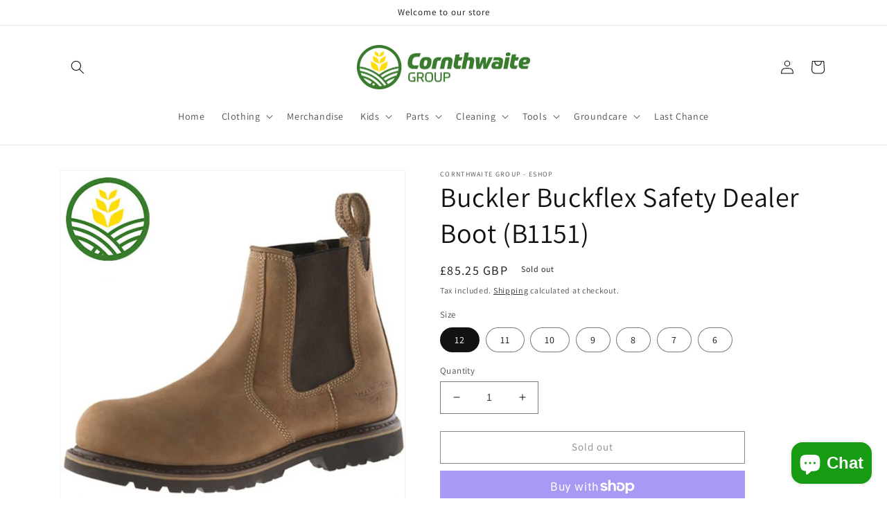

--- FILE ---
content_type: text/html; charset=utf-8
request_url: https://shop.cornthwaitegroup.com/products/buckler-buckflex-safety-dealer-boot
body_size: 42933
content:
<!doctype html>
<html class="no-js" lang="en">
  <head>
    <meta charset="utf-8">
    <meta http-equiv="X-UA-Compatible" content="IE=edge">
    <meta name="viewport" content="width=device-width,initial-scale=1">
    <meta name="theme-color" content="">
    <!-- Google Tag Manager -->
<script>(function(w,d,s,l,i){w[l]=w[l]||[];w[l].push({'gtm.start':
new Date().getTime(),event:'gtm.js'});var f=d.getElementsByTagName(s)[0],
j=d.createElement(s),dl=l!='dataLayer'?'&l='+l:'';j.async=true;j.src=
'https://www.googletagmanager.com/gtm.js?id='+i+dl;f.parentNode.insertBefore(j,f);
})(window,document,'script','dataLayer','GTM-5MQ8F7F');</script>
<!-- End Google Tag Manager -->
    <link rel="canonical" href="https://shop.cornthwaitegroup.com/products/buckler-buckflex-safety-dealer-boot">
    <link rel="preconnect" href="https://cdn.shopify.com" crossorigin><link rel="icon" type="image/png" href="//shop.cornthwaitegroup.com/cdn/shop/files/favicon.jpg?crop=center&height=32&v=1664905579&width=32"><link rel="preconnect" href="https://fonts.shopifycdn.com" crossorigin><title>
      Buckler Buckflex Safety Dealer Boot (B1151)
 &ndash; Cornthwaite Group - eShop</title>

    
      <meta name="description" content="Triple stitched seams and integral leather pull on loop and Buckler Boots innovative Buckflex system which provides easy on/easy off, no heel &#39;dig&#39; when driving/operating foot controls while retaining full ankle support and close comfort fit for the lifetime of the boots. Suggested Sector Use: Agriculture Construction ">
    

    

<meta property="og:site_name" content="Cornthwaite Group - eShop">
<meta property="og:url" content="https://shop.cornthwaitegroup.com/products/buckler-buckflex-safety-dealer-boot">
<meta property="og:title" content="Buckler Buckflex Safety Dealer Boot (B1151)">
<meta property="og:type" content="product">
<meta property="og:description" content="Triple stitched seams and integral leather pull on loop and Buckler Boots innovative Buckflex system which provides easy on/easy off, no heel &#39;dig&#39; when driving/operating foot controls while retaining full ankle support and close comfort fit for the lifetime of the boots. Suggested Sector Use: Agriculture Construction "><meta property="og:image" content="http://shop.cornthwaitegroup.com/cdn/shop/products/backgroundcorn_002_b1151sm.jpg?v=1666002878">
  <meta property="og:image:secure_url" content="https://shop.cornthwaitegroup.com/cdn/shop/products/backgroundcorn_002_b1151sm.jpg?v=1666002878">
  <meta property="og:image:width" content="550">
  <meta property="og:image:height" content="550"><meta property="og:price:amount" content="85.25">
  <meta property="og:price:currency" content="GBP"><meta name="twitter:card" content="summary_large_image">
<meta name="twitter:title" content="Buckler Buckflex Safety Dealer Boot (B1151)">
<meta name="twitter:description" content="Triple stitched seams and integral leather pull on loop and Buckler Boots innovative Buckflex system which provides easy on/easy off, no heel &#39;dig&#39; when driving/operating foot controls while retaining full ankle support and close comfort fit for the lifetime of the boots. Suggested Sector Use: Agriculture Construction ">


    <script src="//shop.cornthwaitegroup.com/cdn/shop/t/9/assets/global.js?v=24850326154503943211660745944" defer="defer"></script>
    <script>window.performance && window.performance.mark && window.performance.mark('shopify.content_for_header.start');</script><meta name="google-site-verification" content="sfukHvqVfsOQVDw5dYnw7opP1MEetGXbM2dCavivxl0">
<meta name="facebook-domain-verification" content="zo0tkg6mhvrb70e93lnlxq6oysymvk">
<meta id="shopify-digital-wallet" name="shopify-digital-wallet" content="/26295435345/digital_wallets/dialog">
<meta name="shopify-checkout-api-token" content="1db0d3dd3f7080f3aeccde8421650e72">
<link rel="alternate" type="application/json+oembed" href="https://shop.cornthwaitegroup.com/products/buckler-buckflex-safety-dealer-boot.oembed">
<script async="async" src="/checkouts/internal/preloads.js?locale=en-GB"></script>
<link rel="preconnect" href="https://shop.app" crossorigin="anonymous">
<script async="async" src="https://shop.app/checkouts/internal/preloads.js?locale=en-GB&shop_id=26295435345" crossorigin="anonymous"></script>
<script id="apple-pay-shop-capabilities" type="application/json">{"shopId":26295435345,"countryCode":"GB","currencyCode":"GBP","merchantCapabilities":["supports3DS"],"merchantId":"gid:\/\/shopify\/Shop\/26295435345","merchantName":"Cornthwaite Group - eShop","requiredBillingContactFields":["postalAddress","email","phone"],"requiredShippingContactFields":["postalAddress","email","phone"],"shippingType":"shipping","supportedNetworks":["visa","maestro","masterCard","amex","discover","elo"],"total":{"type":"pending","label":"Cornthwaite Group - eShop","amount":"1.00"},"shopifyPaymentsEnabled":true,"supportsSubscriptions":true}</script>
<script id="shopify-features" type="application/json">{"accessToken":"1db0d3dd3f7080f3aeccde8421650e72","betas":["rich-media-storefront-analytics"],"domain":"shop.cornthwaitegroup.com","predictiveSearch":true,"shopId":26295435345,"locale":"en"}</script>
<script>var Shopify = Shopify || {};
Shopify.shop = "cornthwaite-groundcare.myshopify.com";
Shopify.locale = "en";
Shopify.currency = {"active":"GBP","rate":"1.0"};
Shopify.country = "GB";
Shopify.theme = {"name":"Dawn","id":123246706769,"schema_name":"Dawn","schema_version":"6.0.2","theme_store_id":887,"role":"main"};
Shopify.theme.handle = "null";
Shopify.theme.style = {"id":null,"handle":null};
Shopify.cdnHost = "shop.cornthwaitegroup.com/cdn";
Shopify.routes = Shopify.routes || {};
Shopify.routes.root = "/";</script>
<script type="module">!function(o){(o.Shopify=o.Shopify||{}).modules=!0}(window);</script>
<script>!function(o){function n(){var o=[];function n(){o.push(Array.prototype.slice.apply(arguments))}return n.q=o,n}var t=o.Shopify=o.Shopify||{};t.loadFeatures=n(),t.autoloadFeatures=n()}(window);</script>
<script>
  window.ShopifyPay = window.ShopifyPay || {};
  window.ShopifyPay.apiHost = "shop.app\/pay";
  window.ShopifyPay.redirectState = null;
</script>
<script id="shop-js-analytics" type="application/json">{"pageType":"product"}</script>
<script defer="defer" async type="module" src="//shop.cornthwaitegroup.com/cdn/shopifycloud/shop-js/modules/v2/client.init-shop-cart-sync_BN7fPSNr.en.esm.js"></script>
<script defer="defer" async type="module" src="//shop.cornthwaitegroup.com/cdn/shopifycloud/shop-js/modules/v2/chunk.common_Cbph3Kss.esm.js"></script>
<script defer="defer" async type="module" src="//shop.cornthwaitegroup.com/cdn/shopifycloud/shop-js/modules/v2/chunk.modal_DKumMAJ1.esm.js"></script>
<script type="module">
  await import("//shop.cornthwaitegroup.com/cdn/shopifycloud/shop-js/modules/v2/client.init-shop-cart-sync_BN7fPSNr.en.esm.js");
await import("//shop.cornthwaitegroup.com/cdn/shopifycloud/shop-js/modules/v2/chunk.common_Cbph3Kss.esm.js");
await import("//shop.cornthwaitegroup.com/cdn/shopifycloud/shop-js/modules/v2/chunk.modal_DKumMAJ1.esm.js");

  window.Shopify.SignInWithShop?.initShopCartSync?.({"fedCMEnabled":true,"windoidEnabled":true});

</script>
<script>
  window.Shopify = window.Shopify || {};
  if (!window.Shopify.featureAssets) window.Shopify.featureAssets = {};
  window.Shopify.featureAssets['shop-js'] = {"shop-cart-sync":["modules/v2/client.shop-cart-sync_CJVUk8Jm.en.esm.js","modules/v2/chunk.common_Cbph3Kss.esm.js","modules/v2/chunk.modal_DKumMAJ1.esm.js"],"init-fed-cm":["modules/v2/client.init-fed-cm_7Fvt41F4.en.esm.js","modules/v2/chunk.common_Cbph3Kss.esm.js","modules/v2/chunk.modal_DKumMAJ1.esm.js"],"init-shop-email-lookup-coordinator":["modules/v2/client.init-shop-email-lookup-coordinator_Cc088_bR.en.esm.js","modules/v2/chunk.common_Cbph3Kss.esm.js","modules/v2/chunk.modal_DKumMAJ1.esm.js"],"init-windoid":["modules/v2/client.init-windoid_hPopwJRj.en.esm.js","modules/v2/chunk.common_Cbph3Kss.esm.js","modules/v2/chunk.modal_DKumMAJ1.esm.js"],"shop-button":["modules/v2/client.shop-button_B0jaPSNF.en.esm.js","modules/v2/chunk.common_Cbph3Kss.esm.js","modules/v2/chunk.modal_DKumMAJ1.esm.js"],"shop-cash-offers":["modules/v2/client.shop-cash-offers_DPIskqss.en.esm.js","modules/v2/chunk.common_Cbph3Kss.esm.js","modules/v2/chunk.modal_DKumMAJ1.esm.js"],"shop-toast-manager":["modules/v2/client.shop-toast-manager_CK7RT69O.en.esm.js","modules/v2/chunk.common_Cbph3Kss.esm.js","modules/v2/chunk.modal_DKumMAJ1.esm.js"],"init-shop-cart-sync":["modules/v2/client.init-shop-cart-sync_BN7fPSNr.en.esm.js","modules/v2/chunk.common_Cbph3Kss.esm.js","modules/v2/chunk.modal_DKumMAJ1.esm.js"],"init-customer-accounts-sign-up":["modules/v2/client.init-customer-accounts-sign-up_CfPf4CXf.en.esm.js","modules/v2/client.shop-login-button_DeIztwXF.en.esm.js","modules/v2/chunk.common_Cbph3Kss.esm.js","modules/v2/chunk.modal_DKumMAJ1.esm.js"],"pay-button":["modules/v2/client.pay-button_CgIwFSYN.en.esm.js","modules/v2/chunk.common_Cbph3Kss.esm.js","modules/v2/chunk.modal_DKumMAJ1.esm.js"],"init-customer-accounts":["modules/v2/client.init-customer-accounts_DQ3x16JI.en.esm.js","modules/v2/client.shop-login-button_DeIztwXF.en.esm.js","modules/v2/chunk.common_Cbph3Kss.esm.js","modules/v2/chunk.modal_DKumMAJ1.esm.js"],"avatar":["modules/v2/client.avatar_BTnouDA3.en.esm.js"],"init-shop-for-new-customer-accounts":["modules/v2/client.init-shop-for-new-customer-accounts_CsZy_esa.en.esm.js","modules/v2/client.shop-login-button_DeIztwXF.en.esm.js","modules/v2/chunk.common_Cbph3Kss.esm.js","modules/v2/chunk.modal_DKumMAJ1.esm.js"],"shop-follow-button":["modules/v2/client.shop-follow-button_BRMJjgGd.en.esm.js","modules/v2/chunk.common_Cbph3Kss.esm.js","modules/v2/chunk.modal_DKumMAJ1.esm.js"],"checkout-modal":["modules/v2/client.checkout-modal_B9Drz_yf.en.esm.js","modules/v2/chunk.common_Cbph3Kss.esm.js","modules/v2/chunk.modal_DKumMAJ1.esm.js"],"shop-login-button":["modules/v2/client.shop-login-button_DeIztwXF.en.esm.js","modules/v2/chunk.common_Cbph3Kss.esm.js","modules/v2/chunk.modal_DKumMAJ1.esm.js"],"lead-capture":["modules/v2/client.lead-capture_DXYzFM3R.en.esm.js","modules/v2/chunk.common_Cbph3Kss.esm.js","modules/v2/chunk.modal_DKumMAJ1.esm.js"],"shop-login":["modules/v2/client.shop-login_CA5pJqmO.en.esm.js","modules/v2/chunk.common_Cbph3Kss.esm.js","modules/v2/chunk.modal_DKumMAJ1.esm.js"],"payment-terms":["modules/v2/client.payment-terms_BxzfvcZJ.en.esm.js","modules/v2/chunk.common_Cbph3Kss.esm.js","modules/v2/chunk.modal_DKumMAJ1.esm.js"]};
</script>
<script>(function() {
  var isLoaded = false;
  function asyncLoad() {
    if (isLoaded) return;
    isLoaded = true;
    var urls = ["https:\/\/chimpstatic.com\/mcjs-connected\/js\/users\/bf20a8bdd75ea03e9bf42a6b1\/a28dfb21f7c49c1b60dae8e33.js?shop=cornthwaite-groundcare.myshopify.com","https:\/\/ufe.helixo.co\/scripts\/sdk.min.js?shop=cornthwaite-groundcare.myshopify.com"];
    for (var i = 0; i < urls.length; i++) {
      var s = document.createElement('script');
      s.type = 'text/javascript';
      s.async = true;
      s.src = urls[i];
      var x = document.getElementsByTagName('script')[0];
      x.parentNode.insertBefore(s, x);
    }
  };
  if(window.attachEvent) {
    window.attachEvent('onload', asyncLoad);
  } else {
    window.addEventListener('load', asyncLoad, false);
  }
})();</script>
<script id="__st">var __st={"a":26295435345,"offset":0,"reqid":"bbf44560-045c-4c12-a6bc-19f2acbd97dc-1769898011","pageurl":"shop.cornthwaitegroup.com\/products\/buckler-buckflex-safety-dealer-boot","u":"bd331a3e6871","p":"product","rtyp":"product","rid":4737773633617};</script>
<script>window.ShopifyPaypalV4VisibilityTracking = true;</script>
<script id="captcha-bootstrap">!function(){'use strict';const t='contact',e='account',n='new_comment',o=[[t,t],['blogs',n],['comments',n],[t,'customer']],c=[[e,'customer_login'],[e,'guest_login'],[e,'recover_customer_password'],[e,'create_customer']],r=t=>t.map((([t,e])=>`form[action*='/${t}']:not([data-nocaptcha='true']) input[name='form_type'][value='${e}']`)).join(','),a=t=>()=>t?[...document.querySelectorAll(t)].map((t=>t.form)):[];function s(){const t=[...o],e=r(t);return a(e)}const i='password',u='form_key',d=['recaptcha-v3-token','g-recaptcha-response','h-captcha-response',i],f=()=>{try{return window.sessionStorage}catch{return}},m='__shopify_v',_=t=>t.elements[u];function p(t,e,n=!1){try{const o=window.sessionStorage,c=JSON.parse(o.getItem(e)),{data:r}=function(t){const{data:e,action:n}=t;return t[m]||n?{data:e,action:n}:{data:t,action:n}}(c);for(const[e,n]of Object.entries(r))t.elements[e]&&(t.elements[e].value=n);n&&o.removeItem(e)}catch(o){console.error('form repopulation failed',{error:o})}}const l='form_type',E='cptcha';function T(t){t.dataset[E]=!0}const w=window,h=w.document,L='Shopify',v='ce_forms',y='captcha';let A=!1;((t,e)=>{const n=(g='f06e6c50-85a8-45c8-87d0-21a2b65856fe',I='https://cdn.shopify.com/shopifycloud/storefront-forms-hcaptcha/ce_storefront_forms_captcha_hcaptcha.v1.5.2.iife.js',D={infoText:'Protected by hCaptcha',privacyText:'Privacy',termsText:'Terms'},(t,e,n)=>{const o=w[L][v],c=o.bindForm;if(c)return c(t,g,e,D).then(n);var r;o.q.push([[t,g,e,D],n]),r=I,A||(h.body.append(Object.assign(h.createElement('script'),{id:'captcha-provider',async:!0,src:r})),A=!0)});var g,I,D;w[L]=w[L]||{},w[L][v]=w[L][v]||{},w[L][v].q=[],w[L][y]=w[L][y]||{},w[L][y].protect=function(t,e){n(t,void 0,e),T(t)},Object.freeze(w[L][y]),function(t,e,n,w,h,L){const[v,y,A,g]=function(t,e,n){const i=e?o:[],u=t?c:[],d=[...i,...u],f=r(d),m=r(i),_=r(d.filter((([t,e])=>n.includes(e))));return[a(f),a(m),a(_),s()]}(w,h,L),I=t=>{const e=t.target;return e instanceof HTMLFormElement?e:e&&e.form},D=t=>v().includes(t);t.addEventListener('submit',(t=>{const e=I(t);if(!e)return;const n=D(e)&&!e.dataset.hcaptchaBound&&!e.dataset.recaptchaBound,o=_(e),c=g().includes(e)&&(!o||!o.value);(n||c)&&t.preventDefault(),c&&!n&&(function(t){try{if(!f())return;!function(t){const e=f();if(!e)return;const n=_(t);if(!n)return;const o=n.value;o&&e.removeItem(o)}(t);const e=Array.from(Array(32),(()=>Math.random().toString(36)[2])).join('');!function(t,e){_(t)||t.append(Object.assign(document.createElement('input'),{type:'hidden',name:u})),t.elements[u].value=e}(t,e),function(t,e){const n=f();if(!n)return;const o=[...t.querySelectorAll(`input[type='${i}']`)].map((({name:t})=>t)),c=[...d,...o],r={};for(const[a,s]of new FormData(t).entries())c.includes(a)||(r[a]=s);n.setItem(e,JSON.stringify({[m]:1,action:t.action,data:r}))}(t,e)}catch(e){console.error('failed to persist form',e)}}(e),e.submit())}));const S=(t,e)=>{t&&!t.dataset[E]&&(n(t,e.some((e=>e===t))),T(t))};for(const o of['focusin','change'])t.addEventListener(o,(t=>{const e=I(t);D(e)&&S(e,y())}));const B=e.get('form_key'),M=e.get(l),P=B&&M;t.addEventListener('DOMContentLoaded',(()=>{const t=y();if(P)for(const e of t)e.elements[l].value===M&&p(e,B);[...new Set([...A(),...v().filter((t=>'true'===t.dataset.shopifyCaptcha))])].forEach((e=>S(e,t)))}))}(h,new URLSearchParams(w.location.search),n,t,e,['guest_login'])})(!0,!0)}();</script>
<script integrity="sha256-4kQ18oKyAcykRKYeNunJcIwy7WH5gtpwJnB7kiuLZ1E=" data-source-attribution="shopify.loadfeatures" defer="defer" src="//shop.cornthwaitegroup.com/cdn/shopifycloud/storefront/assets/storefront/load_feature-a0a9edcb.js" crossorigin="anonymous"></script>
<script crossorigin="anonymous" defer="defer" src="//shop.cornthwaitegroup.com/cdn/shopifycloud/storefront/assets/shopify_pay/storefront-65b4c6d7.js?v=20250812"></script>
<script data-source-attribution="shopify.dynamic_checkout.dynamic.init">var Shopify=Shopify||{};Shopify.PaymentButton=Shopify.PaymentButton||{isStorefrontPortableWallets:!0,init:function(){window.Shopify.PaymentButton.init=function(){};var t=document.createElement("script");t.src="https://shop.cornthwaitegroup.com/cdn/shopifycloud/portable-wallets/latest/portable-wallets.en.js",t.type="module",document.head.appendChild(t)}};
</script>
<script data-source-attribution="shopify.dynamic_checkout.buyer_consent">
  function portableWalletsHideBuyerConsent(e){var t=document.getElementById("shopify-buyer-consent"),n=document.getElementById("shopify-subscription-policy-button");t&&n&&(t.classList.add("hidden"),t.setAttribute("aria-hidden","true"),n.removeEventListener("click",e))}function portableWalletsShowBuyerConsent(e){var t=document.getElementById("shopify-buyer-consent"),n=document.getElementById("shopify-subscription-policy-button");t&&n&&(t.classList.remove("hidden"),t.removeAttribute("aria-hidden"),n.addEventListener("click",e))}window.Shopify?.PaymentButton&&(window.Shopify.PaymentButton.hideBuyerConsent=portableWalletsHideBuyerConsent,window.Shopify.PaymentButton.showBuyerConsent=portableWalletsShowBuyerConsent);
</script>
<script>
  function portableWalletsCleanup(e){e&&e.src&&console.error("Failed to load portable wallets script "+e.src);var t=document.querySelectorAll("shopify-accelerated-checkout .shopify-payment-button__skeleton, shopify-accelerated-checkout-cart .wallet-cart-button__skeleton"),e=document.getElementById("shopify-buyer-consent");for(let e=0;e<t.length;e++)t[e].remove();e&&e.remove()}function portableWalletsNotLoadedAsModule(e){e instanceof ErrorEvent&&"string"==typeof e.message&&e.message.includes("import.meta")&&"string"==typeof e.filename&&e.filename.includes("portable-wallets")&&(window.removeEventListener("error",portableWalletsNotLoadedAsModule),window.Shopify.PaymentButton.failedToLoad=e,"loading"===document.readyState?document.addEventListener("DOMContentLoaded",window.Shopify.PaymentButton.init):window.Shopify.PaymentButton.init())}window.addEventListener("error",portableWalletsNotLoadedAsModule);
</script>

<script type="module" src="https://shop.cornthwaitegroup.com/cdn/shopifycloud/portable-wallets/latest/portable-wallets.en.js" onError="portableWalletsCleanup(this)" crossorigin="anonymous"></script>
<script nomodule>
  document.addEventListener("DOMContentLoaded", portableWalletsCleanup);
</script>

<script id='scb4127' type='text/javascript' async='' src='https://shop.cornthwaitegroup.com/cdn/shopifycloud/privacy-banner/storefront-banner.js'></script><link id="shopify-accelerated-checkout-styles" rel="stylesheet" media="screen" href="https://shop.cornthwaitegroup.com/cdn/shopifycloud/portable-wallets/latest/accelerated-checkout-backwards-compat.css" crossorigin="anonymous">
<style id="shopify-accelerated-checkout-cart">
        #shopify-buyer-consent {
  margin-top: 1em;
  display: inline-block;
  width: 100%;
}

#shopify-buyer-consent.hidden {
  display: none;
}

#shopify-subscription-policy-button {
  background: none;
  border: none;
  padding: 0;
  text-decoration: underline;
  font-size: inherit;
  cursor: pointer;
}

#shopify-subscription-policy-button::before {
  box-shadow: none;
}

      </style>
<script id="sections-script" data-sections="product-recommendations,header,footer" defer="defer" src="//shop.cornthwaitegroup.com/cdn/shop/t/9/compiled_assets/scripts.js?v=3491"></script>
<script>window.performance && window.performance.mark && window.performance.mark('shopify.content_for_header.end');</script>


    <style data-shopify>
      @font-face {
  font-family: Assistant;
  font-weight: 400;
  font-style: normal;
  font-display: swap;
  src: url("//shop.cornthwaitegroup.com/cdn/fonts/assistant/assistant_n4.9120912a469cad1cc292572851508ca49d12e768.woff2") format("woff2"),
       url("//shop.cornthwaitegroup.com/cdn/fonts/assistant/assistant_n4.6e9875ce64e0fefcd3f4446b7ec9036b3ddd2985.woff") format("woff");
}

      @font-face {
  font-family: Assistant;
  font-weight: 700;
  font-style: normal;
  font-display: swap;
  src: url("//shop.cornthwaitegroup.com/cdn/fonts/assistant/assistant_n7.bf44452348ec8b8efa3aa3068825305886b1c83c.woff2") format("woff2"),
       url("//shop.cornthwaitegroup.com/cdn/fonts/assistant/assistant_n7.0c887fee83f6b3bda822f1150b912c72da0f7b64.woff") format("woff");
}

      
      
      @font-face {
  font-family: Assistant;
  font-weight: 400;
  font-style: normal;
  font-display: swap;
  src: url("//shop.cornthwaitegroup.com/cdn/fonts/assistant/assistant_n4.9120912a469cad1cc292572851508ca49d12e768.woff2") format("woff2"),
       url("//shop.cornthwaitegroup.com/cdn/fonts/assistant/assistant_n4.6e9875ce64e0fefcd3f4446b7ec9036b3ddd2985.woff") format("woff");
}


      :root {
        --font-body-family: Assistant, sans-serif;
        --font-body-style: normal;
        --font-body-weight: 400;
        --font-body-weight-bold: 700;

        --font-heading-family: Assistant, sans-serif;
        --font-heading-style: normal;
        --font-heading-weight: 400;

        --font-body-scale: 1.0;
        --font-heading-scale: 1.0;

        --color-base-text: 18, 18, 18;
        --color-shadow: 18, 18, 18;
        --color-base-background-1: 255, 255, 255;
        --color-base-background-2: 243, 243, 243;
        --color-base-solid-button-labels: 255, 255, 255;
        --color-base-outline-button-labels: 18, 18, 18;
        --color-base-accent-1: 22, 122, 10;
        --color-base-accent-2: 51, 79, 180;
        --payment-terms-background-color: #ffffff;

        --gradient-base-background-1: #ffffff;
        --gradient-base-background-2: #f3f3f3;
        --gradient-base-accent-1: #167a0a;
        --gradient-base-accent-2: #334fb4;

        --media-padding: px;
        --media-border-opacity: 0.05;
        --media-border-width: 1px;
        --media-radius: 0px;
        --media-shadow-opacity: 0.0;
        --media-shadow-horizontal-offset: 0px;
        --media-shadow-vertical-offset: 4px;
        --media-shadow-blur-radius: 5px;
        --media-shadow-visible: 0;

        --page-width: 120rem;
        --page-width-margin: 0rem;

        --card-image-padding: 0.0rem;
        --card-corner-radius: 0.0rem;
        --card-text-alignment: left;
        --card-border-width: 0.0rem;
        --card-border-opacity: 0.1;
        --card-shadow-opacity: 0.0;
        --card-shadow-visible: 0;
        --card-shadow-horizontal-offset: 0.0rem;
        --card-shadow-vertical-offset: 0.4rem;
        --card-shadow-blur-radius: 0.5rem;

        --badge-corner-radius: 4.0rem;

        --popup-border-width: 1px;
        --popup-border-opacity: 0.1;
        --popup-corner-radius: 0px;
        --popup-shadow-opacity: 0.0;
        --popup-shadow-horizontal-offset: 0px;
        --popup-shadow-vertical-offset: 4px;
        --popup-shadow-blur-radius: 5px;

        --drawer-border-width: 1px;
        --drawer-border-opacity: 0.1;
        --drawer-shadow-opacity: 0.0;
        --drawer-shadow-horizontal-offset: 0px;
        --drawer-shadow-vertical-offset: 4px;
        --drawer-shadow-blur-radius: 5px;

        --spacing-sections-desktop: 0px;
        --spacing-sections-mobile: 0px;

        --grid-desktop-vertical-spacing: 8px;
        --grid-desktop-horizontal-spacing: 8px;
        --grid-mobile-vertical-spacing: 4px;
        --grid-mobile-horizontal-spacing: 4px;

        --text-boxes-border-opacity: 0.1;
        --text-boxes-border-width: 0px;
        --text-boxes-radius: 0px;
        --text-boxes-shadow-opacity: 0.0;
        --text-boxes-shadow-visible: 0;
        --text-boxes-shadow-horizontal-offset: 0px;
        --text-boxes-shadow-vertical-offset: 4px;
        --text-boxes-shadow-blur-radius: 5px;

        --buttons-radius: 0px;
        --buttons-radius-outset: 0px;
        --buttons-border-width: 1px;
        --buttons-border-opacity: 1.0;
        --buttons-shadow-opacity: 0.0;
        --buttons-shadow-visible: 0;
        --buttons-shadow-horizontal-offset: 0px;
        --buttons-shadow-vertical-offset: 4px;
        --buttons-shadow-blur-radius: 5px;
        --buttons-border-offset: 0px;

        --inputs-radius: 0px;
        --inputs-border-width: 1px;
        --inputs-border-opacity: 0.55;
        --inputs-shadow-opacity: 0.0;
        --inputs-shadow-horizontal-offset: 0px;
        --inputs-margin-offset: 0px;
        --inputs-shadow-vertical-offset: 4px;
        --inputs-shadow-blur-radius: 5px;
        --inputs-radius-outset: 0px;

        --variant-pills-radius: 40px;
        --variant-pills-border-width: 1px;
        --variant-pills-border-opacity: 0.55;
        --variant-pills-shadow-opacity: 0.0;
        --variant-pills-shadow-horizontal-offset: 0px;
        --variant-pills-shadow-vertical-offset: 4px;
        --variant-pills-shadow-blur-radius: 5px;
      }

      *,
      *::before,
      *::after {
        box-sizing: inherit;
      }

      html {
        box-sizing: border-box;
        font-size: calc(var(--font-body-scale) * 62.5%);
        height: 100%;
      }

      body {
        display: grid;
        grid-template-rows: auto auto 1fr auto;
        grid-template-columns: 100%;
        min-height: 100%;
        margin: 0;
        font-size: 1.5rem;
        letter-spacing: 0.06rem;
        line-height: calc(1 + 0.8 / var(--font-body-scale));
        font-family: var(--font-body-family);
        font-style: var(--font-body-style);
        font-weight: var(--font-body-weight);
      }

      @media screen and (min-width: 750px) {
        body {
          font-size: 1.6rem;
        }
      }
    </style>

    <link href="//shop.cornthwaitegroup.com/cdn/shop/t/9/assets/base.css?v=19666067365360246481660745945" rel="stylesheet" type="text/css" media="all" />
<link rel="preload" as="font" href="//shop.cornthwaitegroup.com/cdn/fonts/assistant/assistant_n4.9120912a469cad1cc292572851508ca49d12e768.woff2" type="font/woff2" crossorigin><link rel="preload" as="font" href="//shop.cornthwaitegroup.com/cdn/fonts/assistant/assistant_n4.9120912a469cad1cc292572851508ca49d12e768.woff2" type="font/woff2" crossorigin><link rel="stylesheet" href="//shop.cornthwaitegroup.com/cdn/shop/t/9/assets/component-predictive-search.css?v=165644661289088488651660745944" media="print" onload="this.media='all'"><script>document.documentElement.className = document.documentElement.className.replace('no-js', 'js');
    if (Shopify.designMode) {
      document.documentElement.classList.add('shopify-design-mode');
    }
    </script>
  
    
    
    
    
    <script>
    window.isUfeInstalled = true;
    
      
    window.ufeStore = {
      collections: [260866998353],
      tags: 'Brand_Buckler,Clothing_buckler boots'.split(','),
      selectedVariantId: 32816424255569,
      moneyFormat: "£{{amount}}",
      moneyFormatWithCurrency: "£{{amount}} GBP",
      currency: "GBP",
      customerId: null,
      productAvailable: null,
      productMapping: []
    }
    
    
      window.ufeStore.cartTotal = 0;
      
    
    
    function ufeScriptLoader(e){var t=document.createElement("script");t.src=e,t.type="text/javascript",document.getElementsByTagName("head")[0].appendChild(t)} if(window.isUfeInstalled) {console.log('%c UFE: Funnel Engines ⚡️ Full Throttle  🦾😎!', 'font-weight: bold; letter-spacing: 2px; font-family: system-ui, -apple-system, BlinkMacSystemFont, "Segoe UI", "Roboto", "Oxygen", "Ubuntu", Arial, sans-serif;font-size: 20px;color: rgb(25, 124, 255); text-shadow: 1px 1px 0 rgb(62, 246, 255)'); console.log(`%c\n Funnels on Cornthwaite Group - eShop is powered by Upsell Funnel Engine.\n    \n     → Positive ROI Guaranteed\n     → #1 Upsell Funnel App\n     → Increased AOV & LTV\n     → All-In-One Upsell & Cross Sell\n    \n Know more: https://helixo.co/ufe \n\n    \n    `,'font-size: 12px;font-family: monospace;padding: 1px 2px;line-height: 1');}
    if(!('noModule' in HTMLScriptElement.prototype) && window.isUfeInstalled) {
        ufeScriptLoader('https://ufe.helixo.co/scripts/sdk.es5.min.js');
        console.log('UFE: ES5 Script Loading');
    }
    </script>
    
    <script async src="https://ufe.helixo.co/scripts/sdk.min.js?shop=cornthwaite-groundcare.myshopify.com"></script>
    
<meta name="google-site-verification" content="sfukHvqVfsOQVDw5dYnw7opP1MEetGXbM2dCavivxl0" />  
<!-- BEGIN app block: shopify://apps/warnify-pro-warnings/blocks/main/b82106ea-6172-4ab0-814f-17df1cb2b18a --><!-- BEGIN app snippet: product -->
<script>    var Elspw = {        params: {            money_format: "£{{amount}}",            cart: {                "total_price" : 0,                "attributes": {},                "items" : [                ]            }        }    };    Elspw.params.product = {        "id": 4737773633617,        "title": "Buckler Buckflex Safety Dealer Boot (B1151)",        "handle": "buckler-buckflex-safety-dealer-boot",        "tags": ["Brand_Buckler","Clothing_buckler boots"],        "variants":[{"id":32816424255569,"qty":0 === null ? 999 : 0,"title":"12","policy":"deny"},{"id":32816424288337,"qty":0 === null ? 999 : 0,"title":"11","policy":"deny"},{"id":32816424353873,"qty":0 === null ? 999 : 0,"title":"10","policy":"deny"},{"id":32816424386641,"qty":0 === null ? 999 : 0,"title":"9","policy":"deny"},{"id":32816424419409,"qty":0 === null ? 999 : 0,"title":"8","policy":"deny"},{"id":32816424452177,"qty":0 === null ? 999 : 0,"title":"7","policy":"deny"},{"id":40212898283601,"qty":0 === null ? 999 : 0,"title":"6","policy":"deny"}],        "collection_ids":[260866998353]    };</script><!-- END app snippet --><!-- BEGIN app snippet: settings -->
  <script>    (function(){      Elspw.loadScript=function(a,b){var c=document.createElement("script");c.type="text/javascript",c.readyState?c.onreadystatechange=function(){"loaded"!=c.readyState&&"complete"!=c.readyState||(c.onreadystatechange=null,b())}:c.onload=function(){b()},c.src=a,document.getElementsByTagName("head")[0].appendChild(c)};      Elspw.config= {"enabled":true,"button":"form[action=\"/cart/add\"] [type=submit], form[action=\"/cart/add\"] .shopify-payment-button__button","css":"","tag":"Els PW","alerts":[{"id":12047,"shop_id":10153,"enabled":1,"name":"Fuel - Can Not Be Shipped","settings":{"checkout_allowed":"1","line_item_property":"Due to shipping restrictions this item is collection only."},"combine":0,"render_type":null,"design_settings":"","checkout_settings":null,"message_backup":"<p>Due to shipping restrictions we can not ship<strong> {{product.title}}</strong> but you can collect it in store, Continue?</p>","message":"<p>Due to shipping restrictions we can not ship<strong> {{product.title}}</strong> but you can collect it in store, Continue?</p>","based_on":"products","one_time":0,"geo_enabled":0,"geo":[],"created_at":"2020-08-26T15:06:31.000000Z","updated_at":"2022-12-23T22:05:12.000000Z","tag":"Els PW 12047"},{"id":14659,"shop_id":10153,"enabled":1,"name":"Electric Gator","settings":{"checkout_allowed":"1","line_item_property":"Item is too large for local delivery. Depot pick-up only."},"combine":0,"render_type":null,"design_settings":"","checkout_settings":null,"message_backup":"<p><strong>{{product.title}}</strong> Item is too large for local deliveries. Item can be picked up at local depot.</p>","message":"<p><strong>{{product.title}}</strong> Item is too large for local deliveries. Item can be picked up at local depot.</p>","based_on":"products","one_time":0,"geo_enabled":0,"geo":[],"created_at":"2021-02-10T13:33:50.000000Z","updated_at":"2021-02-10T13:36:26.000000Z","tag":"Els PW 14659"},{"id":15093,"shop_id":10153,"enabled":1,"name":"Seat Shipping","settings":{"checkout_allowed":"1","line_item_property":"This product is collect from depot only."},"combine":0,"render_type":null,"design_settings":"","checkout_settings":null,"message_backup":"<p><strong>{{product.title}}</strong> cannot be shipped direct. Only available for collection from one of our five depots.</p>","message":"<p><strong>{{product.title}}</strong> cannot be shipped direct. Only available for collection from one of our five depots.</p>","based_on":"products","one_time":1,"geo_enabled":0,"geo":[],"created_at":"2021-03-17T17:38:07.000000Z","updated_at":"2021-03-22T17:37:40.000000Z","tag":"Els PW 15093"},{"id":15113,"shop_id":10153,"enabled":1,"name":"Shipping outside Mainland GB","settings":{"checkout_allowed":"1","line_item_property":null},"combine":0,"render_type":null,"design_settings":"","checkout_settings":"","message_backup":"<p><strong>{{product.title}}&nbsp;</strong></p>\n<p>Products shipped outside the GB Mainland will receive excess charges. The shipping fee should show at checkout. Please contact <a href=\"mailto:enquiries@cornthwaitegroup.com\">enquiry@cornthwaitegroup.com</a> for more information.</p>","message":"<p><strong>{{product.title}}&nbsp;</strong></p>\n<p>&nbsp;</p>\n<p>&nbsp;</p>\n<p>Products shipped outside the GB Mainland will receive excess charges. The shipping fee should show at checkout. Please contact <a href=\"mailto:enquiries@cornthwaitegroup.com\">enquiry@cornthwaitegroup.com</a> for more information.</p>","based_on":"all","one_time":0,"geo_enabled":0,"geo":[],"created_at":"2021-03-19T08:45:36.000000Z","updated_at":"2026-01-15T13:02:21.000000Z","tag":"Els PW 15113"},{"id":15385,"shop_id":10153,"enabled":1,"name":"Stihl Equipment","settings":{"checkout_allowed":"1","line_item_property":""},"combine":0,"render_type":null,"design_settings":"","checkout_settings":null,"message_backup":"<p><strong>{{product.title}}</strong> has higher risk to be damaged during the shipping by ground. We would suggest you to choose any airmail carrier service available. Continue?</p>","message":"<p><strong>{{product.title}}</strong> has higher risk to be damaged during the shipping by ground. We would suggest you to choose any airmail carrier service available. Continue?</p>","based_on":"products","one_time":0,"geo_enabled":0,"geo":[],"created_at":"2021-04-07T22:05:39.000000Z","updated_at":"2021-04-07T22:06:05.000000Z","tag":"Els PW 15385"}],"grid_enabled":1,"storefront_api_token":null,"is_shopify_plus":0,"cdn":"https://s3.amazonaws.com/els-apps/product-warnings/","theme_app_extensions_enabled":1} ;    })(Elspw)  </script>  <script defer src="https://cdn.shopify.com/extensions/019bff42-56bc-7947-9ebc-4d3173e72ea8/cli-22/assets/app.js"></script>

<script>
  Elspw.params.elsGeoScriptPath = "https://cdn.shopify.com/extensions/019bff42-56bc-7947-9ebc-4d3173e72ea8/cli-22/assets/els.geo.js";
  Elspw.params.remodalScriptPath = "https://cdn.shopify.com/extensions/019bff42-56bc-7947-9ebc-4d3173e72ea8/cli-22/assets/remodal.js";
  Elspw.params.cssPath = "https://cdn.shopify.com/extensions/019bff42-56bc-7947-9ebc-4d3173e72ea8/cli-22/assets/app.css";
</script><!-- END app snippet --><!-- BEGIN app snippet: elspw-jsons -->



  <script type="application/json" id="elspw-product">
    
          {        "id": 4737773633617,        "title": "Buckler Buckflex Safety Dealer Boot (B1151)",        "handle": "buckler-buckflex-safety-dealer-boot",        "tags": ["Brand_Buckler","Clothing_buckler boots"],        "variants":[{"id":32816424255569,"qty":0,"title":"12","policy":"deny"},{"id":32816424288337,"qty":0,"title":"11","policy":"deny"},{"id":32816424353873,"qty":0,"title":"10","policy":"deny"},{"id":32816424386641,"qty":0,"title":"9","policy":"deny"},{"id":32816424419409,"qty":0,"title":"8","policy":"deny"},{"id":32816424452177,"qty":0,"title":"7","policy":"deny"},{"id":40212898283601,"qty":0,"title":"6","policy":"deny"}],        "collection_ids":[260866998353]      }    
  </script>



<!-- END app snippet -->


<!-- END app block --><!-- BEGIN app block: shopify://apps/labeler/blocks/app-embed/38a5b8ec-f58a-4fa4-8faa-69ddd0f10a60 -->

<script>
  let aco_allProducts = new Map();
</script>
<script>
  const normalStyle = [
  "background: rgb(173, 216, 230)",
  "padding: 15px",
  "font-size: 1.5em",
  "font-family: 'Poppins', sans-serif",
  "color: black",
  "border-radius: 10px",
  ];
  const warningStyle = [
  "background: rgb(255, 165, 0)",
  "padding: 15px",
  "font-size: 1.5em",
  "font-family: 'Poppins', sans-serif",
  "color: black", 
  "border-radius: 10px",
  ];
  let content = "%cWelcome to labeler v3!🎉🎉";
  let version = "v3";

  if (version !== "v3") {
    content = "%cWarning! Update labeler to v3 ⚠️⚠️";
    console.log(content, warningStyle.join(";"));
  }
  else {
    console.log(content, normalStyle.join(";"));
  }
  try{
     
    
        aco_allProducts.set(`buckler-buckflex-safety-dealer-boot`,{
              availableForSale: false,
              collections: [{"id":260866998353,"handle":"buckler-boots-1","title":"Buckler Boots","updated_at":"2025-10-29T11:16:43+00:00","body_html":"\u003cp data-mce-fragment=\"1\" style=\"margin: 0cm 0cm 12.0pt 0cm;\"\u003eBuckler Boots are renowned for the dependability, durability and value of their footwear and safety boots. Browse our selection of both safety and non-safety boots below. \u003c\/p\u003e","published_at":"2021-04-10T14:17:44+01:00","sort_order":"manual","template_suffix":"","disjunctive":false,"rules":[{"column":"tag","relation":"equals","condition":"Brand_Buckler"},{"column":"tag","relation":"equals","condition":"Clothing_buckler boots"}],"published_scope":"web"}],
              first_variant: null,
              price:`85.25`,
              compareAtPriceRange: {
                maxVariantPrice: {
                    amount: `0.00`,
                    currencyCode: `GBP`
                },
                minVariantPrice: {
                    amount: `0.00`,
                    currencyCode: `GBP`
                },
              },
              createdAt: `2020-11-24 12:00:05 +0000`,
              featuredImage: `products/backgroundcorn_002_b1151sm.jpg`,
              handle: `buckler-buckflex-safety-dealer-boot`,
              id:"4737773633617",
              images: [
                
                {
                  id: "31109605458001",
                  url: `products/backgroundcorn_002_b1151sm.jpg`,
                  altText: `Buckler Buckflex Safety Dealer Boot (B1151)`,
                },
                
              ],
              priceRange: {
                maxVariantPrice: {
                  amount:`98.70`
                },
                minVariantPrice: {
                  amount:`85.25`
                },
              },
              productType: `Safety Boots`,
              publishedAt: `2022-10-17 11:34:53 +0100`,
              tags: ["Brand_Buckler","Clothing_buckler boots"],
              title: `Buckler Buckflex Safety Dealer Boot (B1151)`,
              variants: [
                
                {
                availableForSale: false,
                compareAtPrice : {
                  amount:``
                },
                id: `gid://shopify/ProductVariant/32816424255569`,
                quantityAvailable:0,
                image : {
                  id: "null",
                  url: ``,
                  altText: ``,
                },
                price :{
                  amount: `85.25`,
                  currencyCode: `GBP`
                  },
                title: `12`,
                },
                
                {
                availableForSale: false,
                compareAtPrice : {
                  amount:``
                },
                id: `gid://shopify/ProductVariant/32816424288337`,
                quantityAvailable:0,
                image : {
                  id: "null",
                  url: ``,
                  altText: ``,
                },
                price :{
                  amount: `85.25`,
                  currencyCode: `GBP`
                  },
                title: `11`,
                },
                
                {
                availableForSale: false,
                compareAtPrice : {
                  amount:``
                },
                id: `gid://shopify/ProductVariant/32816424353873`,
                quantityAvailable:0,
                image : {
                  id: "null",
                  url: ``,
                  altText: ``,
                },
                price :{
                  amount: `85.25`,
                  currencyCode: `GBP`
                  },
                title: `10`,
                },
                
                {
                availableForSale: false,
                compareAtPrice : {
                  amount:``
                },
                id: `gid://shopify/ProductVariant/32816424386641`,
                quantityAvailable:0,
                image : {
                  id: "null",
                  url: ``,
                  altText: ``,
                },
                price :{
                  amount: `98.70`,
                  currencyCode: `GBP`
                  },
                title: `9`,
                },
                
                {
                availableForSale: false,
                compareAtPrice : {
                  amount:``
                },
                id: `gid://shopify/ProductVariant/32816424419409`,
                quantityAvailable:0,
                image : {
                  id: "null",
                  url: ``,
                  altText: ``,
                },
                price :{
                  amount: `85.25`,
                  currencyCode: `GBP`
                  },
                title: `8`,
                },
                
                {
                availableForSale: false,
                compareAtPrice : {
                  amount:``
                },
                id: `gid://shopify/ProductVariant/32816424452177`,
                quantityAvailable:0,
                image : {
                  id: "null",
                  url: ``,
                  altText: ``,
                },
                price :{
                  amount: `85.25`,
                  currencyCode: `GBP`
                  },
                title: `7`,
                },
                
                {
                availableForSale: false,
                compareAtPrice : {
                  amount:``
                },
                id: `gid://shopify/ProductVariant/40212898283601`,
                quantityAvailable:0,
                image : {
                  id: "null",
                  url: ``,
                  altText: ``,
                },
                price :{
                  amount: `85.25`,
                  currencyCode: `GBP`
                  },
                title: `6`,
                },
                
              ] ,
              vendor: `Cornthwaite Group - eShop`,
              type: `Safety Boots`,
            });
       
   
    
       }catch(err){
        console.log(err)
       }
       aco_allProducts.forEach((value,key) => {
        const data = aco_allProducts.get(key)
        data.totalInventory = data.variants.reduce((acc,curr) => {
          return acc + curr.quantityAvailable
        },0)
        data.variants.forEach((el,index)=>{
          if(!el.image.url){
            data.variants[index].image.url = data.images[0]?.url || ""
          }
        })
        aco_allProducts.set(key,data)
       });
</script>

  
    <script>
      const betaStyle = [
      "background: rgb(244, 205, 50)",
      "padding: 5px",
      "font-size: 1em",
      "font-family: 'Poppins', sans-serif",
      "color: black",
      "border-radius: 10px",
      ];
        const isbeta = "true";
        const betaContent = "%cBeta version"
        console.log(betaContent, betaStyle.join(";"));
        let labelerCdnData = {"version":"v3","status":true,"storeFrontApi":"cd4c988d6738f4552afaae82b959035d","subscription":{},"badges":[{"id":"7b2afb53-2661-494c-9fbd-a7b9dc48efdc","title":"Stihl Discount","imageUrl":"uploads/css/css-badge/labeler-css-badge-cmqLw4.png","svgUrl":"uploads/css/css-badge/labeler-css-badge-cmqLw4.svg","pngUrl":null,"webpUrl":null,"style":{"type":"percentage","angle":0,"width":25,"height":25,"margin":{"top":0,"left":"inherit","right":0,"bottom":"inherit","objectPosition":"right top"},"opacity":1,"position":"RT","svgStyle":{"text":[{"x":"12","y":"17","key":"t1","fill":"#ffffff","text":"10%","type":"text","fontSize":"9","fontFamily":"Poppins","fontWeight":"bold","letterSpacing":"0"},{"x":"10","y":"27","key":"t2","fill":"#ffffff","text":"OFF!","type":"text","fontSize":"9","fontFamily":"Poppins","fontWeight":"bold","letterSpacing":"0em"}],"shape":[{"key":"s1","fill":"#f8830e","type":"path"}]},"alignment":null,"animation":{"name":"none","duration":2,"iteration":"infinite"},"aspectRatio":true},"createdAt":"2025-06-13T15:34:53.443Z","isActivated":false,"rules":{"inStock":false,"lowStock":10,"selected":["specificProducts"],"scheduler":{"status":false,"endDate":"2025-08-13T00:00:00.000Z","endTime":"23:59","timezone":"(GMT-12:00) Etc/GMT+12","weekdays":{"friday":{"end":"23:59","start":"00:00","status":true},"monday":{"end":"23:59","start":"00:00","status":true},"sunday":{"end":"23:59","start":"00:00","status":true},"tuesday":{"end":"23:59","start":"00:00","status":true},"saturday":{"end":"23:59","start":"00:00","status":true},"thursday":{"end":"23:59","start":"00:00","status":true},"wednesday":{"end":"23:59","start":"00:00","status":true}},"startDate":"2025-06-13T00:00:00.000Z","startTime":"00:00"},"comingSoon":7,"outOfStock":false,"priceRange":{"max":2000,"min":0},"allProducts":false,"newArrivals":7,"productType":{"excludeTypes":[],"includeTypes":[]},"specificTags":{"excludeTags":[],"includeTags":[]},"productVendor":{"excludeVendors":[],"includeVendors":[]},"publishedDate":{"to":"2025-06-13T00:00:00.000Z","from":"2025-06-06T00:00:00.000Z"},"specificProducts":["gid://shopify/Product/4668870787153","gid://shopify/Product/14892420628859","gid://shopify/Product/4671055429713","gid://shopify/Product/8354343289119"],"specificVariants":[],"countryRestriction":{"excludedCountry":[],"includedCountry":[]},"specificCollection":{"excludeCollections":[],"includeCollections":[]}},"svgToStoreFront":true,"premium":false,"selectedPages":["products","collections","search","home"],"dynamic":false,"options":{"timerOptions":{"dayLabel":"Days","minLabel":"Minutes","secLabel":"Seconds","hourLabel":"Hours","hideAfterTimeOut":false},"percentageInBetweenForSaleOn":{"max":100,"min":1,"status":false}},"shopId":"5d19046b-60f1-452e-aefa-93e99eeb6c78","categoryId":"b0954095-8c7c-4c53-bab3-0adf375f48ce","collectionId":"d3832a00-b1d1-4854-8d94-ca2fd655ec2e","Category":{"name":"Customizable","id":"b0954095-8c7c-4c53-bab3-0adf375f48ce"}},{"id":"db442ec8-c80a-4bb2-a47e-4be4f133685f","title":"Husqvarna Discount","imageUrl":"uploads/css/css-badge/labeler-css-badge-cmqLw4.png","svgUrl":"uploads/css/css-badge/labeler-css-badge-cmqLw4.svg","pngUrl":null,"webpUrl":null,"style":{"type":"percentage","angle":0,"width":25,"height":25,"margin":{"top":0,"left":"inherit","right":0,"bottom":"inherit","objectPosition":"right top"},"opacity":1,"position":"RT","svgStyle":{"text":[{"x":"10","y":"17","key":"t1","fill":"#ffffff","text":"FREE","type":"text","fontSize":"9","fontFamily":"Poppins","fontWeight":"bold","letterSpacing":"0"},{"x":"8","y":"25","key":"t2","fill":"#ffffff","text":"FRIDGE","type":"text","fontSize":"7","fontFamily":"Poppins","fontWeight":"bold","letterSpacing":"0em"}],"shape":[{"key":"s1","fill":"#f8830e","type":"path"}]},"alignment":null,"animation":{"name":"none","duration":2,"iteration":"infinite"},"aspectRatio":true},"createdAt":"2025-06-13T15:40:38.608Z","isActivated":false,"rules":{"inStock":false,"lowStock":10,"selected":["specificProducts"],"scheduler":{"status":false,"endDate":"2025-08-13T00:00:00.000Z","endTime":"23:59","timezone":"(GMT-12:00) Etc/GMT+12","weekdays":{"friday":{"end":"23:59","start":"00:00","status":true},"monday":{"end":"23:59","start":"00:00","status":true},"sunday":{"end":"23:59","start":"00:00","status":true},"tuesday":{"end":"23:59","start":"00:00","status":true},"saturday":{"end":"23:59","start":"00:00","status":true},"thursday":{"end":"23:59","start":"00:00","status":true},"wednesday":{"end":"23:59","start":"00:00","status":true}},"startDate":"2025-06-13T00:00:00.000Z","startTime":"00:00"},"comingSoon":7,"outOfStock":false,"priceRange":{"max":2000,"min":0},"allProducts":false,"newArrivals":7,"productType":{"excludeTypes":[],"includeTypes":[]},"specificTags":{"excludeTags":[],"includeTags":[]},"productVendor":{"excludeVendors":[],"includeVendors":[]},"publishedDate":{"to":"2025-06-13T00:00:00.000Z","from":"2025-06-06T00:00:00.000Z"},"specificProducts":["gid://shopify/Product/14680814977403","gid://shopify/Product/14680846598523","gid://shopify/Product/14680859541883","gid://shopify/Product/14680863211899"],"specificVariants":[],"countryRestriction":{"excludedCountry":[],"includedCountry":[]},"specificCollection":{"excludeCollections":[],"includeCollections":[]}},"svgToStoreFront":true,"premium":false,"selectedPages":["products","collections","search","home"],"dynamic":false,"options":{"timerOptions":{"dayLabel":"Days","minLabel":"Minutes","secLabel":"Seconds","hourLabel":"Hours","hideAfterTimeOut":false},"percentageInBetweenForSaleOn":{"max":100,"min":1,"status":false}},"shopId":"5d19046b-60f1-452e-aefa-93e99eeb6c78","categoryId":"b0954095-8c7c-4c53-bab3-0adf375f48ce","collectionId":"d3832a00-b1d1-4854-8d94-ca2fd655ec2e","Category":{"name":"Customizable","id":"b0954095-8c7c-4c53-bab3-0adf375f48ce"}},{"id":"055f6821-b698-4c17-927b-3ed9120c37eb","title":"JD Merch Discount","imageUrl":"uploads/css/css-badge/labeler-css-badge-cmqLw4.png","svgUrl":"uploads/css/css-badge/labeler-css-badge-cmqLw4.svg","pngUrl":null,"webpUrl":null,"style":{"type":"percentage","angle":0,"width":25,"height":25,"margin":{"top":0,"left":"inherit","right":0,"bottom":"inherit","objectPosition":"right top"},"opacity":1,"position":"RT","svgStyle":{"text":[{"x":"12","y":"17","key":"t1","fill":"#ffffff","text":"10%","type":"text","fontSize":"9","fontFamily":"Poppins","fontWeight":"bold","letterSpacing":"0"},{"x":"10","y":"27","key":"t2","fill":"#ffffff","text":"OFF!","type":"text","fontSize":"9","fontFamily":"Poppins","fontWeight":"bold","letterSpacing":"0em"}],"shape":[{"key":"s1","fill":"#f8830e","type":"path"}]},"alignment":null,"animation":{"name":"none","duration":2,"iteration":"infinite"},"aspectRatio":true},"createdAt":"2025-06-13T15:45:17.516Z","isActivated":false,"rules":{"inStock":false,"lowStock":10,"selected":["specificProducts"],"scheduler":{"status":false,"endDate":"2025-08-13T00:00:00.000Z","endTime":"23:59","timezone":"(GMT-12:00) Etc/GMT+12","weekdays":{"friday":{"end":"23:59","start":"00:00","status":true},"monday":{"end":"23:59","start":"00:00","status":true},"sunday":{"end":"23:59","start":"00:00","status":true},"tuesday":{"end":"23:59","start":"00:00","status":true},"saturday":{"end":"23:59","start":"00:00","status":true},"thursday":{"end":"23:59","start":"00:00","status":true},"wednesday":{"end":"23:59","start":"00:00","status":true}},"startDate":"2025-06-13T00:00:00.000Z","startTime":"00:00"},"comingSoon":7,"outOfStock":false,"priceRange":{"max":2000,"min":0},"allProducts":false,"newArrivals":7,"productType":{"excludeTypes":[],"includeTypes":[]},"specificTags":{"excludeTags":[],"includeTags":[]},"productVendor":{"excludeVendors":[],"includeVendors":[]},"publishedDate":{"to":"2025-06-13T00:00:00.000Z","from":"2025-06-06T00:00:00.000Z"},"specificProducts":["gid://shopify/Product/14586664649083","gid://shopify/Product/8135813923103","gid://shopify/Product/6898497552465","gid://shopify/Product/8046100349215","gid://shopify/Product/7019903483985","gid://shopify/Product/8153621758239","gid://shopify/Product/7026349670481","gid://shopify/Product/8135603454239","gid://shopify/Product/14916427579771","gid://shopify/Product/8908468945183","gid://shopify/Product/14916428988795","gid://shopify/Product/8046110933279","gid://shopify/Product/7003290927185","gid://shopify/Product/8947277824287","gid://shopify/Product/8135778894111","gid://shopify/Product/4707324690513","gid://shopify/Product/4707323347025","gid://shopify/Product/8135804879135","gid://shopify/Product/7024423370833","gid://shopify/Product/7003295809617","gid://shopify/Product/7024456171601","gid://shopify/Product/7024487661649","gid://shopify/Product/6817985134673","gid://shopify/Product/8908491522335","gid://shopify/Product/7003292827729","gid://shopify/Product/8132795433247","gid://shopify/Product/8135393444127","gid://shopify/Product/8132800151839","gid://shopify/Product/8132806902047","gid://shopify/Product/7026286985297","gid://shopify/Product/7003312390225","gid://shopify/Product/7003297054801","gid://shopify/Product/7003315798097","gid://shopify/Product/7003296202833","gid://shopify/Product/8135767687455","gid://shopify/Product/4707358605393","gid://shopify/Product/7027047333969","gid://shopify/Product/7027051364433","gid://shopify/Product/14916469555579","gid://shopify/Product/7002311688273","gid://shopify/Product/6818833104977","gid://shopify/Product/8908472582431","gid://shopify/Product/7026341412945","gid://shopify/Product/8042969006367","gid://shopify/Product/8046124892447","gid://shopify/Product/8135747010847","gid://shopify/Product/8157128589599","gid://shopify/Product/8461199507743","gid://shopify/Product/8461474234655","gid://shopify/Product/8461644497183","gid://shopify/Product/8883888783647","gid://shopify/Product/14679560683899","gid://shopify/Product/14916431610235"],"specificVariants":[],"countryRestriction":{"excludedCountry":[],"includedCountry":[]},"specificCollection":{"excludeCollections":[],"includeCollections":[]}},"svgToStoreFront":true,"premium":false,"selectedPages":["products","collections","search","home"],"dynamic":false,"options":{"timerOptions":{"dayLabel":"Days","minLabel":"Minutes","secLabel":"Seconds","hourLabel":"Hours","hideAfterTimeOut":false},"percentageInBetweenForSaleOn":{"max":100,"min":1,"status":false}},"shopId":"5d19046b-60f1-452e-aefa-93e99eeb6c78","categoryId":"b0954095-8c7c-4c53-bab3-0adf375f48ce","collectionId":"d3832a00-b1d1-4854-8d94-ca2fd655ec2e","Category":{"name":"Customizable","id":"b0954095-8c7c-4c53-bab3-0adf375f48ce"}},{"id":"966825c9-08e9-4b7f-aa8a-795bc18d44e3","title":"JD CLOTHING","imageUrl":"uploads/css/css-badge/labeler-css-badge-cmqLw4.png","svgUrl":"uploads/css/css-badge/labeler-css-badge-cmqLw4.svg","pngUrl":null,"webpUrl":null,"style":{"type":"percentage","angle":0,"width":25,"height":25,"margin":{"top":0,"left":"inherit","right":0,"bottom":"inherit","objectPosition":"right top"},"opacity":1,"position":"RT","svgStyle":{"text":[{"x":"12","y":"17","key":"t1","fill":"#ffffff","text":"10%","type":"text","fontSize":"9","fontFamily":"Poppins","fontWeight":"bold","letterSpacing":"0"},{"x":"10","y":"27","key":"t2","fill":"#ffffff","text":"OFF!","type":"text","fontSize":"9","fontFamily":"Poppins","fontWeight":"bold","letterSpacing":"0em"}],"shape":[{"key":"s1","fill":"#f8830e","type":"path"}]},"alignment":null,"animation":{"name":"none","duration":2,"iteration":"infinite"},"aspectRatio":true},"createdAt":"2025-06-13T15:52:45.266Z","isActivated":false,"rules":{"inStock":false,"lowStock":10,"selected":["specificProducts"],"scheduler":{"status":false,"endDate":"2025-08-13T00:00:00.000Z","endTime":"23:59","timezone":"(GMT-12:00) Etc/GMT+12","weekdays":{"friday":{"end":"23:59","start":"00:00","status":true},"monday":{"end":"23:59","start":"00:00","status":true},"sunday":{"end":"23:59","start":"00:00","status":true},"tuesday":{"end":"23:59","start":"00:00","status":true},"saturday":{"end":"23:59","start":"00:00","status":true},"thursday":{"end":"23:59","start":"00:00","status":true},"wednesday":{"end":"23:59","start":"00:00","status":true}},"startDate":"2025-06-13T00:00:00.000Z","startTime":"00:00"},"comingSoon":7,"outOfStock":false,"priceRange":{"max":2000,"min":0},"allProducts":false,"newArrivals":7,"productType":{"excludeTypes":[],"includeTypes":[]},"specificTags":{"excludeTags":[],"includeTags":[]},"productVendor":{"excludeVendors":[],"includeVendors":[]},"publishedDate":{"to":"2025-06-13T00:00:00.000Z","from":"2025-06-06T00:00:00.000Z"},"specificProducts":["gid://shopify/Product/9292049842463","gid://shopify/Product/8461827637535","gid://shopify/Product/9044145111327","gid://shopify/Product/4773651775569","gid://shopify/Product/7001852379217","gid://shopify/Product/7001851330641","gid://shopify/Product/4773649383505","gid://shopify/Product/14587063468411","gid://shopify/Product/6730419372113","gid://shopify/Product/14679559569787","gid://shopify/Product/14586614317435","gid://shopify/Product/14586940588411","gid://shopify/Product/9291920998687","gid://shopify/Product/15054706180475","gid://shopify/Product/8104833712415","gid://shopify/Product/6780591210577","gid://shopify/Product/7019679088721","gid://shopify/Product/8046095466783","gid://shopify/Product/6780594389073","gid://shopify/Product/6946268414033","gid://shopify/Product/9057850425631","gid://shopify/Product/6832293412945","gid://shopify/Product/9292059279647","gid://shopify/Product/9057879425311","gid://shopify/Product/8983786127647","gid://shopify/Product/8833367310623","gid://shopify/Product/6835009323089","gid://shopify/Product/7019711660113","gid://shopify/Product/9105519935775","gid://shopify/Product/8996292395295","gid://shopify/Product/8996052304159","gid://shopify/Product/8984372117791","gid://shopify/Product/9292063801631","gid://shopify/Product/6735646294097","gid://shopify/Product/7002973667409","gid://shopify/Product/7002971897937","gid://shopify/Product/6730454958161","gid://shopify/Product/4773671960657","gid://shopify/Product/7002975862865","gid://shopify/Product/9291870863647","gid://shopify/Product/6735644655697","gid://shopify/Product/7002976780369","gid://shopify/Product/6730412359761","gid://shopify/Product/9292018090271","gid://shopify/Product/7003021869137","gid://shopify/Product/7003030814801","gid://shopify/Product/6730429235281","gid://shopify/Product/8461214056735","gid://shopify/Product/7003026325585","gid://shopify/Product/7003025047633","gid://shopify/Product/7002983694417","gid://shopify/Product/8461727990047","gid://shopify/Product/6892141641809","gid://shopify/Product/6735643181137","gid://shopify/Product/7003018854481","gid://shopify/Product/9291990303007","gid://shopify/Product/7002979762257","gid://shopify/Product/7002981335121","gid://shopify/Product/14586612253051","gid://shopify/Product/14586612679035","gid://shopify/Product/8983770235167","gid://shopify/Product/6582117728337","gid://shopify/Product/7018737041489","gid://shopify/Product/7018745331793","gid://shopify/Product/7019700879441","gid://shopify/Product/7001814368337","gid://shopify/Product/8123409400095","gid://shopify/Product/8098073706783","gid://shopify/Product/9291917164831","gid://shopify/Product/9190310478111","gid://shopify/Product/8996026810655","gid://shopify/Product/7019719688273","gid://shopify/Product/7001854640209","gid://shopify/Product/8462172586271","gid://shopify/Product/9402970341663","gid://shopify/Product/8461407027487","gid://shopify/Product/8996094869791","gid://shopify/Product/9402980860191","gid://shopify/Product/6835013419089","gid://shopify/Product/8459118346527","gid://shopify/Product/7019923374161","gid://shopify/Product/6836221149265","gid://shopify/Product/6836259389521","gid://shopify/Product/7019805474897","gid://shopify/Product/8153608126751","gid://shopify/Product/15054703493499","gid://shopify/Product/7019818811473","gid://shopify/Product/6946256093265","gid://shopify/Product/6836213645393","gid://shopify/Product/7019814060113","gid://shopify/Product/14679558717819","gid://shopify/Product/14916419682683","gid://shopify/Product/14916417061243","gid://shopify/Product/6836217446481","gid://shopify/Product/7019860787281","gid://shopify/Product/8461315309855","gid://shopify/Product/7019919278161","gid://shopify/Product/7019914985553","gid://shopify/Product/4770455421009","gid://shopify/Product/6958491467857","gid://shopify/Product/4770024620113","gid://shopify/Product/8123246739743","gid://shopify/Product/8153560416543","gid://shopify/Product/8997976375583","gid://shopify/Product/9057864384799","gid://shopify/Product/6836264861777","gid://shopify/Product/9292073959711","gid://shopify/Product/9292070977823","gid://shopify/Product/8153542394143","gid://shopify/Product/6797262782545","gid://shopify/Product/7002656800849","gid://shopify/Product/4724927627345","gid://shopify/Product/6797273202769","gid://shopify/Product/6722978119761","gid://shopify/Product/8153634734367","gid://shopify/Product/6987197677649","gid://shopify/Product/4724036862033","gid://shopify/Product/9402988265759","gid://shopify/Product/7019830968401","gid://shopify/Product/7019882840145","gid://shopify/Product/8001535017247","gid://shopify/Product/4770057945169","gid://shopify/Product/7019944116305","gid://shopify/Product/8950732980511"],"specificVariants":[],"countryRestriction":{"excludedCountry":[],"includedCountry":[]},"specificCollection":{"excludeCollections":[],"includeCollections":[]}},"svgToStoreFront":true,"premium":false,"selectedPages":["products","collections","search","home"],"dynamic":false,"options":{"timerOptions":{"dayLabel":"Days","minLabel":"Minutes","secLabel":"Seconds","hourLabel":"Hours","hideAfterTimeOut":false},"percentageInBetweenForSaleOn":{"max":100,"min":1,"status":false}},"shopId":"5d19046b-60f1-452e-aefa-93e99eeb6c78","categoryId":"b0954095-8c7c-4c53-bab3-0adf375f48ce","collectionId":"d3832a00-b1d1-4854-8d94-ca2fd655ec2e","Category":{"name":"Customizable","id":"b0954095-8c7c-4c53-bab3-0adf375f48ce"}}],"labels":[{"id":"43b8b89b-3edf-41e0-bd5f-e0d48f097341","title":"JANUARY SALE","imageUrl":"uploads/css/css-badge/labeler-css-badge-3kHqUC.png","svgUrl":"uploads/css/css-badge/labeler-css-badge-3kHqUC.svg","pngUrl":null,"webpUrl":null,"style":{"type":"percentage","angle":0,"width":25,"height":25,"margin":{"top":0,"left":0,"right":"inherit","bottom":"inherit","objectPosition":"left top"},"opacity":1,"position":"belowProductImage","svgStyle":{"text":[{"x":"9","y":"26","key":"t1","fill":"#ffffff","text":"OFF PRICE SHOWN","type":"text","fontSize":"3","fontFamily":"Poppins","fontWeight":"600","letterSpacing":"0em"},{"x":"27","y":"19","key":"t2","fill":"#ffffff","text":"%","type":"text","fontSize":"8","fontFamily":"Poppins","fontWeight":"600","letterSpacing":"0em"},{"x":"9","y":"21","key":"t3","fill":"#ffffff","text":"10","type":"text","fontSize":"13","fontFamily":"Poppins","fontWeight":"600","letterSpacing":"0em"}],"shape":[{"key":"s1","fill":"#e00707","type":"path"},{"key":"s2","fill":"#a42a07","type":"path"}]},"alignment":"left","animation":{"name":"none","duration":2,"iteration":"infinite"},"aspectRatio":true},"createdAt":"2025-01-01T11:09:00.266Z","isActivated":false,"rules":{"inStock":false,"lowStock":10,"selected":["allProducts"],"scheduler":{"status":false,"endDate":"2025-03-01T00:00:00.000Z","endTime":"23:59","timezone":"(GMT-12:00) Etc/GMT+12","weekdays":{"friday":{"end":"23:59","start":"00:00","status":true},"monday":{"end":"23:59","start":"00:00","status":true},"sunday":{"end":"23:59","start":"00:00","status":true},"tuesday":{"end":"23:59","start":"00:00","status":true},"saturday":{"end":"23:59","start":"00:00","status":true},"thursday":{"end":"23:59","start":"00:00","status":true},"wednesday":{"end":"23:59","start":"00:00","status":true}},"startDate":"2025-01-01T00:00:00.000Z","startTime":"00:00"},"comingSoon":7,"outOfStock":false,"priceRange":{"max":2000,"min":0},"allProducts":true,"newArrivals":7,"productType":{"excludeTypes":[],"includeTypes":[]},"specificTags":{"excludeTags":[],"includeTags":[]},"productVendor":{"excludeVendors":[],"includeVendors":[]},"publishedDate":{"to":"2025-01-01T00:00:00.000Z","from":"2024-12-25T00:00:00.000Z"},"specificProducts":[],"specificVariants":[],"countryRestriction":{"excludedCountry":[],"includedCountry":[]},"specificCollection":{"excludeCollections":[],"includeCollections":[]}},"svgToStoreFront":true,"premium":false,"selectedPages":["products","collections","search","home"],"dynamic":false,"options":{"timerOptions":{"dayLabel":"Days","minLabel":"Minutes","secLabel":"Seconds","hourLabel":"Hours","hideAfterTimeOut":false},"percentageInBetweenForSaleOn":{"max":100,"min":1,"status":false}},"shopId":"5d19046b-60f1-452e-aefa-93e99eeb6c78","categoryId":"b0954095-8c7c-4c53-bab3-0adf375f48ce","collectionId":"c93ae22a-1af9-406a-b3d9-66b83b680140","Category":{"id":"b0954095-8c7c-4c53-bab3-0adf375f48ce","name":"Customizable"}}],"trustBadges":[],"announcements":[],"configuration":{"path":{},"style":{},"attributes":[],"themeOverWrite":[{"page":"product","child":"","parent":""},{"page":"collection","child":"","parent":""},{"page":"home","child":"","parent":""},{"page":"search","child":"","parent":""}],"tourConfiguration":{"dashboard":{"isSkipped":true,"isCompleted":false}},"modalConfiguration":{"isModalClosed":true}}}
        const labeler = {}
        labeler.version = version
        labeler.ipCountry={
          country:"",
          ip:"",
        }
        labeler.page = "product"
        if(labeler.page.includes("collection.")) labeler.page = "collection";
        if(labeler.page.includes("product.")) labeler.page = "product";
        if(labelerCdnData){
          labelerCdnData.badges = labelerCdnData.badges.filter(badge=> !badge.premium || (labelerCdnData.subscription.isActive && badge.premium))
          labelerCdnData.labels = labelerCdnData.labels.filter(label=> !label.premium || (labelerCdnData.subscription.isActive && label.premium))
          labelerCdnData.announcements = labelerCdnData.announcements.filter(announcement=> !announcement.premium || (labelerCdnData.subscription.isActive && announcement.premium))
          labelerCdnData.trustBadges = labelerCdnData.trustBadges.filter(trustBadge=> !trustBadge.premium || (labelerCdnData.subscription.isActive && trustBadge.premium))
          labeler.labelerData = labelerCdnData
        }
    </script>
    <script
      id="labeler_bundle"
      src="https://cdn.shopify.com/extensions/019aa5a9-33de-7785-bd5d-f450f9f04838/4.1.1/assets/bundle.js"
      type="text/javascript"
      defer
    ></script>
    <link rel="stylesheet" href="https://cdn.shopify.com/extensions/019aa5a9-33de-7785-bd5d-f450f9f04838/4.1.1/assets/styles.css">
  


<!-- END app block --><script src="https://cdn.shopify.com/extensions/e8878072-2f6b-4e89-8082-94b04320908d/inbox-1254/assets/inbox-chat-loader.js" type="text/javascript" defer="defer"></script>
<link href="https://monorail-edge.shopifysvc.com" rel="dns-prefetch">
<script>(function(){if ("sendBeacon" in navigator && "performance" in window) {try {var session_token_from_headers = performance.getEntriesByType('navigation')[0].serverTiming.find(x => x.name == '_s').description;} catch {var session_token_from_headers = undefined;}var session_cookie_matches = document.cookie.match(/_shopify_s=([^;]*)/);var session_token_from_cookie = session_cookie_matches && session_cookie_matches.length === 2 ? session_cookie_matches[1] : "";var session_token = session_token_from_headers || session_token_from_cookie || "";function handle_abandonment_event(e) {var entries = performance.getEntries().filter(function(entry) {return /monorail-edge.shopifysvc.com/.test(entry.name);});if (!window.abandonment_tracked && entries.length === 0) {window.abandonment_tracked = true;var currentMs = Date.now();var navigation_start = performance.timing.navigationStart;var payload = {shop_id: 26295435345,url: window.location.href,navigation_start,duration: currentMs - navigation_start,session_token,page_type: "product"};window.navigator.sendBeacon("https://monorail-edge.shopifysvc.com/v1/produce", JSON.stringify({schema_id: "online_store_buyer_site_abandonment/1.1",payload: payload,metadata: {event_created_at_ms: currentMs,event_sent_at_ms: currentMs}}));}}window.addEventListener('pagehide', handle_abandonment_event);}}());</script>
<script id="web-pixels-manager-setup">(function e(e,d,r,n,o){if(void 0===o&&(o={}),!Boolean(null===(a=null===(i=window.Shopify)||void 0===i?void 0:i.analytics)||void 0===a?void 0:a.replayQueue)){var i,a;window.Shopify=window.Shopify||{};var t=window.Shopify;t.analytics=t.analytics||{};var s=t.analytics;s.replayQueue=[],s.publish=function(e,d,r){return s.replayQueue.push([e,d,r]),!0};try{self.performance.mark("wpm:start")}catch(e){}var l=function(){var e={modern:/Edge?\/(1{2}[4-9]|1[2-9]\d|[2-9]\d{2}|\d{4,})\.\d+(\.\d+|)|Firefox\/(1{2}[4-9]|1[2-9]\d|[2-9]\d{2}|\d{4,})\.\d+(\.\d+|)|Chrom(ium|e)\/(9{2}|\d{3,})\.\d+(\.\d+|)|(Maci|X1{2}).+ Version\/(15\.\d+|(1[6-9]|[2-9]\d|\d{3,})\.\d+)([,.]\d+|)( \(\w+\)|)( Mobile\/\w+|) Safari\/|Chrome.+OPR\/(9{2}|\d{3,})\.\d+\.\d+|(CPU[ +]OS|iPhone[ +]OS|CPU[ +]iPhone|CPU IPhone OS|CPU iPad OS)[ +]+(15[._]\d+|(1[6-9]|[2-9]\d|\d{3,})[._]\d+)([._]\d+|)|Android:?[ /-](13[3-9]|1[4-9]\d|[2-9]\d{2}|\d{4,})(\.\d+|)(\.\d+|)|Android.+Firefox\/(13[5-9]|1[4-9]\d|[2-9]\d{2}|\d{4,})\.\d+(\.\d+|)|Android.+Chrom(ium|e)\/(13[3-9]|1[4-9]\d|[2-9]\d{2}|\d{4,})\.\d+(\.\d+|)|SamsungBrowser\/([2-9]\d|\d{3,})\.\d+/,legacy:/Edge?\/(1[6-9]|[2-9]\d|\d{3,})\.\d+(\.\d+|)|Firefox\/(5[4-9]|[6-9]\d|\d{3,})\.\d+(\.\d+|)|Chrom(ium|e)\/(5[1-9]|[6-9]\d|\d{3,})\.\d+(\.\d+|)([\d.]+$|.*Safari\/(?![\d.]+ Edge\/[\d.]+$))|(Maci|X1{2}).+ Version\/(10\.\d+|(1[1-9]|[2-9]\d|\d{3,})\.\d+)([,.]\d+|)( \(\w+\)|)( Mobile\/\w+|) Safari\/|Chrome.+OPR\/(3[89]|[4-9]\d|\d{3,})\.\d+\.\d+|(CPU[ +]OS|iPhone[ +]OS|CPU[ +]iPhone|CPU IPhone OS|CPU iPad OS)[ +]+(10[._]\d+|(1[1-9]|[2-9]\d|\d{3,})[._]\d+)([._]\d+|)|Android:?[ /-](13[3-9]|1[4-9]\d|[2-9]\d{2}|\d{4,})(\.\d+|)(\.\d+|)|Mobile Safari.+OPR\/([89]\d|\d{3,})\.\d+\.\d+|Android.+Firefox\/(13[5-9]|1[4-9]\d|[2-9]\d{2}|\d{4,})\.\d+(\.\d+|)|Android.+Chrom(ium|e)\/(13[3-9]|1[4-9]\d|[2-9]\d{2}|\d{4,})\.\d+(\.\d+|)|Android.+(UC? ?Browser|UCWEB|U3)[ /]?(15\.([5-9]|\d{2,})|(1[6-9]|[2-9]\d|\d{3,})\.\d+)\.\d+|SamsungBrowser\/(5\.\d+|([6-9]|\d{2,})\.\d+)|Android.+MQ{2}Browser\/(14(\.(9|\d{2,})|)|(1[5-9]|[2-9]\d|\d{3,})(\.\d+|))(\.\d+|)|K[Aa][Ii]OS\/(3\.\d+|([4-9]|\d{2,})\.\d+)(\.\d+|)/},d=e.modern,r=e.legacy,n=navigator.userAgent;return n.match(d)?"modern":n.match(r)?"legacy":"unknown"}(),u="modern"===l?"modern":"legacy",c=(null!=n?n:{modern:"",legacy:""})[u],f=function(e){return[e.baseUrl,"/wpm","/b",e.hashVersion,"modern"===e.buildTarget?"m":"l",".js"].join("")}({baseUrl:d,hashVersion:r,buildTarget:u}),m=function(e){var d=e.version,r=e.bundleTarget,n=e.surface,o=e.pageUrl,i=e.monorailEndpoint;return{emit:function(e){var a=e.status,t=e.errorMsg,s=(new Date).getTime(),l=JSON.stringify({metadata:{event_sent_at_ms:s},events:[{schema_id:"web_pixels_manager_load/3.1",payload:{version:d,bundle_target:r,page_url:o,status:a,surface:n,error_msg:t},metadata:{event_created_at_ms:s}}]});if(!i)return console&&console.warn&&console.warn("[Web Pixels Manager] No Monorail endpoint provided, skipping logging."),!1;try{return self.navigator.sendBeacon.bind(self.navigator)(i,l)}catch(e){}var u=new XMLHttpRequest;try{return u.open("POST",i,!0),u.setRequestHeader("Content-Type","text/plain"),u.send(l),!0}catch(e){return console&&console.warn&&console.warn("[Web Pixels Manager] Got an unhandled error while logging to Monorail."),!1}}}}({version:r,bundleTarget:l,surface:e.surface,pageUrl:self.location.href,monorailEndpoint:e.monorailEndpoint});try{o.browserTarget=l,function(e){var d=e.src,r=e.async,n=void 0===r||r,o=e.onload,i=e.onerror,a=e.sri,t=e.scriptDataAttributes,s=void 0===t?{}:t,l=document.createElement("script"),u=document.querySelector("head"),c=document.querySelector("body");if(l.async=n,l.src=d,a&&(l.integrity=a,l.crossOrigin="anonymous"),s)for(var f in s)if(Object.prototype.hasOwnProperty.call(s,f))try{l.dataset[f]=s[f]}catch(e){}if(o&&l.addEventListener("load",o),i&&l.addEventListener("error",i),u)u.appendChild(l);else{if(!c)throw new Error("Did not find a head or body element to append the script");c.appendChild(l)}}({src:f,async:!0,onload:function(){if(!function(){var e,d;return Boolean(null===(d=null===(e=window.Shopify)||void 0===e?void 0:e.analytics)||void 0===d?void 0:d.initialized)}()){var d=window.webPixelsManager.init(e)||void 0;if(d){var r=window.Shopify.analytics;r.replayQueue.forEach((function(e){var r=e[0],n=e[1],o=e[2];d.publishCustomEvent(r,n,o)})),r.replayQueue=[],r.publish=d.publishCustomEvent,r.visitor=d.visitor,r.initialized=!0}}},onerror:function(){return m.emit({status:"failed",errorMsg:"".concat(f," has failed to load")})},sri:function(e){var d=/^sha384-[A-Za-z0-9+/=]+$/;return"string"==typeof e&&d.test(e)}(c)?c:"",scriptDataAttributes:o}),m.emit({status:"loading"})}catch(e){m.emit({status:"failed",errorMsg:(null==e?void 0:e.message)||"Unknown error"})}}})({shopId: 26295435345,storefrontBaseUrl: "https://shop.cornthwaitegroup.com",extensionsBaseUrl: "https://extensions.shopifycdn.com/cdn/shopifycloud/web-pixels-manager",monorailEndpoint: "https://monorail-edge.shopifysvc.com/unstable/produce_batch",surface: "storefront-renderer",enabledBetaFlags: ["2dca8a86"],webPixelsConfigList: [{"id":"922190203","configuration":"{\"config\":\"{\\\"pixel_id\\\":\\\"GT-55KDV73\\\",\\\"target_country\\\":\\\"GB\\\",\\\"gtag_events\\\":[{\\\"type\\\":\\\"purchase\\\",\\\"action_label\\\":\\\"MC-BE7DFC3YV5\\\"},{\\\"type\\\":\\\"page_view\\\",\\\"action_label\\\":\\\"MC-BE7DFC3YV5\\\"},{\\\"type\\\":\\\"view_item\\\",\\\"action_label\\\":\\\"MC-BE7DFC3YV5\\\"}],\\\"enable_monitoring_mode\\\":false}\"}","eventPayloadVersion":"v1","runtimeContext":"OPEN","scriptVersion":"b2a88bafab3e21179ed38636efcd8a93","type":"APP","apiClientId":1780363,"privacyPurposes":[],"dataSharingAdjustments":{"protectedCustomerApprovalScopes":["read_customer_address","read_customer_email","read_customer_name","read_customer_personal_data","read_customer_phone"]}},{"id":"297500959","configuration":"{\"pixel_id\":\"3416509205097971\",\"pixel_type\":\"facebook_pixel\"}","eventPayloadVersion":"v1","runtimeContext":"OPEN","scriptVersion":"ca16bc87fe92b6042fbaa3acc2fbdaa6","type":"APP","apiClientId":2329312,"privacyPurposes":["ANALYTICS","MARKETING","SALE_OF_DATA"],"dataSharingAdjustments":{"protectedCustomerApprovalScopes":["read_customer_address","read_customer_email","read_customer_name","read_customer_personal_data","read_customer_phone"]}},{"id":"170754427","eventPayloadVersion":"v1","runtimeContext":"LAX","scriptVersion":"1","type":"CUSTOM","privacyPurposes":["ANALYTICS"],"name":"Google Analytics tag (migrated)"},{"id":"shopify-app-pixel","configuration":"{}","eventPayloadVersion":"v1","runtimeContext":"STRICT","scriptVersion":"0450","apiClientId":"shopify-pixel","type":"APP","privacyPurposes":["ANALYTICS","MARKETING"]},{"id":"shopify-custom-pixel","eventPayloadVersion":"v1","runtimeContext":"LAX","scriptVersion":"0450","apiClientId":"shopify-pixel","type":"CUSTOM","privacyPurposes":["ANALYTICS","MARKETING"]}],isMerchantRequest: false,initData: {"shop":{"name":"Cornthwaite Group - eShop","paymentSettings":{"currencyCode":"GBP"},"myshopifyDomain":"cornthwaite-groundcare.myshopify.com","countryCode":"GB","storefrontUrl":"https:\/\/shop.cornthwaitegroup.com"},"customer":null,"cart":null,"checkout":null,"productVariants":[{"price":{"amount":85.25,"currencyCode":"GBP"},"product":{"title":"Buckler Buckflex Safety Dealer Boot (B1151)","vendor":"Cornthwaite Group - eShop","id":"4737773633617","untranslatedTitle":"Buckler Buckflex Safety Dealer Boot (B1151)","url":"\/products\/buckler-buckflex-safety-dealer-boot","type":"Safety Boots"},"id":"32816424255569","image":{"src":"\/\/shop.cornthwaitegroup.com\/cdn\/shop\/products\/backgroundcorn_002_b1151sm.jpg?v=1666002878"},"sku":"BU-B1151SM12","title":"12","untranslatedTitle":"12"},{"price":{"amount":85.25,"currencyCode":"GBP"},"product":{"title":"Buckler Buckflex Safety Dealer Boot (B1151)","vendor":"Cornthwaite Group - eShop","id":"4737773633617","untranslatedTitle":"Buckler Buckflex Safety Dealer Boot (B1151)","url":"\/products\/buckler-buckflex-safety-dealer-boot","type":"Safety Boots"},"id":"32816424288337","image":{"src":"\/\/shop.cornthwaitegroup.com\/cdn\/shop\/products\/backgroundcorn_002_b1151sm.jpg?v=1666002878"},"sku":"BU-B1151SM11","title":"11","untranslatedTitle":"11"},{"price":{"amount":85.25,"currencyCode":"GBP"},"product":{"title":"Buckler Buckflex Safety Dealer Boot (B1151)","vendor":"Cornthwaite Group - eShop","id":"4737773633617","untranslatedTitle":"Buckler Buckflex Safety Dealer Boot (B1151)","url":"\/products\/buckler-buckflex-safety-dealer-boot","type":"Safety Boots"},"id":"32816424353873","image":{"src":"\/\/shop.cornthwaitegroup.com\/cdn\/shop\/products\/backgroundcorn_002_b1151sm.jpg?v=1666002878"},"sku":"BU-B1151SM10","title":"10","untranslatedTitle":"10"},{"price":{"amount":98.7,"currencyCode":"GBP"},"product":{"title":"Buckler Buckflex Safety Dealer Boot (B1151)","vendor":"Cornthwaite Group - eShop","id":"4737773633617","untranslatedTitle":"Buckler Buckflex Safety Dealer Boot (B1151)","url":"\/products\/buckler-buckflex-safety-dealer-boot","type":"Safety Boots"},"id":"32816424386641","image":{"src":"\/\/shop.cornthwaitegroup.com\/cdn\/shop\/products\/backgroundcorn_002_b1151sm.jpg?v=1666002878"},"sku":"BU-B1151SM09","title":"9","untranslatedTitle":"9"},{"price":{"amount":85.25,"currencyCode":"GBP"},"product":{"title":"Buckler Buckflex Safety Dealer Boot (B1151)","vendor":"Cornthwaite Group - eShop","id":"4737773633617","untranslatedTitle":"Buckler Buckflex Safety Dealer Boot (B1151)","url":"\/products\/buckler-buckflex-safety-dealer-boot","type":"Safety Boots"},"id":"32816424419409","image":{"src":"\/\/shop.cornthwaitegroup.com\/cdn\/shop\/products\/backgroundcorn_002_b1151sm.jpg?v=1666002878"},"sku":"BU-B1151SM08","title":"8","untranslatedTitle":"8"},{"price":{"amount":85.25,"currencyCode":"GBP"},"product":{"title":"Buckler Buckflex Safety Dealer Boot (B1151)","vendor":"Cornthwaite Group - eShop","id":"4737773633617","untranslatedTitle":"Buckler Buckflex Safety Dealer Boot (B1151)","url":"\/products\/buckler-buckflex-safety-dealer-boot","type":"Safety Boots"},"id":"32816424452177","image":{"src":"\/\/shop.cornthwaitegroup.com\/cdn\/shop\/products\/backgroundcorn_002_b1151sm.jpg?v=1666002878"},"sku":"BU-B1151SM07","title":"7","untranslatedTitle":"7"},{"price":{"amount":85.25,"currencyCode":"GBP"},"product":{"title":"Buckler Buckflex Safety Dealer Boot (B1151)","vendor":"Cornthwaite Group - eShop","id":"4737773633617","untranslatedTitle":"Buckler Buckflex Safety Dealer Boot (B1151)","url":"\/products\/buckler-buckflex-safety-dealer-boot","type":"Safety Boots"},"id":"40212898283601","image":{"src":"\/\/shop.cornthwaitegroup.com\/cdn\/shop\/products\/backgroundcorn_002_b1151sm.jpg?v=1666002878"},"sku":"BU-B1151SM06","title":"6","untranslatedTitle":"6"}],"purchasingCompany":null},},"https://shop.cornthwaitegroup.com/cdn","1d2a099fw23dfb22ep557258f5m7a2edbae",{"modern":"","legacy":""},{"shopId":"26295435345","storefrontBaseUrl":"https:\/\/shop.cornthwaitegroup.com","extensionBaseUrl":"https:\/\/extensions.shopifycdn.com\/cdn\/shopifycloud\/web-pixels-manager","surface":"storefront-renderer","enabledBetaFlags":"[\"2dca8a86\"]","isMerchantRequest":"false","hashVersion":"1d2a099fw23dfb22ep557258f5m7a2edbae","publish":"custom","events":"[[\"page_viewed\",{}],[\"product_viewed\",{\"productVariant\":{\"price\":{\"amount\":85.25,\"currencyCode\":\"GBP\"},\"product\":{\"title\":\"Buckler Buckflex Safety Dealer Boot (B1151)\",\"vendor\":\"Cornthwaite Group - eShop\",\"id\":\"4737773633617\",\"untranslatedTitle\":\"Buckler Buckflex Safety Dealer Boot (B1151)\",\"url\":\"\/products\/buckler-buckflex-safety-dealer-boot\",\"type\":\"Safety Boots\"},\"id\":\"32816424255569\",\"image\":{\"src\":\"\/\/shop.cornthwaitegroup.com\/cdn\/shop\/products\/backgroundcorn_002_b1151sm.jpg?v=1666002878\"},\"sku\":\"BU-B1151SM12\",\"title\":\"12\",\"untranslatedTitle\":\"12\"}}]]"});</script><script>
  window.ShopifyAnalytics = window.ShopifyAnalytics || {};
  window.ShopifyAnalytics.meta = window.ShopifyAnalytics.meta || {};
  window.ShopifyAnalytics.meta.currency = 'GBP';
  var meta = {"product":{"id":4737773633617,"gid":"gid:\/\/shopify\/Product\/4737773633617","vendor":"Cornthwaite Group - eShop","type":"Safety Boots","handle":"buckler-buckflex-safety-dealer-boot","variants":[{"id":32816424255569,"price":8525,"name":"Buckler Buckflex Safety Dealer Boot (B1151) - 12","public_title":"12","sku":"BU-B1151SM12"},{"id":32816424288337,"price":8525,"name":"Buckler Buckflex Safety Dealer Boot (B1151) - 11","public_title":"11","sku":"BU-B1151SM11"},{"id":32816424353873,"price":8525,"name":"Buckler Buckflex Safety Dealer Boot (B1151) - 10","public_title":"10","sku":"BU-B1151SM10"},{"id":32816424386641,"price":9870,"name":"Buckler Buckflex Safety Dealer Boot (B1151) - 9","public_title":"9","sku":"BU-B1151SM09"},{"id":32816424419409,"price":8525,"name":"Buckler Buckflex Safety Dealer Boot (B1151) - 8","public_title":"8","sku":"BU-B1151SM08"},{"id":32816424452177,"price":8525,"name":"Buckler Buckflex Safety Dealer Boot (B1151) - 7","public_title":"7","sku":"BU-B1151SM07"},{"id":40212898283601,"price":8525,"name":"Buckler Buckflex Safety Dealer Boot (B1151) - 6","public_title":"6","sku":"BU-B1151SM06"}],"remote":false},"page":{"pageType":"product","resourceType":"product","resourceId":4737773633617,"requestId":"bbf44560-045c-4c12-a6bc-19f2acbd97dc-1769898011"}};
  for (var attr in meta) {
    window.ShopifyAnalytics.meta[attr] = meta[attr];
  }
</script>
<script class="analytics">
  (function () {
    var customDocumentWrite = function(content) {
      var jquery = null;

      if (window.jQuery) {
        jquery = window.jQuery;
      } else if (window.Checkout && window.Checkout.$) {
        jquery = window.Checkout.$;
      }

      if (jquery) {
        jquery('body').append(content);
      }
    };

    var hasLoggedConversion = function(token) {
      if (token) {
        return document.cookie.indexOf('loggedConversion=' + token) !== -1;
      }
      return false;
    }

    var setCookieIfConversion = function(token) {
      if (token) {
        var twoMonthsFromNow = new Date(Date.now());
        twoMonthsFromNow.setMonth(twoMonthsFromNow.getMonth() + 2);

        document.cookie = 'loggedConversion=' + token + '; expires=' + twoMonthsFromNow;
      }
    }

    var trekkie = window.ShopifyAnalytics.lib = window.trekkie = window.trekkie || [];
    if (trekkie.integrations) {
      return;
    }
    trekkie.methods = [
      'identify',
      'page',
      'ready',
      'track',
      'trackForm',
      'trackLink'
    ];
    trekkie.factory = function(method) {
      return function() {
        var args = Array.prototype.slice.call(arguments);
        args.unshift(method);
        trekkie.push(args);
        return trekkie;
      };
    };
    for (var i = 0; i < trekkie.methods.length; i++) {
      var key = trekkie.methods[i];
      trekkie[key] = trekkie.factory(key);
    }
    trekkie.load = function(config) {
      trekkie.config = config || {};
      trekkie.config.initialDocumentCookie = document.cookie;
      var first = document.getElementsByTagName('script')[0];
      var script = document.createElement('script');
      script.type = 'text/javascript';
      script.onerror = function(e) {
        var scriptFallback = document.createElement('script');
        scriptFallback.type = 'text/javascript';
        scriptFallback.onerror = function(error) {
                var Monorail = {
      produce: function produce(monorailDomain, schemaId, payload) {
        var currentMs = new Date().getTime();
        var event = {
          schema_id: schemaId,
          payload: payload,
          metadata: {
            event_created_at_ms: currentMs,
            event_sent_at_ms: currentMs
          }
        };
        return Monorail.sendRequest("https://" + monorailDomain + "/v1/produce", JSON.stringify(event));
      },
      sendRequest: function sendRequest(endpointUrl, payload) {
        // Try the sendBeacon API
        if (window && window.navigator && typeof window.navigator.sendBeacon === 'function' && typeof window.Blob === 'function' && !Monorail.isIos12()) {
          var blobData = new window.Blob([payload], {
            type: 'text/plain'
          });

          if (window.navigator.sendBeacon(endpointUrl, blobData)) {
            return true;
          } // sendBeacon was not successful

        } // XHR beacon

        var xhr = new XMLHttpRequest();

        try {
          xhr.open('POST', endpointUrl);
          xhr.setRequestHeader('Content-Type', 'text/plain');
          xhr.send(payload);
        } catch (e) {
          console.log(e);
        }

        return false;
      },
      isIos12: function isIos12() {
        return window.navigator.userAgent.lastIndexOf('iPhone; CPU iPhone OS 12_') !== -1 || window.navigator.userAgent.lastIndexOf('iPad; CPU OS 12_') !== -1;
      }
    };
    Monorail.produce('monorail-edge.shopifysvc.com',
      'trekkie_storefront_load_errors/1.1',
      {shop_id: 26295435345,
      theme_id: 123246706769,
      app_name: "storefront",
      context_url: window.location.href,
      source_url: "//shop.cornthwaitegroup.com/cdn/s/trekkie.storefront.c59ea00e0474b293ae6629561379568a2d7c4bba.min.js"});

        };
        scriptFallback.async = true;
        scriptFallback.src = '//shop.cornthwaitegroup.com/cdn/s/trekkie.storefront.c59ea00e0474b293ae6629561379568a2d7c4bba.min.js';
        first.parentNode.insertBefore(scriptFallback, first);
      };
      script.async = true;
      script.src = '//shop.cornthwaitegroup.com/cdn/s/trekkie.storefront.c59ea00e0474b293ae6629561379568a2d7c4bba.min.js';
      first.parentNode.insertBefore(script, first);
    };
    trekkie.load(
      {"Trekkie":{"appName":"storefront","development":false,"defaultAttributes":{"shopId":26295435345,"isMerchantRequest":null,"themeId":123246706769,"themeCityHash":"15299973605028794367","contentLanguage":"en","currency":"GBP","eventMetadataId":"26a90092-3a9d-420b-b261-92e03ea0ad69"},"isServerSideCookieWritingEnabled":true,"monorailRegion":"shop_domain","enabledBetaFlags":["65f19447","b5387b81"]},"Session Attribution":{},"S2S":{"facebookCapiEnabled":false,"source":"trekkie-storefront-renderer","apiClientId":580111}}
    );

    var loaded = false;
    trekkie.ready(function() {
      if (loaded) return;
      loaded = true;

      window.ShopifyAnalytics.lib = window.trekkie;

      var originalDocumentWrite = document.write;
      document.write = customDocumentWrite;
      try { window.ShopifyAnalytics.merchantGoogleAnalytics.call(this); } catch(error) {};
      document.write = originalDocumentWrite;

      window.ShopifyAnalytics.lib.page(null,{"pageType":"product","resourceType":"product","resourceId":4737773633617,"requestId":"bbf44560-045c-4c12-a6bc-19f2acbd97dc-1769898011","shopifyEmitted":true});

      var match = window.location.pathname.match(/checkouts\/(.+)\/(thank_you|post_purchase)/)
      var token = match? match[1]: undefined;
      if (!hasLoggedConversion(token)) {
        setCookieIfConversion(token);
        window.ShopifyAnalytics.lib.track("Viewed Product",{"currency":"GBP","variantId":32816424255569,"productId":4737773633617,"productGid":"gid:\/\/shopify\/Product\/4737773633617","name":"Buckler Buckflex Safety Dealer Boot (B1151) - 12","price":"85.25","sku":"BU-B1151SM12","brand":"Cornthwaite Group - eShop","variant":"12","category":"Safety Boots","nonInteraction":true,"remote":false},undefined,undefined,{"shopifyEmitted":true});
      window.ShopifyAnalytics.lib.track("monorail:\/\/trekkie_storefront_viewed_product\/1.1",{"currency":"GBP","variantId":32816424255569,"productId":4737773633617,"productGid":"gid:\/\/shopify\/Product\/4737773633617","name":"Buckler Buckflex Safety Dealer Boot (B1151) - 12","price":"85.25","sku":"BU-B1151SM12","brand":"Cornthwaite Group - eShop","variant":"12","category":"Safety Boots","nonInteraction":true,"remote":false,"referer":"https:\/\/shop.cornthwaitegroup.com\/products\/buckler-buckflex-safety-dealer-boot"});
      }
    });


        var eventsListenerScript = document.createElement('script');
        eventsListenerScript.async = true;
        eventsListenerScript.src = "//shop.cornthwaitegroup.com/cdn/shopifycloud/storefront/assets/shop_events_listener-3da45d37.js";
        document.getElementsByTagName('head')[0].appendChild(eventsListenerScript);

})();</script>
  <script>
  if (!window.ga || (window.ga && typeof window.ga !== 'function')) {
    window.ga = function ga() {
      (window.ga.q = window.ga.q || []).push(arguments);
      if (window.Shopify && window.Shopify.analytics && typeof window.Shopify.analytics.publish === 'function') {
        window.Shopify.analytics.publish("ga_stub_called", {}, {sendTo: "google_osp_migration"});
      }
      console.error("Shopify's Google Analytics stub called with:", Array.from(arguments), "\nSee https://help.shopify.com/manual/promoting-marketing/pixels/pixel-migration#google for more information.");
    };
    if (window.Shopify && window.Shopify.analytics && typeof window.Shopify.analytics.publish === 'function') {
      window.Shopify.analytics.publish("ga_stub_initialized", {}, {sendTo: "google_osp_migration"});
    }
  }
</script>
<script
  defer
  src="https://shop.cornthwaitegroup.com/cdn/shopifycloud/perf-kit/shopify-perf-kit-3.1.0.min.js"
  data-application="storefront-renderer"
  data-shop-id="26295435345"
  data-render-region="gcp-us-east1"
  data-page-type="product"
  data-theme-instance-id="123246706769"
  data-theme-name="Dawn"
  data-theme-version="6.0.2"
  data-monorail-region="shop_domain"
  data-resource-timing-sampling-rate="10"
  data-shs="true"
  data-shs-beacon="true"
  data-shs-export-with-fetch="true"
  data-shs-logs-sample-rate="1"
  data-shs-beacon-endpoint="https://shop.cornthwaitegroup.com/api/collect"
></script>
</head>

  <body class="gradient">
    <!-- Google Tag Manager (noscript) -->
<noscript><iframe src="https://www.googletagmanager.com/ns.html?id=GTM-5MQ8F7F"
height="0" width="0" style="display:none;visibility:hidden"></iframe></noscript>
<!-- End Google Tag Manager (noscript) -->
    <a class="skip-to-content-link button visually-hidden" href="#MainContent">
      Skip to content
    </a><div id="shopify-section-announcement-bar" class="shopify-section"><div class="announcement-bar color-background-1 gradient" role="region" aria-label="Announcement" ><p class="announcement-bar__message h5">
                Welcome to our store
</p></div>
</div>
    <div id="shopify-section-header" class="shopify-section section-header"><link rel="stylesheet" href="//shop.cornthwaitegroup.com/cdn/shop/t/9/assets/component-list-menu.css?v=151968516119678728991660745944" media="print" onload="this.media='all'">
<link rel="stylesheet" href="//shop.cornthwaitegroup.com/cdn/shop/t/9/assets/component-search.css?v=96455689198851321781660745943" media="print" onload="this.media='all'">
<link rel="stylesheet" href="//shop.cornthwaitegroup.com/cdn/shop/t/9/assets/component-menu-drawer.css?v=182311192829367774911660745943" media="print" onload="this.media='all'">
<link rel="stylesheet" href="//shop.cornthwaitegroup.com/cdn/shop/t/9/assets/component-cart-notification.css?v=119852831333870967341660745943" media="print" onload="this.media='all'">
<link rel="stylesheet" href="//shop.cornthwaitegroup.com/cdn/shop/t/9/assets/component-cart-items.css?v=23917223812499722491660745945" media="print" onload="this.media='all'"><link rel="stylesheet" href="//shop.cornthwaitegroup.com/cdn/shop/t/9/assets/component-price.css?v=112673864592427438181660745943" media="print" onload="this.media='all'">
  <link rel="stylesheet" href="//shop.cornthwaitegroup.com/cdn/shop/t/9/assets/component-loading-overlay.css?v=167310470843593579841660745946" media="print" onload="this.media='all'"><noscript><link href="//shop.cornthwaitegroup.com/cdn/shop/t/9/assets/component-list-menu.css?v=151968516119678728991660745944" rel="stylesheet" type="text/css" media="all" /></noscript>
<noscript><link href="//shop.cornthwaitegroup.com/cdn/shop/t/9/assets/component-search.css?v=96455689198851321781660745943" rel="stylesheet" type="text/css" media="all" /></noscript>
<noscript><link href="//shop.cornthwaitegroup.com/cdn/shop/t/9/assets/component-menu-drawer.css?v=182311192829367774911660745943" rel="stylesheet" type="text/css" media="all" /></noscript>
<noscript><link href="//shop.cornthwaitegroup.com/cdn/shop/t/9/assets/component-cart-notification.css?v=119852831333870967341660745943" rel="stylesheet" type="text/css" media="all" /></noscript>
<noscript><link href="//shop.cornthwaitegroup.com/cdn/shop/t/9/assets/component-cart-items.css?v=23917223812499722491660745945" rel="stylesheet" type="text/css" media="all" /></noscript>

<style>
  header-drawer {
    justify-self: start;
    margin-left: -1.2rem;
  }

  .header__heading-logo {
    max-width: 250px;
  }

  @media screen and (min-width: 990px) {
    header-drawer {
      display: none;
    }
  }

  .menu-drawer-container {
    display: flex;
  }

  .list-menu {
    list-style: none;
    padding: 0;
    margin: 0;
  }

  .list-menu--inline {
    display: inline-flex;
    flex-wrap: wrap;
  }

  summary.list-menu__item {
    padding-right: 2.7rem;
  }

  .list-menu__item {
    display: flex;
    align-items: center;
    line-height: calc(1 + 0.3 / var(--font-body-scale));
  }

  .list-menu__item--link {
    text-decoration: none;
    padding-bottom: 1rem;
    padding-top: 1rem;
    line-height: calc(1 + 0.8 / var(--font-body-scale));
  }

  @media screen and (min-width: 750px) {
    .list-menu__item--link {
      padding-bottom: 0.5rem;
      padding-top: 0.5rem;
    }
  }
</style><style data-shopify>.header {
    padding-top: 10px;
    padding-bottom: 10px;
  }

  .section-header {
    margin-bottom: 0px;
  }

  @media screen and (min-width: 750px) {
    .section-header {
      margin-bottom: 0px;
    }
  }

  @media screen and (min-width: 990px) {
    .header {
      padding-top: 20px;
      padding-bottom: 20px;
    }
  }</style><script src="//shop.cornthwaitegroup.com/cdn/shop/t/9/assets/details-disclosure.js?v=153497636716254413831660745945" defer="defer"></script>
<script src="//shop.cornthwaitegroup.com/cdn/shop/t/9/assets/details-modal.js?v=4511761896672669691660745945" defer="defer"></script>
<script src="//shop.cornthwaitegroup.com/cdn/shop/t/9/assets/cart-notification.js?v=31179948596492670111660745943" defer="defer"></script><svg xmlns="http://www.w3.org/2000/svg" class="hidden">
  <symbol id="icon-search" viewbox="0 0 18 19" fill="none">
    <path fill-rule="evenodd" clip-rule="evenodd" d="M11.03 11.68A5.784 5.784 0 112.85 3.5a5.784 5.784 0 018.18 8.18zm.26 1.12a6.78 6.78 0 11.72-.7l5.4 5.4a.5.5 0 11-.71.7l-5.41-5.4z" fill="currentColor"/>
  </symbol>

  <symbol id="icon-close" class="icon icon-close" fill="none" viewBox="0 0 18 17">
    <path d="M.865 15.978a.5.5 0 00.707.707l7.433-7.431 7.579 7.282a.501.501 0 00.846-.37.5.5 0 00-.153-.351L9.712 8.546l7.417-7.416a.5.5 0 10-.707-.708L8.991 7.853 1.413.573a.5.5 0 10-.693.72l7.563 7.268-7.418 7.417z" fill="currentColor">
  </symbol>
</svg>
<sticky-header class="header-wrapper color-background-1 gradient header-wrapper--border-bottom">
  <header class="header header--top-center page-width header--has-menu"><header-drawer data-breakpoint="tablet">
        <details id="Details-menu-drawer-container" class="menu-drawer-container">
          <summary class="header__icon header__icon--menu header__icon--summary link focus-inset" aria-label="Menu">
            <span>
              <svg xmlns="http://www.w3.org/2000/svg" aria-hidden="true" focusable="false" role="presentation" class="icon icon-hamburger" fill="none" viewBox="0 0 18 16">
  <path d="M1 .5a.5.5 0 100 1h15.71a.5.5 0 000-1H1zM.5 8a.5.5 0 01.5-.5h15.71a.5.5 0 010 1H1A.5.5 0 01.5 8zm0 7a.5.5 0 01.5-.5h15.71a.5.5 0 010 1H1a.5.5 0 01-.5-.5z" fill="currentColor">
</svg>

              <svg xmlns="http://www.w3.org/2000/svg" aria-hidden="true" focusable="false" role="presentation" class="icon icon-close" fill="none" viewBox="0 0 18 17">
  <path d="M.865 15.978a.5.5 0 00.707.707l7.433-7.431 7.579 7.282a.501.501 0 00.846-.37.5.5 0 00-.153-.351L9.712 8.546l7.417-7.416a.5.5 0 10-.707-.708L8.991 7.853 1.413.573a.5.5 0 10-.693.72l7.563 7.268-7.418 7.417z" fill="currentColor">
</svg>

            </span>
          </summary>
          <div id="menu-drawer" class="gradient menu-drawer motion-reduce" tabindex="-1">
            <div class="menu-drawer__inner-container">
              <div class="menu-drawer__navigation-container">
                <nav class="menu-drawer__navigation">
                  <ul class="menu-drawer__menu has-submenu list-menu" role="list"><li><a href="/" class="menu-drawer__menu-item list-menu__item link link--text focus-inset">
                            Home
                          </a></li><li><details id="Details-menu-drawer-menu-item-2">
                            <summary class="menu-drawer__menu-item list-menu__item link link--text focus-inset">
                              Clothing
                              <svg viewBox="0 0 14 10" fill="none" aria-hidden="true" focusable="false" role="presentation" class="icon icon-arrow" xmlns="http://www.w3.org/2000/svg">
  <path fill-rule="evenodd" clip-rule="evenodd" d="M8.537.808a.5.5 0 01.817-.162l4 4a.5.5 0 010 .708l-4 4a.5.5 0 11-.708-.708L11.793 5.5H1a.5.5 0 010-1h10.793L8.646 1.354a.5.5 0 01-.109-.546z" fill="currentColor">
</svg>

                              <svg aria-hidden="true" focusable="false" role="presentation" class="icon icon-caret" viewBox="0 0 10 6">
  <path fill-rule="evenodd" clip-rule="evenodd" d="M9.354.646a.5.5 0 00-.708 0L5 4.293 1.354.646a.5.5 0 00-.708.708l4 4a.5.5 0 00.708 0l4-4a.5.5 0 000-.708z" fill="currentColor">
</svg>

                            </summary>
                            <div id="link-Clothing" class="menu-drawer__submenu has-submenu gradient motion-reduce" tabindex="-1">
                              <div class="menu-drawer__inner-submenu">
                                <button class="menu-drawer__close-button link link--text focus-inset" aria-expanded="true">
                                  <svg viewBox="0 0 14 10" fill="none" aria-hidden="true" focusable="false" role="presentation" class="icon icon-arrow" xmlns="http://www.w3.org/2000/svg">
  <path fill-rule="evenodd" clip-rule="evenodd" d="M8.537.808a.5.5 0 01.817-.162l4 4a.5.5 0 010 .708l-4 4a.5.5 0 11-.708-.708L11.793 5.5H1a.5.5 0 010-1h10.793L8.646 1.354a.5.5 0 01-.109-.546z" fill="currentColor">
</svg>

                                  Clothing
                                </button>
                                <ul class="menu-drawer__menu list-menu" role="list" tabindex="-1"><li><details id="Details-menu-drawer-submenu-1">
                                          <summary class="menu-drawer__menu-item link link--text list-menu__item focus-inset">
                                            JD Clothing
                                            <svg viewBox="0 0 14 10" fill="none" aria-hidden="true" focusable="false" role="presentation" class="icon icon-arrow" xmlns="http://www.w3.org/2000/svg">
  <path fill-rule="evenodd" clip-rule="evenodd" d="M8.537.808a.5.5 0 01.817-.162l4 4a.5.5 0 010 .708l-4 4a.5.5 0 11-.708-.708L11.793 5.5H1a.5.5 0 010-1h10.793L8.646 1.354a.5.5 0 01-.109-.546z" fill="currentColor">
</svg>

                                            <svg aria-hidden="true" focusable="false" role="presentation" class="icon icon-caret" viewBox="0 0 10 6">
  <path fill-rule="evenodd" clip-rule="evenodd" d="M9.354.646a.5.5 0 00-.708 0L5 4.293 1.354.646a.5.5 0 00-.708.708l4 4a.5.5 0 00.708 0l4-4a.5.5 0 000-.708z" fill="currentColor">
</svg>

                                          </summary>
                                          <div id="childlink-JD Clothing" class="menu-drawer__submenu has-submenu gradient motion-reduce">
                                            <button class="menu-drawer__close-button link link--text focus-inset" aria-expanded="true">
                                              <svg viewBox="0 0 14 10" fill="none" aria-hidden="true" focusable="false" role="presentation" class="icon icon-arrow" xmlns="http://www.w3.org/2000/svg">
  <path fill-rule="evenodd" clip-rule="evenodd" d="M8.537.808a.5.5 0 01.817-.162l4 4a.5.5 0 010 .708l-4 4a.5.5 0 11-.708-.708L11.793 5.5H1a.5.5 0 010-1h10.793L8.646 1.354a.5.5 0 01-.109-.546z" fill="currentColor">
</svg>

                                              JD Clothing
                                            </button>
                                            <ul class="menu-drawer__menu list-menu" role="list" tabindex="-1"><li>
                                                  <a href="/collections/adults-overalls" class="menu-drawer__menu-item link link--text list-menu__item focus-inset">
                                                    Overalls
                                                  </a>
                                                </li><li>
                                                  <a href="/collections/outerwear" class="menu-drawer__menu-item link link--text list-menu__item focus-inset">
                                                    Outerwear 
                                                  </a>
                                                </li><li>
                                                  <a href="/collections/hoodies-and-sweatshirts" class="menu-drawer__menu-item link link--text list-menu__item focus-inset">
                                                    Hoodies and Sweatshirts
                                                  </a>
                                                </li><li>
                                                  <a href="/collections/trousers-and-shorts" class="menu-drawer__menu-item link link--text list-menu__item focus-inset">
                                                    Trousers and Shorts
                                                  </a>
                                                </li><li>
                                                  <a href="/collections/t-shirts-and-polo-shirts" class="menu-drawer__menu-item link link--text list-menu__item focus-inset">
                                                    T-shirts and Poloshirts
                                                  </a>
                                                </li><li>
                                                  <a href="/collections/clothing-1" class="menu-drawer__menu-item link link--text list-menu__item focus-inset">
                                                    All JD Clothing
                                                  </a>
                                                </li></ul>
                                          </div>
                                        </details></li><li><a href="/collections/hats-caps" class="menu-drawer__menu-item link link--text list-menu__item focus-inset">
                                          Hats
                                        </a></li><li><a href="/collections/buckler-boots-1" class="menu-drawer__menu-item link link--text list-menu__item focus-inset">
                                          Buckler Boots
                                        </a></li><li><a href="/collections/grassmen" class="menu-drawer__menu-item link link--text list-menu__item focus-inset">
                                          GRASSMEN
                                        </a></li><li><a href="/collections/cornthwaite-group-products" class="menu-drawer__menu-item link link--text list-menu__item focus-inset">
                                          Cornthwaite Group
                                        </a></li><li><a href="/collections/clothing" class="menu-drawer__menu-item link link--text list-menu__item focus-inset">
                                          Clothing all
                                        </a></li></ul>
                              </div>
                            </div>
                          </details></li><li><a href="/collections/merchandise-and-gifts" class="menu-drawer__menu-item list-menu__item link link--text focus-inset">
                            Merchandise
                          </a></li><li><details id="Details-menu-drawer-menu-item-4">
                            <summary class="menu-drawer__menu-item list-menu__item link link--text focus-inset">
                              Kids
                              <svg viewBox="0 0 14 10" fill="none" aria-hidden="true" focusable="false" role="presentation" class="icon icon-arrow" xmlns="http://www.w3.org/2000/svg">
  <path fill-rule="evenodd" clip-rule="evenodd" d="M8.537.808a.5.5 0 01.817-.162l4 4a.5.5 0 010 .708l-4 4a.5.5 0 11-.708-.708L11.793 5.5H1a.5.5 0 010-1h10.793L8.646 1.354a.5.5 0 01-.109-.546z" fill="currentColor">
</svg>

                              <svg aria-hidden="true" focusable="false" role="presentation" class="icon icon-caret" viewBox="0 0 10 6">
  <path fill-rule="evenodd" clip-rule="evenodd" d="M9.354.646a.5.5 0 00-.708 0L5 4.293 1.354.646a.5.5 0 00-.708.708l4 4a.5.5 0 00.708 0l4-4a.5.5 0 000-.708z" fill="currentColor">
</svg>

                            </summary>
                            <div id="link-Kids" class="menu-drawer__submenu has-submenu gradient motion-reduce" tabindex="-1">
                              <div class="menu-drawer__inner-submenu">
                                <button class="menu-drawer__close-button link link--text focus-inset" aria-expanded="true">
                                  <svg viewBox="0 0 14 10" fill="none" aria-hidden="true" focusable="false" role="presentation" class="icon icon-arrow" xmlns="http://www.w3.org/2000/svg">
  <path fill-rule="evenodd" clip-rule="evenodd" d="M8.537.808a.5.5 0 01.817-.162l4 4a.5.5 0 010 .708l-4 4a.5.5 0 11-.708-.708L11.793 5.5H1a.5.5 0 010-1h10.793L8.646 1.354a.5.5 0 01-.109-.546z" fill="currentColor">
</svg>

                                  Kids
                                </button>
                                <ul class="menu-drawer__menu list-menu" role="list" tabindex="-1"><li><a href="/collections/kids-clothing" class="menu-drawer__menu-item link link--text list-menu__item focus-inset">
                                          Clothing
                                        </a></li><li><a href="/collections/kids-hats" class="menu-drawer__menu-item link link--text list-menu__item focus-inset">
                                          Hats
                                        </a></li><li><a href="/collections/john-deere-ride-on-toys" class="menu-drawer__menu-item link link--text list-menu__item focus-inset">
                                          Ride on
                                        </a></li><li><details id="Details-menu-drawer-submenu-4">
                                          <summary class="menu-drawer__menu-item link link--text list-menu__item focus-inset">
                                            Toys
                                            <svg viewBox="0 0 14 10" fill="none" aria-hidden="true" focusable="false" role="presentation" class="icon icon-arrow" xmlns="http://www.w3.org/2000/svg">
  <path fill-rule="evenodd" clip-rule="evenodd" d="M8.537.808a.5.5 0 01.817-.162l4 4a.5.5 0 010 .708l-4 4a.5.5 0 11-.708-.708L11.793 5.5H1a.5.5 0 010-1h10.793L8.646 1.354a.5.5 0 01-.109-.546z" fill="currentColor">
</svg>

                                            <svg aria-hidden="true" focusable="false" role="presentation" class="icon icon-caret" viewBox="0 0 10 6">
  <path fill-rule="evenodd" clip-rule="evenodd" d="M9.354.646a.5.5 0 00-.708 0L5 4.293 1.354.646a.5.5 0 00-.708.708l4 4a.5.5 0 00.708 0l4-4a.5.5 0 000-.708z" fill="currentColor">
</svg>

                                          </summary>
                                          <div id="childlink-Toys" class="menu-drawer__submenu has-submenu gradient motion-reduce">
                                            <button class="menu-drawer__close-button link link--text focus-inset" aria-expanded="true">
                                              <svg viewBox="0 0 14 10" fill="none" aria-hidden="true" focusable="false" role="presentation" class="icon icon-arrow" xmlns="http://www.w3.org/2000/svg">
  <path fill-rule="evenodd" clip-rule="evenodd" d="M8.537.808a.5.5 0 01.817-.162l4 4a.5.5 0 010 .708l-4 4a.5.5 0 11-.708-.708L11.793 5.5H1a.5.5 0 010-1h10.793L8.646 1.354a.5.5 0 01-.109-.546z" fill="currentColor">
</svg>

                                              Toys
                                            </button>
                                            <ul class="menu-drawer__menu list-menu" role="list" tabindex="-1"><li>
                                                  <a href="/collections/early-years-toys" class="menu-drawer__menu-item link link--text list-menu__item focus-inset">
                                                    Early Years Toys
                                                  </a>
                                                </li><li>
                                                  <a href="/collections/model-toys" class="menu-drawer__menu-item link link--text list-menu__item focus-inset">
                                                    Model Toys 
                                                  </a>
                                                </li></ul>
                                          </div>
                                        </details></li><li><a href="/collections/stihl-toys" class="menu-drawer__menu-item link link--text list-menu__item focus-inset">
                                          Stihl Toys
                                        </a></li><li><a href="/collections/kids-puzzles-and-games" class="menu-drawer__menu-item link link--text list-menu__item focus-inset">
                                          Puzzles, books and games
                                        </a></li><li><a href="/collections/tractor-ted" class="menu-drawer__menu-item link link--text list-menu__item focus-inset">
                                          Tractor Ted
                                        </a></li><li><a href="/collections/kids-all" class="menu-drawer__menu-item link link--text list-menu__item focus-inset">
                                          Kids all
                                        </a></li></ul>
                              </div>
                            </div>
                          </details></li><li><details id="Details-menu-drawer-menu-item-5">
                            <summary class="menu-drawer__menu-item list-menu__item link link--text focus-inset">
                              Parts
                              <svg viewBox="0 0 14 10" fill="none" aria-hidden="true" focusable="false" role="presentation" class="icon icon-arrow" xmlns="http://www.w3.org/2000/svg">
  <path fill-rule="evenodd" clip-rule="evenodd" d="M8.537.808a.5.5 0 01.817-.162l4 4a.5.5 0 010 .708l-4 4a.5.5 0 11-.708-.708L11.793 5.5H1a.5.5 0 010-1h10.793L8.646 1.354a.5.5 0 01-.109-.546z" fill="currentColor">
</svg>

                              <svg aria-hidden="true" focusable="false" role="presentation" class="icon icon-caret" viewBox="0 0 10 6">
  <path fill-rule="evenodd" clip-rule="evenodd" d="M9.354.646a.5.5 0 00-.708 0L5 4.293 1.354.646a.5.5 0 00-.708.708l4 4a.5.5 0 00.708 0l4-4a.5.5 0 000-.708z" fill="currentColor">
</svg>

                            </summary>
                            <div id="link-Parts" class="menu-drawer__submenu has-submenu gradient motion-reduce" tabindex="-1">
                              <div class="menu-drawer__inner-submenu">
                                <button class="menu-drawer__close-button link link--text focus-inset" aria-expanded="true">
                                  <svg viewBox="0 0 14 10" fill="none" aria-hidden="true" focusable="false" role="presentation" class="icon icon-arrow" xmlns="http://www.w3.org/2000/svg">
  <path fill-rule="evenodd" clip-rule="evenodd" d="M8.537.808a.5.5 0 01.817-.162l4 4a.5.5 0 010 .708l-4 4a.5.5 0 11-.708-.708L11.793 5.5H1a.5.5 0 010-1h10.793L8.646 1.354a.5.5 0 01-.109-.546z" fill="currentColor">
</svg>

                                  Parts
                                </button>
                                <ul class="menu-drawer__menu list-menu" role="list" tabindex="-1"><li><details id="Details-menu-drawer-submenu-1">
                                          <summary class="menu-drawer__menu-item link link--text list-menu__item focus-inset">
                                            Cab Tractor Parts
                                            <svg viewBox="0 0 14 10" fill="none" aria-hidden="true" focusable="false" role="presentation" class="icon icon-arrow" xmlns="http://www.w3.org/2000/svg">
  <path fill-rule="evenodd" clip-rule="evenodd" d="M8.537.808a.5.5 0 01.817-.162l4 4a.5.5 0 010 .708l-4 4a.5.5 0 11-.708-.708L11.793 5.5H1a.5.5 0 010-1h10.793L8.646 1.354a.5.5 0 01-.109-.546z" fill="currentColor">
</svg>

                                            <svg aria-hidden="true" focusable="false" role="presentation" class="icon icon-caret" viewBox="0 0 10 6">
  <path fill-rule="evenodd" clip-rule="evenodd" d="M9.354.646a.5.5 0 00-.708 0L5 4.293 1.354.646a.5.5 0 00-.708.708l4 4a.5.5 0 00.708 0l4-4a.5.5 0 000-.708z" fill="currentColor">
</svg>

                                          </summary>
                                          <div id="childlink-Cab Tractor Parts" class="menu-drawer__submenu has-submenu gradient motion-reduce">
                                            <button class="menu-drawer__close-button link link--text focus-inset" aria-expanded="true">
                                              <svg viewBox="0 0 14 10" fill="none" aria-hidden="true" focusable="false" role="presentation" class="icon icon-arrow" xmlns="http://www.w3.org/2000/svg">
  <path fill-rule="evenodd" clip-rule="evenodd" d="M8.537.808a.5.5 0 01.817-.162l4 4a.5.5 0 010 .708l-4 4a.5.5 0 11-.708-.708L11.793 5.5H1a.5.5 0 010-1h10.793L8.646 1.354a.5.5 0 01-.109-.546z" fill="currentColor">
</svg>

                                              Cab Tractor Parts
                                            </button>
                                            <ul class="menu-drawer__menu list-menu" role="list" tabindex="-1"><li>
                                                  <a href="/collections/tractor-seats" class="menu-drawer__menu-item link link--text list-menu__item focus-inset">
                                                    Tractor Seats
                                                  </a>
                                                </li><li>
                                                  <a href="/collections/cab-accessories" class="menu-drawer__menu-item link link--text list-menu__item focus-inset">
                                                    Cab Accessories
                                                  </a>
                                                </li></ul>
                                          </div>
                                        </details></li><li><details id="Details-menu-drawer-submenu-2">
                                          <summary class="menu-drawer__menu-item link link--text list-menu__item focus-inset">
                                            Tractor Parts
                                            <svg viewBox="0 0 14 10" fill="none" aria-hidden="true" focusable="false" role="presentation" class="icon icon-arrow" xmlns="http://www.w3.org/2000/svg">
  <path fill-rule="evenodd" clip-rule="evenodd" d="M8.537.808a.5.5 0 01.817-.162l4 4a.5.5 0 010 .708l-4 4a.5.5 0 11-.708-.708L11.793 5.5H1a.5.5 0 010-1h10.793L8.646 1.354a.5.5 0 01-.109-.546z" fill="currentColor">
</svg>

                                            <svg aria-hidden="true" focusable="false" role="presentation" class="icon icon-caret" viewBox="0 0 10 6">
  <path fill-rule="evenodd" clip-rule="evenodd" d="M9.354.646a.5.5 0 00-.708 0L5 4.293 1.354.646a.5.5 0 00-.708.708l4 4a.5.5 0 00.708 0l4-4a.5.5 0 000-.708z" fill="currentColor">
</svg>

                                          </summary>
                                          <div id="childlink-Tractor Parts" class="menu-drawer__submenu has-submenu gradient motion-reduce">
                                            <button class="menu-drawer__close-button link link--text focus-inset" aria-expanded="true">
                                              <svg viewBox="0 0 14 10" fill="none" aria-hidden="true" focusable="false" role="presentation" class="icon icon-arrow" xmlns="http://www.w3.org/2000/svg">
  <path fill-rule="evenodd" clip-rule="evenodd" d="M8.537.808a.5.5 0 01.817-.162l4 4a.5.5 0 010 .708l-4 4a.5.5 0 11-.708-.708L11.793 5.5H1a.5.5 0 010-1h10.793L8.646 1.354a.5.5 0 01-.109-.546z" fill="currentColor">
</svg>

                                              Tractor Parts
                                            </button>
                                            <ul class="menu-drawer__menu list-menu" role="list" tabindex="-1"><li>
                                                  <a href="/collections/filters" class="menu-drawer__menu-item link link--text list-menu__item focus-inset">
                                                    Filters
                                                  </a>
                                                </li><li>
                                                  <a href="/collections/tractor-attatchments" class="menu-drawer__menu-item link link--text list-menu__item focus-inset">
                                                    Attachments
                                                  </a>
                                                </li><li>
                                                  <a href="/collections/lights" class="menu-drawer__menu-item link link--text list-menu__item focus-inset">
                                                    Lighting
                                                  </a>
                                                </li><li>
                                                  <a href="/collections/mirrors" class="menu-drawer__menu-item link link--text list-menu__item focus-inset">
                                                    Mirrors
                                                  </a>
                                                </li><li>
                                                  <a href="/collections/linch-pins" class="menu-drawer__menu-item link link--text list-menu__item focus-inset">
                                                    Linch Pins 
                                                  </a>
                                                </li><li>
                                                  <a href="/collections/balls" class="menu-drawer__menu-item link link--text list-menu__item focus-inset">
                                                    Link Balls
                                                  </a>
                                                </li><li>
                                                  <a href="/collections/john-deere-paint-and-lubricants" class="menu-drawer__menu-item link link--text list-menu__item focus-inset">
                                                    John Deere Paints
                                                  </a>
                                                </li><li>
                                                  <a href="/collections/electrical-accessories" class="menu-drawer__menu-item link link--text list-menu__item focus-inset">
                                                    Electrical Accessories
                                                  </a>
                                                </li></ul>
                                          </div>
                                        </details></li><li><a href="/collections/gator-parts" class="menu-drawer__menu-item link link--text list-menu__item focus-inset">
                                          Gator Parts
                                        </a></li><li><a href="/collections/vapormatic-parts" class="menu-drawer__menu-item link link--text list-menu__item focus-inset">
                                          Vapormatic Parts
                                        </a></li></ul>
                              </div>
                            </div>
                          </details></li><li><details id="Details-menu-drawer-menu-item-6">
                            <summary class="menu-drawer__menu-item list-menu__item link link--text focus-inset">
                              Cleaning
                              <svg viewBox="0 0 14 10" fill="none" aria-hidden="true" focusable="false" role="presentation" class="icon icon-arrow" xmlns="http://www.w3.org/2000/svg">
  <path fill-rule="evenodd" clip-rule="evenodd" d="M8.537.808a.5.5 0 01.817-.162l4 4a.5.5 0 010 .708l-4 4a.5.5 0 11-.708-.708L11.793 5.5H1a.5.5 0 010-1h10.793L8.646 1.354a.5.5 0 01-.109-.546z" fill="currentColor">
</svg>

                              <svg aria-hidden="true" focusable="false" role="presentation" class="icon icon-caret" viewBox="0 0 10 6">
  <path fill-rule="evenodd" clip-rule="evenodd" d="M9.354.646a.5.5 0 00-.708 0L5 4.293 1.354.646a.5.5 0 00-.708.708l4 4a.5.5 0 00.708 0l4-4a.5.5 0 000-.708z" fill="currentColor">
</svg>

                            </summary>
                            <div id="link-Cleaning" class="menu-drawer__submenu has-submenu gradient motion-reduce" tabindex="-1">
                              <div class="menu-drawer__inner-submenu">
                                <button class="menu-drawer__close-button link link--text focus-inset" aria-expanded="true">
                                  <svg viewBox="0 0 14 10" fill="none" aria-hidden="true" focusable="false" role="presentation" class="icon icon-arrow" xmlns="http://www.w3.org/2000/svg">
  <path fill-rule="evenodd" clip-rule="evenodd" d="M8.537.808a.5.5 0 01.817-.162l4 4a.5.5 0 010 .708l-4 4a.5.5 0 11-.708-.708L11.793 5.5H1a.5.5 0 010-1h10.793L8.646 1.354a.5.5 0 01-.109-.546z" fill="currentColor">
</svg>

                                  Cleaning
                                </button>
                                <ul class="menu-drawer__menu list-menu" role="list" tabindex="-1"><li><a href="/collections/chrome-exterior-cleaning" class="menu-drawer__menu-item link link--text list-menu__item focus-inset">
                                          Exterior Cleaning
                                        </a></li><li><a href="/collections/chrome-interior-cleaning" class="menu-drawer__menu-item link link--text list-menu__item focus-inset">
                                          Interior Cleaning
                                        </a></li><li><a href="/collections/chrome-air-fresheners" class="menu-drawer__menu-item link link--text list-menu__item focus-inset">
                                          Air fresheners
                                        </a></li><li><a href="/collections/chrome-accessories" class="menu-drawer__menu-item link link--text list-menu__item focus-inset">
                                          Accessories
                                        </a></li><li><a href="/collections/chrome-northwest-no-nonsense-automotive-cleaning-products" class="menu-drawer__menu-item link link--text list-menu__item focus-inset">
                                          Chrome all products
                                        </a></li></ul>
                              </div>
                            </div>
                          </details></li><li><details id="Details-menu-drawer-menu-item-7">
                            <summary class="menu-drawer__menu-item list-menu__item link link--text focus-inset">
                              Tools
                              <svg viewBox="0 0 14 10" fill="none" aria-hidden="true" focusable="false" role="presentation" class="icon icon-arrow" xmlns="http://www.w3.org/2000/svg">
  <path fill-rule="evenodd" clip-rule="evenodd" d="M8.537.808a.5.5 0 01.817-.162l4 4a.5.5 0 010 .708l-4 4a.5.5 0 11-.708-.708L11.793 5.5H1a.5.5 0 010-1h10.793L8.646 1.354a.5.5 0 01-.109-.546z" fill="currentColor">
</svg>

                              <svg aria-hidden="true" focusable="false" role="presentation" class="icon icon-caret" viewBox="0 0 10 6">
  <path fill-rule="evenodd" clip-rule="evenodd" d="M9.354.646a.5.5 0 00-.708 0L5 4.293 1.354.646a.5.5 0 00-.708.708l4 4a.5.5 0 00.708 0l4-4a.5.5 0 000-.708z" fill="currentColor">
</svg>

                            </summary>
                            <div id="link-Tools" class="menu-drawer__submenu has-submenu gradient motion-reduce" tabindex="-1">
                              <div class="menu-drawer__inner-submenu">
                                <button class="menu-drawer__close-button link link--text focus-inset" aria-expanded="true">
                                  <svg viewBox="0 0 14 10" fill="none" aria-hidden="true" focusable="false" role="presentation" class="icon icon-arrow" xmlns="http://www.w3.org/2000/svg">
  <path fill-rule="evenodd" clip-rule="evenodd" d="M8.537.808a.5.5 0 01.817-.162l4 4a.5.5 0 010 .708l-4 4a.5.5 0 11-.708-.708L11.793 5.5H1a.5.5 0 010-1h10.793L8.646 1.354a.5.5 0 01-.109-.546z" fill="currentColor">
</svg>

                                  Tools
                                </button>
                                <ul class="menu-drawer__menu list-menu" role="list" tabindex="-1"><li><a href="/collections/john-deere-tools" class="menu-drawer__menu-item link link--text list-menu__item focus-inset">
                                          JD Tools
                                        </a></li><li><a href="/collections/draper-tools" class="menu-drawer__menu-item link link--text list-menu__item focus-inset">
                                          Draper Tools
                                        </a></li><li><details id="Details-menu-drawer-submenu-3">
                                          <summary class="menu-drawer__menu-item link link--text list-menu__item focus-inset">
                                            Milwaukee
                                            <svg viewBox="0 0 14 10" fill="none" aria-hidden="true" focusable="false" role="presentation" class="icon icon-arrow" xmlns="http://www.w3.org/2000/svg">
  <path fill-rule="evenodd" clip-rule="evenodd" d="M8.537.808a.5.5 0 01.817-.162l4 4a.5.5 0 010 .708l-4 4a.5.5 0 11-.708-.708L11.793 5.5H1a.5.5 0 010-1h10.793L8.646 1.354a.5.5 0 01-.109-.546z" fill="currentColor">
</svg>

                                            <svg aria-hidden="true" focusable="false" role="presentation" class="icon icon-caret" viewBox="0 0 10 6">
  <path fill-rule="evenodd" clip-rule="evenodd" d="M9.354.646a.5.5 0 00-.708 0L5 4.293 1.354.646a.5.5 0 00-.708.708l4 4a.5.5 0 00.708 0l4-4a.5.5 0 000-.708z" fill="currentColor">
</svg>

                                          </summary>
                                          <div id="childlink-Milwaukee" class="menu-drawer__submenu has-submenu gradient motion-reduce">
                                            <button class="menu-drawer__close-button link link--text focus-inset" aria-expanded="true">
                                              <svg viewBox="0 0 14 10" fill="none" aria-hidden="true" focusable="false" role="presentation" class="icon icon-arrow" xmlns="http://www.w3.org/2000/svg">
  <path fill-rule="evenodd" clip-rule="evenodd" d="M8.537.808a.5.5 0 01.817-.162l4 4a.5.5 0 010 .708l-4 4a.5.5 0 11-.708-.708L11.793 5.5H1a.5.5 0 010-1h10.793L8.646 1.354a.5.5 0 01-.109-.546z" fill="currentColor">
</svg>

                                              Milwaukee
                                            </button>
                                            <ul class="menu-drawer__menu list-menu" role="list" tabindex="-1"><li>
                                                  <a href="/collections/milwaukee-power-tools" class="menu-drawer__menu-item link link--text list-menu__item focus-inset">
                                                    Milwaukee Power Tools
                                                  </a>
                                                </li><li>
                                                  <a href="/collections/milwaukee-hand-tools" class="menu-drawer__menu-item link link--text list-menu__item focus-inset">
                                                    Milwaukee Hand Tools
                                                  </a>
                                                </li><li>
                                                  <a href="/collections/milwaukee-accessories" class="menu-drawer__menu-item link link--text list-menu__item focus-inset">
                                                    Milwaukee Accessories
                                                  </a>
                                                </li></ul>
                                          </div>
                                        </details></li></ul>
                              </div>
                            </div>
                          </details></li><li><details id="Details-menu-drawer-menu-item-8">
                            <summary class="menu-drawer__menu-item list-menu__item link link--text focus-inset">
                              Groundcare
                              <svg viewBox="0 0 14 10" fill="none" aria-hidden="true" focusable="false" role="presentation" class="icon icon-arrow" xmlns="http://www.w3.org/2000/svg">
  <path fill-rule="evenodd" clip-rule="evenodd" d="M8.537.808a.5.5 0 01.817-.162l4 4a.5.5 0 010 .708l-4 4a.5.5 0 11-.708-.708L11.793 5.5H1a.5.5 0 010-1h10.793L8.646 1.354a.5.5 0 01-.109-.546z" fill="currentColor">
</svg>

                              <svg aria-hidden="true" focusable="false" role="presentation" class="icon icon-caret" viewBox="0 0 10 6">
  <path fill-rule="evenodd" clip-rule="evenodd" d="M9.354.646a.5.5 0 00-.708 0L5 4.293 1.354.646a.5.5 0 00-.708.708l4 4a.5.5 0 00.708 0l4-4a.5.5 0 000-.708z" fill="currentColor">
</svg>

                            </summary>
                            <div id="link-Groundcare" class="menu-drawer__submenu has-submenu gradient motion-reduce" tabindex="-1">
                              <div class="menu-drawer__inner-submenu">
                                <button class="menu-drawer__close-button link link--text focus-inset" aria-expanded="true">
                                  <svg viewBox="0 0 14 10" fill="none" aria-hidden="true" focusable="false" role="presentation" class="icon icon-arrow" xmlns="http://www.w3.org/2000/svg">
  <path fill-rule="evenodd" clip-rule="evenodd" d="M8.537.808a.5.5 0 01.817-.162l4 4a.5.5 0 010 .708l-4 4a.5.5 0 11-.708-.708L11.793 5.5H1a.5.5 0 010-1h10.793L8.646 1.354a.5.5 0 01-.109-.546z" fill="currentColor">
</svg>

                                  Groundcare
                                </button>
                                <ul class="menu-drawer__menu list-menu" role="list" tabindex="-1"><li><details id="Details-menu-drawer-submenu-1">
                                          <summary class="menu-drawer__menu-item link link--text list-menu__item focus-inset">
                                            John Deere
                                            <svg viewBox="0 0 14 10" fill="none" aria-hidden="true" focusable="false" role="presentation" class="icon icon-arrow" xmlns="http://www.w3.org/2000/svg">
  <path fill-rule="evenodd" clip-rule="evenodd" d="M8.537.808a.5.5 0 01.817-.162l4 4a.5.5 0 010 .708l-4 4a.5.5 0 11-.708-.708L11.793 5.5H1a.5.5 0 010-1h10.793L8.646 1.354a.5.5 0 01-.109-.546z" fill="currentColor">
</svg>

                                            <svg aria-hidden="true" focusable="false" role="presentation" class="icon icon-caret" viewBox="0 0 10 6">
  <path fill-rule="evenodd" clip-rule="evenodd" d="M9.354.646a.5.5 0 00-.708 0L5 4.293 1.354.646a.5.5 0 00-.708.708l4 4a.5.5 0 00.708 0l4-4a.5.5 0 000-.708z" fill="currentColor">
</svg>

                                          </summary>
                                          <div id="childlink-John Deere" class="menu-drawer__submenu has-submenu gradient motion-reduce">
                                            <button class="menu-drawer__close-button link link--text focus-inset" aria-expanded="true">
                                              <svg viewBox="0 0 14 10" fill="none" aria-hidden="true" focusable="false" role="presentation" class="icon icon-arrow" xmlns="http://www.w3.org/2000/svg">
  <path fill-rule="evenodd" clip-rule="evenodd" d="M8.537.808a.5.5 0 01.817-.162l4 4a.5.5 0 010 .708l-4 4a.5.5 0 11-.708-.708L11.793 5.5H1a.5.5 0 010-1h10.793L8.646 1.354a.5.5 0 01-.109-.546z" fill="currentColor">
</svg>

                                              John Deere
                                            </button>
                                            <ul class="menu-drawer__menu list-menu" role="list" tabindex="-1"><li>
                                                  <a href="/collections/john-deere-groundcare-maintenence-kits" class="menu-drawer__menu-item link link--text list-menu__item focus-inset">
                                                    Maintenance Kits 
                                                  </a>
                                                </li><li>
                                                  <a href="/collections/john-deere-mower-blades" class="menu-drawer__menu-item link link--text list-menu__item focus-inset">
                                                    Mower Blades
                                                  </a>
                                                </li><li>
                                                  <a href="/collections/john-deere-mower-belts" class="menu-drawer__menu-item link link--text list-menu__item focus-inset">
                                                    Mower Belts
                                                  </a>
                                                </li><li>
                                                  <a href="/collections/accessories/Lawn-Accessories" class="menu-drawer__menu-item link link--text list-menu__item focus-inset">
                                                    Accessories
                                                  </a>
                                                </li></ul>
                                          </div>
                                        </details></li><li><details id="Details-menu-drawer-submenu-2">
                                          <summary class="menu-drawer__menu-item link link--text list-menu__item focus-inset">
                                            Stihl
                                            <svg viewBox="0 0 14 10" fill="none" aria-hidden="true" focusable="false" role="presentation" class="icon icon-arrow" xmlns="http://www.w3.org/2000/svg">
  <path fill-rule="evenodd" clip-rule="evenodd" d="M8.537.808a.5.5 0 01.817-.162l4 4a.5.5 0 010 .708l-4 4a.5.5 0 11-.708-.708L11.793 5.5H1a.5.5 0 010-1h10.793L8.646 1.354a.5.5 0 01-.109-.546z" fill="currentColor">
</svg>

                                            <svg aria-hidden="true" focusable="false" role="presentation" class="icon icon-caret" viewBox="0 0 10 6">
  <path fill-rule="evenodd" clip-rule="evenodd" d="M9.354.646a.5.5 0 00-.708 0L5 4.293 1.354.646a.5.5 0 00-.708.708l4 4a.5.5 0 00.708 0l4-4a.5.5 0 000-.708z" fill="currentColor">
</svg>

                                          </summary>
                                          <div id="childlink-Stihl" class="menu-drawer__submenu has-submenu gradient motion-reduce">
                                            <button class="menu-drawer__close-button link link--text focus-inset" aria-expanded="true">
                                              <svg viewBox="0 0 14 10" fill="none" aria-hidden="true" focusable="false" role="presentation" class="icon icon-arrow" xmlns="http://www.w3.org/2000/svg">
  <path fill-rule="evenodd" clip-rule="evenodd" d="M8.537.808a.5.5 0 01.817-.162l4 4a.5.5 0 010 .708l-4 4a.5.5 0 11-.708-.708L11.793 5.5H1a.5.5 0 010-1h10.793L8.646 1.354a.5.5 0 01-.109-.546z" fill="currentColor">
</svg>

                                              Stihl
                                            </button>
                                            <ul class="menu-drawer__menu list-menu" role="list" tabindex="-1"><li>
                                                  <a href="/collections/petrol-chainsaws" class="menu-drawer__menu-item link link--text list-menu__item focus-inset">
                                                    Chainsaws
                                                  </a>
                                                </li><li>
                                                  <a href="/collections/stihl-cut-off-machines" class="menu-drawer__menu-item link link--text list-menu__item focus-inset">
                                                    Cut-off Machines 
                                                  </a>
                                                </li><li>
                                                  <a href="/collections/cordless-strimmers-brushcutters" class="menu-drawer__menu-item link link--text list-menu__item focus-inset">
                                                    Grass Trimmers
                                                  </a>
                                                </li><li>
                                                  <a href="/collections/stihl-hedge-trimmers" class="menu-drawer__menu-item link link--text list-menu__item focus-inset">
                                                    Hedge Trimmers
                                                  </a>
                                                </li><li>
                                                  <a href="/collections/stihl-imow-robotic-mowers" class="menu-drawer__menu-item link link--text list-menu__item focus-inset">
                                                    iMow Robotic Mowers
                                                  </a>
                                                </li><li>
                                                  <a href="/collections/stihl-lawn-mowers" class="menu-drawer__menu-item link link--text list-menu__item focus-inset">
                                                    Lawn Mowers
                                                  </a>
                                                </li><li>
                                                  <a href="/collections/blowers" class="menu-drawer__menu-item link link--text list-menu__item focus-inset">
                                                    Leaf Blowers
                                                  </a>
                                                </li><li>
                                                  <a href="/collections/stihl-pressure-washers" class="menu-drawer__menu-item link link--text list-menu__item focus-inset">
                                                    Pressure Washers
                                                  </a>
                                                </li><li>
                                                  <a href="/collections/stihl-pruners" class="menu-drawer__menu-item link link--text list-menu__item focus-inset">
                                                    Pruners
                                                  </a>
                                                </li><li>
                                                  <a href="/collections/stihl-scarifiers" class="menu-drawer__menu-item link link--text list-menu__item focus-inset">
                                                    Scarifiers
                                                  </a>
                                                </li><li>
                                                  <a href="/collections/kombisystem" class="menu-drawer__menu-item link link--text list-menu__item focus-inset">
                                                    KombiSystem
                                                  </a>
                                                </li><li>
                                                  <a href="/collections/stihl-shredders" class="menu-drawer__menu-item link link--text list-menu__item focus-inset">
                                                    Shredders &amp; Chippers
                                                  </a>
                                                </li><li>
                                                  <a href="/collections/stihl-service-kits/service-kits" class="menu-drawer__menu-item link link--text list-menu__item focus-inset">
                                                    Service Kits
                                                  </a>
                                                </li><li>
                                                  <a href="/collections/stihl-accessories" class="menu-drawer__menu-item link link--text list-menu__item focus-inset">
                                                    Accessories
                                                  </a>
                                                </li><li>
                                                  <a href="/collections/stihl-products" class="menu-drawer__menu-item link link--text list-menu__item focus-inset">
                                                    All Stihl
                                                  </a>
                                                </li></ul>
                                          </div>
                                        </details></li><li><details id="Details-menu-drawer-submenu-3">
                                          <summary class="menu-drawer__menu-item link link--text list-menu__item focus-inset">
                                            Hayter &amp; Toro
                                            <svg viewBox="0 0 14 10" fill="none" aria-hidden="true" focusable="false" role="presentation" class="icon icon-arrow" xmlns="http://www.w3.org/2000/svg">
  <path fill-rule="evenodd" clip-rule="evenodd" d="M8.537.808a.5.5 0 01.817-.162l4 4a.5.5 0 010 .708l-4 4a.5.5 0 11-.708-.708L11.793 5.5H1a.5.5 0 010-1h10.793L8.646 1.354a.5.5 0 01-.109-.546z" fill="currentColor">
</svg>

                                            <svg aria-hidden="true" focusable="false" role="presentation" class="icon icon-caret" viewBox="0 0 10 6">
  <path fill-rule="evenodd" clip-rule="evenodd" d="M9.354.646a.5.5 0 00-.708 0L5 4.293 1.354.646a.5.5 0 00-.708.708l4 4a.5.5 0 00.708 0l4-4a.5.5 0 000-.708z" fill="currentColor">
</svg>

                                          </summary>
                                          <div id="childlink-Hayter &amp; Toro" class="menu-drawer__submenu has-submenu gradient motion-reduce">
                                            <button class="menu-drawer__close-button link link--text focus-inset" aria-expanded="true">
                                              <svg viewBox="0 0 14 10" fill="none" aria-hidden="true" focusable="false" role="presentation" class="icon icon-arrow" xmlns="http://www.w3.org/2000/svg">
  <path fill-rule="evenodd" clip-rule="evenodd" d="M8.537.808a.5.5 0 01.817-.162l4 4a.5.5 0 010 .708l-4 4a.5.5 0 11-.708-.708L11.793 5.5H1a.5.5 0 010-1h10.793L8.646 1.354a.5.5 0 01-.109-.546z" fill="currentColor">
</svg>

                                              Hayter &amp; Toro
                                            </button>
                                            <ul class="menu-drawer__menu list-menu" role="list" tabindex="-1"><li>
                                                  <a href="/collections/hayter-toro-lawn-mowers" class="menu-drawer__menu-item link link--text list-menu__item focus-inset">
                                                    Lawn Mowers
                                                  </a>
                                                </li><li>
                                                  <a href="/collections/hayter-toro-leaf-blowers" class="menu-drawer__menu-item link link--text list-menu__item focus-inset">
                                                    Leaf blowers
                                                  </a>
                                                </li><li>
                                                  <a href="/collections/hayter-toro-hedge-trimmers" class="menu-drawer__menu-item link link--text list-menu__item focus-inset">
                                                    Trimmers
                                                  </a>
                                                </li><li>
                                                  <a href="/collections/hayter-toro-accessories" class="menu-drawer__menu-item link link--text list-menu__item focus-inset">
                                                    Accessories
                                                  </a>
                                                </li></ul>
                                          </div>
                                        </details></li><li><a href="/collections/husqvarna" class="menu-drawer__menu-item link link--text list-menu__item focus-inset">
                                          Husqvarna
                                        </a></li></ul>
                              </div>
                            </div>
                          </details></li><li><a href="/collections/last-chance" class="menu-drawer__menu-item list-menu__item link link--text focus-inset">
                            Last Chance 
                          </a></li></ul>
                </nav>
                <div class="menu-drawer__utility-links"><a href="/account/login" class="menu-drawer__account link focus-inset h5">
                      <svg xmlns="http://www.w3.org/2000/svg" aria-hidden="true" focusable="false" role="presentation" class="icon icon-account" fill="none" viewBox="0 0 18 19">
  <path fill-rule="evenodd" clip-rule="evenodd" d="M6 4.5a3 3 0 116 0 3 3 0 01-6 0zm3-4a4 4 0 100 8 4 4 0 000-8zm5.58 12.15c1.12.82 1.83 2.24 1.91 4.85H1.51c.08-2.6.79-4.03 1.9-4.85C4.66 11.75 6.5 11.5 9 11.5s4.35.26 5.58 1.15zM9 10.5c-2.5 0-4.65.24-6.17 1.35C1.27 12.98.5 14.93.5 18v.5h17V18c0-3.07-.77-5.02-2.33-6.15-1.52-1.1-3.67-1.35-6.17-1.35z" fill="currentColor">
</svg>

Log in</a><ul class="list list-social list-unstyled" role="list"><li class="list-social__item">
                        <a href="https://www.facebook.com/cornthwaitegroup" class="list-social__link link"><svg aria-hidden="true" focusable="false" role="presentation" class="icon icon-facebook" viewBox="0 0 18 18">
  <path fill="currentColor" d="M16.42.61c.27 0 .5.1.69.28.19.2.28.42.28.7v15.44c0 .27-.1.5-.28.69a.94.94 0 01-.7.28h-4.39v-6.7h2.25l.31-2.65h-2.56v-1.7c0-.4.1-.72.28-.93.18-.2.5-.32 1-.32h1.37V3.35c-.6-.06-1.27-.1-2.01-.1-1.01 0-1.83.3-2.45.9-.62.6-.93 1.44-.93 2.53v1.97H7.04v2.65h2.24V18H.98c-.28 0-.5-.1-.7-.28a.94.94 0 01-.28-.7V1.59c0-.27.1-.5.28-.69a.94.94 0 01.7-.28h15.44z">
</svg>
<span class="visually-hidden">Facebook</span>
                        </a>
                      </li><li class="list-social__item">
                        <a href="https://www.instagram.com/cornthwaitegroup/" class="list-social__link link"><svg aria-hidden="true" focusable="false" role="presentation" class="icon icon-instagram" viewBox="0 0 18 18">
  <path fill="currentColor" d="M8.77 1.58c2.34 0 2.62.01 3.54.05.86.04 1.32.18 1.63.3.41.17.7.35 1.01.66.3.3.5.6.65 1 .12.32.27.78.3 1.64.05.92.06 1.2.06 3.54s-.01 2.62-.05 3.54a4.79 4.79 0 01-.3 1.63c-.17.41-.35.7-.66 1.01-.3.3-.6.5-1.01.66-.31.12-.77.26-1.63.3-.92.04-1.2.05-3.54.05s-2.62 0-3.55-.05a4.79 4.79 0 01-1.62-.3c-.42-.16-.7-.35-1.01-.66-.31-.3-.5-.6-.66-1a4.87 4.87 0 01-.3-1.64c-.04-.92-.05-1.2-.05-3.54s0-2.62.05-3.54c.04-.86.18-1.32.3-1.63.16-.41.35-.7.66-1.01.3-.3.6-.5 1-.65.32-.12.78-.27 1.63-.3.93-.05 1.2-.06 3.55-.06zm0-1.58C6.39 0 6.09.01 5.15.05c-.93.04-1.57.2-2.13.4-.57.23-1.06.54-1.55 1.02C1 1.96.7 2.45.46 3.02c-.22.56-.37 1.2-.4 2.13C0 6.1 0 6.4 0 8.77s.01 2.68.05 3.61c.04.94.2 1.57.4 2.13.23.58.54 1.07 1.02 1.56.49.48.98.78 1.55 1.01.56.22 1.2.37 2.13.4.94.05 1.24.06 3.62.06 2.39 0 2.68-.01 3.62-.05.93-.04 1.57-.2 2.13-.41a4.27 4.27 0 001.55-1.01c.49-.49.79-.98 1.01-1.56.22-.55.37-1.19.41-2.13.04-.93.05-1.23.05-3.61 0-2.39 0-2.68-.05-3.62a6.47 6.47 0 00-.4-2.13 4.27 4.27 0 00-1.02-1.55A4.35 4.35 0 0014.52.46a6.43 6.43 0 00-2.13-.41A69 69 0 008.77 0z"/>
  <path fill="currentColor" d="M8.8 4a4.5 4.5 0 100 9 4.5 4.5 0 000-9zm0 7.43a2.92 2.92 0 110-5.85 2.92 2.92 0 010 5.85zM13.43 5a1.05 1.05 0 100-2.1 1.05 1.05 0 000 2.1z">
</svg>
<span class="visually-hidden">Instagram</span>
                        </a>
                      </li><li class="list-social__item">
                        <a href="https://www.tiktok.com/@cornthwaitegroup" class="list-social__link link"><svg aria-hidden="true" focusable="false" role="presentation" class="icon icon-tiktok" width="16" height="18" fill="none" xmlns="http://www.w3.org/2000/svg">
  <path d="M8.02 0H11s-.17 3.82 4.13 4.1v2.95s-2.3.14-4.13-1.26l.03 6.1a5.52 5.52 0 11-5.51-5.52h.77V9.4a2.5 2.5 0 101.76 2.4L8.02 0z" fill="currentColor">
</svg>
<span class="visually-hidden">TikTok</span>
                        </a>
                      </li><li class="list-social__item">
                        <a href="https://www.youtube.com/channel/UCdHpJPJcfhOUEZOz16lmzNA" class="list-social__link link"><svg aria-hidden="true" focusable="false" role="presentation" class="icon icon-youtube" viewBox="0 0 100 70">
  <path d="M98 11c2 7.7 2 24 2 24s0 16.3-2 24a12.5 12.5 0 01-9 9c-7.7 2-39 2-39 2s-31.3 0-39-2a12.5 12.5 0 01-9-9c-2-7.7-2-24-2-24s0-16.3 2-24c1.2-4.4 4.6-7.8 9-9 7.7-2 39-2 39-2s31.3 0 39 2c4.4 1.2 7.8 4.6 9 9zM40 50l26-15-26-15v30z" fill="currentColor">
</svg>
<span class="visually-hidden">YouTube</span>
                        </a>
                      </li></ul>
                </div>
              </div>
            </div>
          </div>
        </details>
      </header-drawer><details-modal class="header__search">
        <details>
          <summary class="header__icon header__icon--search header__icon--summary link focus-inset modal__toggle" aria-haspopup="dialog" aria-label="Search">
            <span>
              <svg class="modal__toggle-open icon icon-search" aria-hidden="true" focusable="false" role="presentation">
                <use href="#icon-search">
              </svg>
              <svg class="modal__toggle-close icon icon-close" aria-hidden="true" focusable="false" role="presentation">
                <use href="#icon-close">
              </svg>
            </span>
          </summary>
          <div class="search-modal modal__content gradient" role="dialog" aria-modal="true" aria-label="Search">
            <div class="modal-overlay"></div>
            <div class="search-modal__content search-modal__content-bottom" tabindex="-1"><predictive-search class="search-modal__form" data-loading-text="Loading..."><form action="/search" method="get" role="search" class="search search-modal__form">
                  <div class="field">
                    <input class="search__input field__input"
                      id="Search-In-Modal-1"
                      type="search"
                      name="q"
                      value=""
                      placeholder="Search"role="combobox"
                        aria-expanded="false"
                        aria-owns="predictive-search-results-list"
                        aria-controls="predictive-search-results-list"
                        aria-haspopup="listbox"
                        aria-autocomplete="list"
                        autocorrect="off"
                        autocomplete="off"
                        autocapitalize="off"
                        spellcheck="false">
                    <label class="field__label" for="Search-In-Modal-1">Search</label>
                    <input type="hidden" name="options[prefix]" value="last">
                    <button class="search__button field__button" aria-label="Search">
                      <svg class="icon icon-search" aria-hidden="true" focusable="false" role="presentation">
                        <use href="#icon-search">
                      </svg>
                    </button>
                  </div><div class="predictive-search predictive-search--header" tabindex="-1" data-predictive-search>
                      <div class="predictive-search__loading-state">
                        <svg aria-hidden="true" focusable="false" role="presentation" class="spinner" viewBox="0 0 66 66" xmlns="http://www.w3.org/2000/svg">
                          <circle class="path" fill="none" stroke-width="6" cx="33" cy="33" r="30"></circle>
                        </svg>
                      </div>
                    </div>

                    <span class="predictive-search-status visually-hidden" role="status" aria-hidden="true"></span></form></predictive-search><button type="button" class="modal__close-button link link--text focus-inset" aria-label="Close">
                <svg class="icon icon-close" aria-hidden="true" focusable="false" role="presentation">
                  <use href="#icon-close">
                </svg>
              </button>
            </div>
          </div>
        </details>
      </details-modal><a href="/" class="header__heading-link link link--text focus-inset"><img src="//shop.cornthwaitegroup.com/cdn/shop/files/Cornthwaite_Group_Logo_ecdf166b-8430-4359-953f-cf952bc68863.jpg?v=1659345476" alt="Cornthwaite Group - eShop" srcset="//shop.cornthwaitegroup.com/cdn/shop/files/Cornthwaite_Group_Logo_ecdf166b-8430-4359-953f-cf952bc68863.jpg?v=1659345476&amp;width=50 50w, //shop.cornthwaitegroup.com/cdn/shop/files/Cornthwaite_Group_Logo_ecdf166b-8430-4359-953f-cf952bc68863.jpg?v=1659345476&amp;width=100 100w, //shop.cornthwaitegroup.com/cdn/shop/files/Cornthwaite_Group_Logo_ecdf166b-8430-4359-953f-cf952bc68863.jpg?v=1659345476&amp;width=150 150w, //shop.cornthwaitegroup.com/cdn/shop/files/Cornthwaite_Group_Logo_ecdf166b-8430-4359-953f-cf952bc68863.jpg?v=1659345476&amp;width=200 200w, //shop.cornthwaitegroup.com/cdn/shop/files/Cornthwaite_Group_Logo_ecdf166b-8430-4359-953f-cf952bc68863.jpg?v=1659345476&amp;width=250 250w, //shop.cornthwaitegroup.com/cdn/shop/files/Cornthwaite_Group_Logo_ecdf166b-8430-4359-953f-cf952bc68863.jpg?v=1659345476&amp;width=300 300w, //shop.cornthwaitegroup.com/cdn/shop/files/Cornthwaite_Group_Logo_ecdf166b-8430-4359-953f-cf952bc68863.jpg?v=1659345476&amp;width=400 400w, //shop.cornthwaitegroup.com/cdn/shop/files/Cornthwaite_Group_Logo_ecdf166b-8430-4359-953f-cf952bc68863.jpg?v=1659345476&amp;width=500 500w" width="250" height="64.33453960595095" class="header__heading-logo">
</a><nav class="header__inline-menu">
          <ul class="list-menu list-menu--inline" role="list"><li><a href="/" class="header__menu-item header__menu-item list-menu__item link link--text focus-inset">
                    <span>Home</span>
                  </a></li><li><header-menu>
                    <details id="Details-HeaderMenu-2">
                      <summary class="header__menu-item list-menu__item link focus-inset">
                        <span>Clothing</span>
                        <svg aria-hidden="true" focusable="false" role="presentation" class="icon icon-caret" viewBox="0 0 10 6">
  <path fill-rule="evenodd" clip-rule="evenodd" d="M9.354.646a.5.5 0 00-.708 0L5 4.293 1.354.646a.5.5 0 00-.708.708l4 4a.5.5 0 00.708 0l4-4a.5.5 0 000-.708z" fill="currentColor">
</svg>

                      </summary>
                      <ul id="HeaderMenu-MenuList-2" class="header__submenu list-menu list-menu--disclosure gradient caption-large motion-reduce global-settings-popup" role="list" tabindex="-1"><li><details id="Details-HeaderSubMenu-1">
                                <summary class="header__menu-item link link--text list-menu__item focus-inset caption-large">
                                  <span>JD Clothing</span>
                                  <svg aria-hidden="true" focusable="false" role="presentation" class="icon icon-caret" viewBox="0 0 10 6">
  <path fill-rule="evenodd" clip-rule="evenodd" d="M9.354.646a.5.5 0 00-.708 0L5 4.293 1.354.646a.5.5 0 00-.708.708l4 4a.5.5 0 00.708 0l4-4a.5.5 0 000-.708z" fill="currentColor">
</svg>

                                </summary>
                                <ul id="HeaderMenu-SubMenuList-1" class="header__submenu list-menu motion-reduce"><li>
                                      <a href="/collections/adults-overalls" class="header__menu-item list-menu__item link link--text focus-inset caption-large">
                                        Overalls
                                      </a>
                                    </li><li>
                                      <a href="/collections/outerwear" class="header__menu-item list-menu__item link link--text focus-inset caption-large">
                                        Outerwear 
                                      </a>
                                    </li><li>
                                      <a href="/collections/hoodies-and-sweatshirts" class="header__menu-item list-menu__item link link--text focus-inset caption-large">
                                        Hoodies and Sweatshirts
                                      </a>
                                    </li><li>
                                      <a href="/collections/trousers-and-shorts" class="header__menu-item list-menu__item link link--text focus-inset caption-large">
                                        Trousers and Shorts
                                      </a>
                                    </li><li>
                                      <a href="/collections/t-shirts-and-polo-shirts" class="header__menu-item list-menu__item link link--text focus-inset caption-large">
                                        T-shirts and Poloshirts
                                      </a>
                                    </li><li>
                                      <a href="/collections/clothing-1" class="header__menu-item list-menu__item link link--text focus-inset caption-large">
                                        All JD Clothing
                                      </a>
                                    </li></ul>
                              </details></li><li><a href="/collections/hats-caps" class="header__menu-item list-menu__item link link--text focus-inset caption-large">
                                Hats
                              </a></li><li><a href="/collections/buckler-boots-1" class="header__menu-item list-menu__item link link--text focus-inset caption-large">
                                Buckler Boots
                              </a></li><li><a href="/collections/grassmen" class="header__menu-item list-menu__item link link--text focus-inset caption-large">
                                GRASSMEN
                              </a></li><li><a href="/collections/cornthwaite-group-products" class="header__menu-item list-menu__item link link--text focus-inset caption-large">
                                Cornthwaite Group
                              </a></li><li><a href="/collections/clothing" class="header__menu-item list-menu__item link link--text focus-inset caption-large">
                                Clothing all
                              </a></li></ul>
                    </details>
                  </header-menu></li><li><a href="/collections/merchandise-and-gifts" class="header__menu-item header__menu-item list-menu__item link link--text focus-inset">
                    <span>Merchandise</span>
                  </a></li><li><header-menu>
                    <details id="Details-HeaderMenu-4">
                      <summary class="header__menu-item list-menu__item link focus-inset">
                        <span>Kids</span>
                        <svg aria-hidden="true" focusable="false" role="presentation" class="icon icon-caret" viewBox="0 0 10 6">
  <path fill-rule="evenodd" clip-rule="evenodd" d="M9.354.646a.5.5 0 00-.708 0L5 4.293 1.354.646a.5.5 0 00-.708.708l4 4a.5.5 0 00.708 0l4-4a.5.5 0 000-.708z" fill="currentColor">
</svg>

                      </summary>
                      <ul id="HeaderMenu-MenuList-4" class="header__submenu list-menu list-menu--disclosure gradient caption-large motion-reduce global-settings-popup" role="list" tabindex="-1"><li><a href="/collections/kids-clothing" class="header__menu-item list-menu__item link link--text focus-inset caption-large">
                                Clothing
                              </a></li><li><a href="/collections/kids-hats" class="header__menu-item list-menu__item link link--text focus-inset caption-large">
                                Hats
                              </a></li><li><a href="/collections/john-deere-ride-on-toys" class="header__menu-item list-menu__item link link--text focus-inset caption-large">
                                Ride on
                              </a></li><li><details id="Details-HeaderSubMenu-4">
                                <summary class="header__menu-item link link--text list-menu__item focus-inset caption-large">
                                  <span>Toys</span>
                                  <svg aria-hidden="true" focusable="false" role="presentation" class="icon icon-caret" viewBox="0 0 10 6">
  <path fill-rule="evenodd" clip-rule="evenodd" d="M9.354.646a.5.5 0 00-.708 0L5 4.293 1.354.646a.5.5 0 00-.708.708l4 4a.5.5 0 00.708 0l4-4a.5.5 0 000-.708z" fill="currentColor">
</svg>

                                </summary>
                                <ul id="HeaderMenu-SubMenuList-4" class="header__submenu list-menu motion-reduce"><li>
                                      <a href="/collections/early-years-toys" class="header__menu-item list-menu__item link link--text focus-inset caption-large">
                                        Early Years Toys
                                      </a>
                                    </li><li>
                                      <a href="/collections/model-toys" class="header__menu-item list-menu__item link link--text focus-inset caption-large">
                                        Model Toys 
                                      </a>
                                    </li></ul>
                              </details></li><li><a href="/collections/stihl-toys" class="header__menu-item list-menu__item link link--text focus-inset caption-large">
                                Stihl Toys
                              </a></li><li><a href="/collections/kids-puzzles-and-games" class="header__menu-item list-menu__item link link--text focus-inset caption-large">
                                Puzzles, books and games
                              </a></li><li><a href="/collections/tractor-ted" class="header__menu-item list-menu__item link link--text focus-inset caption-large">
                                Tractor Ted
                              </a></li><li><a href="/collections/kids-all" class="header__menu-item list-menu__item link link--text focus-inset caption-large">
                                Kids all
                              </a></li></ul>
                    </details>
                  </header-menu></li><li><header-menu>
                    <details id="Details-HeaderMenu-5">
                      <summary class="header__menu-item list-menu__item link focus-inset">
                        <span>Parts</span>
                        <svg aria-hidden="true" focusable="false" role="presentation" class="icon icon-caret" viewBox="0 0 10 6">
  <path fill-rule="evenodd" clip-rule="evenodd" d="M9.354.646a.5.5 0 00-.708 0L5 4.293 1.354.646a.5.5 0 00-.708.708l4 4a.5.5 0 00.708 0l4-4a.5.5 0 000-.708z" fill="currentColor">
</svg>

                      </summary>
                      <ul id="HeaderMenu-MenuList-5" class="header__submenu list-menu list-menu--disclosure gradient caption-large motion-reduce global-settings-popup" role="list" tabindex="-1"><li><details id="Details-HeaderSubMenu-1">
                                <summary class="header__menu-item link link--text list-menu__item focus-inset caption-large">
                                  <span>Cab Tractor Parts</span>
                                  <svg aria-hidden="true" focusable="false" role="presentation" class="icon icon-caret" viewBox="0 0 10 6">
  <path fill-rule="evenodd" clip-rule="evenodd" d="M9.354.646a.5.5 0 00-.708 0L5 4.293 1.354.646a.5.5 0 00-.708.708l4 4a.5.5 0 00.708 0l4-4a.5.5 0 000-.708z" fill="currentColor">
</svg>

                                </summary>
                                <ul id="HeaderMenu-SubMenuList-1" class="header__submenu list-menu motion-reduce"><li>
                                      <a href="/collections/tractor-seats" class="header__menu-item list-menu__item link link--text focus-inset caption-large">
                                        Tractor Seats
                                      </a>
                                    </li><li>
                                      <a href="/collections/cab-accessories" class="header__menu-item list-menu__item link link--text focus-inset caption-large">
                                        Cab Accessories
                                      </a>
                                    </li></ul>
                              </details></li><li><details id="Details-HeaderSubMenu-2">
                                <summary class="header__menu-item link link--text list-menu__item focus-inset caption-large">
                                  <span>Tractor Parts</span>
                                  <svg aria-hidden="true" focusable="false" role="presentation" class="icon icon-caret" viewBox="0 0 10 6">
  <path fill-rule="evenodd" clip-rule="evenodd" d="M9.354.646a.5.5 0 00-.708 0L5 4.293 1.354.646a.5.5 0 00-.708.708l4 4a.5.5 0 00.708 0l4-4a.5.5 0 000-.708z" fill="currentColor">
</svg>

                                </summary>
                                <ul id="HeaderMenu-SubMenuList-2" class="header__submenu list-menu motion-reduce"><li>
                                      <a href="/collections/filters" class="header__menu-item list-menu__item link link--text focus-inset caption-large">
                                        Filters
                                      </a>
                                    </li><li>
                                      <a href="/collections/tractor-attatchments" class="header__menu-item list-menu__item link link--text focus-inset caption-large">
                                        Attachments
                                      </a>
                                    </li><li>
                                      <a href="/collections/lights" class="header__menu-item list-menu__item link link--text focus-inset caption-large">
                                        Lighting
                                      </a>
                                    </li><li>
                                      <a href="/collections/mirrors" class="header__menu-item list-menu__item link link--text focus-inset caption-large">
                                        Mirrors
                                      </a>
                                    </li><li>
                                      <a href="/collections/linch-pins" class="header__menu-item list-menu__item link link--text focus-inset caption-large">
                                        Linch Pins 
                                      </a>
                                    </li><li>
                                      <a href="/collections/balls" class="header__menu-item list-menu__item link link--text focus-inset caption-large">
                                        Link Balls
                                      </a>
                                    </li><li>
                                      <a href="/collections/john-deere-paint-and-lubricants" class="header__menu-item list-menu__item link link--text focus-inset caption-large">
                                        John Deere Paints
                                      </a>
                                    </li><li>
                                      <a href="/collections/electrical-accessories" class="header__menu-item list-menu__item link link--text focus-inset caption-large">
                                        Electrical Accessories
                                      </a>
                                    </li></ul>
                              </details></li><li><a href="/collections/gator-parts" class="header__menu-item list-menu__item link link--text focus-inset caption-large">
                                Gator Parts
                              </a></li><li><a href="/collections/vapormatic-parts" class="header__menu-item list-menu__item link link--text focus-inset caption-large">
                                Vapormatic Parts
                              </a></li></ul>
                    </details>
                  </header-menu></li><li><header-menu>
                    <details id="Details-HeaderMenu-6">
                      <summary class="header__menu-item list-menu__item link focus-inset">
                        <span>Cleaning</span>
                        <svg aria-hidden="true" focusable="false" role="presentation" class="icon icon-caret" viewBox="0 0 10 6">
  <path fill-rule="evenodd" clip-rule="evenodd" d="M9.354.646a.5.5 0 00-.708 0L5 4.293 1.354.646a.5.5 0 00-.708.708l4 4a.5.5 0 00.708 0l4-4a.5.5 0 000-.708z" fill="currentColor">
</svg>

                      </summary>
                      <ul id="HeaderMenu-MenuList-6" class="header__submenu list-menu list-menu--disclosure gradient caption-large motion-reduce global-settings-popup" role="list" tabindex="-1"><li><a href="/collections/chrome-exterior-cleaning" class="header__menu-item list-menu__item link link--text focus-inset caption-large">
                                Exterior Cleaning
                              </a></li><li><a href="/collections/chrome-interior-cleaning" class="header__menu-item list-menu__item link link--text focus-inset caption-large">
                                Interior Cleaning
                              </a></li><li><a href="/collections/chrome-air-fresheners" class="header__menu-item list-menu__item link link--text focus-inset caption-large">
                                Air fresheners
                              </a></li><li><a href="/collections/chrome-accessories" class="header__menu-item list-menu__item link link--text focus-inset caption-large">
                                Accessories
                              </a></li><li><a href="/collections/chrome-northwest-no-nonsense-automotive-cleaning-products" class="header__menu-item list-menu__item link link--text focus-inset caption-large">
                                Chrome all products
                              </a></li></ul>
                    </details>
                  </header-menu></li><li><header-menu>
                    <details id="Details-HeaderMenu-7">
                      <summary class="header__menu-item list-menu__item link focus-inset">
                        <span>Tools</span>
                        <svg aria-hidden="true" focusable="false" role="presentation" class="icon icon-caret" viewBox="0 0 10 6">
  <path fill-rule="evenodd" clip-rule="evenodd" d="M9.354.646a.5.5 0 00-.708 0L5 4.293 1.354.646a.5.5 0 00-.708.708l4 4a.5.5 0 00.708 0l4-4a.5.5 0 000-.708z" fill="currentColor">
</svg>

                      </summary>
                      <ul id="HeaderMenu-MenuList-7" class="header__submenu list-menu list-menu--disclosure gradient caption-large motion-reduce global-settings-popup" role="list" tabindex="-1"><li><a href="/collections/john-deere-tools" class="header__menu-item list-menu__item link link--text focus-inset caption-large">
                                JD Tools
                              </a></li><li><a href="/collections/draper-tools" class="header__menu-item list-menu__item link link--text focus-inset caption-large">
                                Draper Tools
                              </a></li><li><details id="Details-HeaderSubMenu-3">
                                <summary class="header__menu-item link link--text list-menu__item focus-inset caption-large">
                                  <span>Milwaukee</span>
                                  <svg aria-hidden="true" focusable="false" role="presentation" class="icon icon-caret" viewBox="0 0 10 6">
  <path fill-rule="evenodd" clip-rule="evenodd" d="M9.354.646a.5.5 0 00-.708 0L5 4.293 1.354.646a.5.5 0 00-.708.708l4 4a.5.5 0 00.708 0l4-4a.5.5 0 000-.708z" fill="currentColor">
</svg>

                                </summary>
                                <ul id="HeaderMenu-SubMenuList-3" class="header__submenu list-menu motion-reduce"><li>
                                      <a href="/collections/milwaukee-power-tools" class="header__menu-item list-menu__item link link--text focus-inset caption-large">
                                        Milwaukee Power Tools
                                      </a>
                                    </li><li>
                                      <a href="/collections/milwaukee-hand-tools" class="header__menu-item list-menu__item link link--text focus-inset caption-large">
                                        Milwaukee Hand Tools
                                      </a>
                                    </li><li>
                                      <a href="/collections/milwaukee-accessories" class="header__menu-item list-menu__item link link--text focus-inset caption-large">
                                        Milwaukee Accessories
                                      </a>
                                    </li></ul>
                              </details></li></ul>
                    </details>
                  </header-menu></li><li><header-menu>
                    <details id="Details-HeaderMenu-8">
                      <summary class="header__menu-item list-menu__item link focus-inset">
                        <span>Groundcare</span>
                        <svg aria-hidden="true" focusable="false" role="presentation" class="icon icon-caret" viewBox="0 0 10 6">
  <path fill-rule="evenodd" clip-rule="evenodd" d="M9.354.646a.5.5 0 00-.708 0L5 4.293 1.354.646a.5.5 0 00-.708.708l4 4a.5.5 0 00.708 0l4-4a.5.5 0 000-.708z" fill="currentColor">
</svg>

                      </summary>
                      <ul id="HeaderMenu-MenuList-8" class="header__submenu list-menu list-menu--disclosure gradient caption-large motion-reduce global-settings-popup" role="list" tabindex="-1"><li><details id="Details-HeaderSubMenu-1">
                                <summary class="header__menu-item link link--text list-menu__item focus-inset caption-large">
                                  <span>John Deere</span>
                                  <svg aria-hidden="true" focusable="false" role="presentation" class="icon icon-caret" viewBox="0 0 10 6">
  <path fill-rule="evenodd" clip-rule="evenodd" d="M9.354.646a.5.5 0 00-.708 0L5 4.293 1.354.646a.5.5 0 00-.708.708l4 4a.5.5 0 00.708 0l4-4a.5.5 0 000-.708z" fill="currentColor">
</svg>

                                </summary>
                                <ul id="HeaderMenu-SubMenuList-1" class="header__submenu list-menu motion-reduce"><li>
                                      <a href="/collections/john-deere-groundcare-maintenence-kits" class="header__menu-item list-menu__item link link--text focus-inset caption-large">
                                        Maintenance Kits 
                                      </a>
                                    </li><li>
                                      <a href="/collections/john-deere-mower-blades" class="header__menu-item list-menu__item link link--text focus-inset caption-large">
                                        Mower Blades
                                      </a>
                                    </li><li>
                                      <a href="/collections/john-deere-mower-belts" class="header__menu-item list-menu__item link link--text focus-inset caption-large">
                                        Mower Belts
                                      </a>
                                    </li><li>
                                      <a href="/collections/accessories/Lawn-Accessories" class="header__menu-item list-menu__item link link--text focus-inset caption-large">
                                        Accessories
                                      </a>
                                    </li></ul>
                              </details></li><li><details id="Details-HeaderSubMenu-2">
                                <summary class="header__menu-item link link--text list-menu__item focus-inset caption-large">
                                  <span>Stihl</span>
                                  <svg aria-hidden="true" focusable="false" role="presentation" class="icon icon-caret" viewBox="0 0 10 6">
  <path fill-rule="evenodd" clip-rule="evenodd" d="M9.354.646a.5.5 0 00-.708 0L5 4.293 1.354.646a.5.5 0 00-.708.708l4 4a.5.5 0 00.708 0l4-4a.5.5 0 000-.708z" fill="currentColor">
</svg>

                                </summary>
                                <ul id="HeaderMenu-SubMenuList-2" class="header__submenu list-menu motion-reduce"><li>
                                      <a href="/collections/petrol-chainsaws" class="header__menu-item list-menu__item link link--text focus-inset caption-large">
                                        Chainsaws
                                      </a>
                                    </li><li>
                                      <a href="/collections/stihl-cut-off-machines" class="header__menu-item list-menu__item link link--text focus-inset caption-large">
                                        Cut-off Machines 
                                      </a>
                                    </li><li>
                                      <a href="/collections/cordless-strimmers-brushcutters" class="header__menu-item list-menu__item link link--text focus-inset caption-large">
                                        Grass Trimmers
                                      </a>
                                    </li><li>
                                      <a href="/collections/stihl-hedge-trimmers" class="header__menu-item list-menu__item link link--text focus-inset caption-large">
                                        Hedge Trimmers
                                      </a>
                                    </li><li>
                                      <a href="/collections/stihl-imow-robotic-mowers" class="header__menu-item list-menu__item link link--text focus-inset caption-large">
                                        iMow Robotic Mowers
                                      </a>
                                    </li><li>
                                      <a href="/collections/stihl-lawn-mowers" class="header__menu-item list-menu__item link link--text focus-inset caption-large">
                                        Lawn Mowers
                                      </a>
                                    </li><li>
                                      <a href="/collections/blowers" class="header__menu-item list-menu__item link link--text focus-inset caption-large">
                                        Leaf Blowers
                                      </a>
                                    </li><li>
                                      <a href="/collections/stihl-pressure-washers" class="header__menu-item list-menu__item link link--text focus-inset caption-large">
                                        Pressure Washers
                                      </a>
                                    </li><li>
                                      <a href="/collections/stihl-pruners" class="header__menu-item list-menu__item link link--text focus-inset caption-large">
                                        Pruners
                                      </a>
                                    </li><li>
                                      <a href="/collections/stihl-scarifiers" class="header__menu-item list-menu__item link link--text focus-inset caption-large">
                                        Scarifiers
                                      </a>
                                    </li><li>
                                      <a href="/collections/kombisystem" class="header__menu-item list-menu__item link link--text focus-inset caption-large">
                                        KombiSystem
                                      </a>
                                    </li><li>
                                      <a href="/collections/stihl-shredders" class="header__menu-item list-menu__item link link--text focus-inset caption-large">
                                        Shredders &amp; Chippers
                                      </a>
                                    </li><li>
                                      <a href="/collections/stihl-service-kits/service-kits" class="header__menu-item list-menu__item link link--text focus-inset caption-large">
                                        Service Kits
                                      </a>
                                    </li><li>
                                      <a href="/collections/stihl-accessories" class="header__menu-item list-menu__item link link--text focus-inset caption-large">
                                        Accessories
                                      </a>
                                    </li><li>
                                      <a href="/collections/stihl-products" class="header__menu-item list-menu__item link link--text focus-inset caption-large">
                                        All Stihl
                                      </a>
                                    </li></ul>
                              </details></li><li><details id="Details-HeaderSubMenu-3">
                                <summary class="header__menu-item link link--text list-menu__item focus-inset caption-large">
                                  <span>Hayter &amp; Toro</span>
                                  <svg aria-hidden="true" focusable="false" role="presentation" class="icon icon-caret" viewBox="0 0 10 6">
  <path fill-rule="evenodd" clip-rule="evenodd" d="M9.354.646a.5.5 0 00-.708 0L5 4.293 1.354.646a.5.5 0 00-.708.708l4 4a.5.5 0 00.708 0l4-4a.5.5 0 000-.708z" fill="currentColor">
</svg>

                                </summary>
                                <ul id="HeaderMenu-SubMenuList-3" class="header__submenu list-menu motion-reduce"><li>
                                      <a href="/collections/hayter-toro-lawn-mowers" class="header__menu-item list-menu__item link link--text focus-inset caption-large">
                                        Lawn Mowers
                                      </a>
                                    </li><li>
                                      <a href="/collections/hayter-toro-leaf-blowers" class="header__menu-item list-menu__item link link--text focus-inset caption-large">
                                        Leaf blowers
                                      </a>
                                    </li><li>
                                      <a href="/collections/hayter-toro-hedge-trimmers" class="header__menu-item list-menu__item link link--text focus-inset caption-large">
                                        Trimmers
                                      </a>
                                    </li><li>
                                      <a href="/collections/hayter-toro-accessories" class="header__menu-item list-menu__item link link--text focus-inset caption-large">
                                        Accessories
                                      </a>
                                    </li></ul>
                              </details></li><li><a href="/collections/husqvarna" class="header__menu-item list-menu__item link link--text focus-inset caption-large">
                                Husqvarna
                              </a></li></ul>
                    </details>
                  </header-menu></li><li><a href="/collections/last-chance" class="header__menu-item header__menu-item list-menu__item link link--text focus-inset">
                    <span>Last Chance </span>
                  </a></li></ul>
        </nav><div class="header__icons">
      <details-modal class="header__search">
        <details>
          <summary class="header__icon header__icon--search header__icon--summary link focus-inset modal__toggle" aria-haspopup="dialog" aria-label="Search">
            <span>
              <svg class="modal__toggle-open icon icon-search" aria-hidden="true" focusable="false" role="presentation">
                <use href="#icon-search">
              </svg>
              <svg class="modal__toggle-close icon icon-close" aria-hidden="true" focusable="false" role="presentation">
                <use href="#icon-close">
              </svg>
            </span>
          </summary>
          <div class="search-modal modal__content gradient" role="dialog" aria-modal="true" aria-label="Search">
            <div class="modal-overlay"></div>
            <div class="search-modal__content search-modal__content-bottom" tabindex="-1"><predictive-search class="search-modal__form" data-loading-text="Loading..."><form action="/search" method="get" role="search" class="search search-modal__form">
                  <div class="field">
                    <input class="search__input field__input"
                      id="Search-In-Modal"
                      type="search"
                      name="q"
                      value=""
                      placeholder="Search"role="combobox"
                        aria-expanded="false"
                        aria-owns="predictive-search-results-list"
                        aria-controls="predictive-search-results-list"
                        aria-haspopup="listbox"
                        aria-autocomplete="list"
                        autocorrect="off"
                        autocomplete="off"
                        autocapitalize="off"
                        spellcheck="false">
                    <label class="field__label" for="Search-In-Modal">Search</label>
                    <input type="hidden" name="options[prefix]" value="last">
                    <button class="search__button field__button" aria-label="Search">
                      <svg class="icon icon-search" aria-hidden="true" focusable="false" role="presentation">
                        <use href="#icon-search">
                      </svg>
                    </button>
                  </div><div class="predictive-search predictive-search--header" tabindex="-1" data-predictive-search>
                      <div class="predictive-search__loading-state">
                        <svg aria-hidden="true" focusable="false" role="presentation" class="spinner" viewBox="0 0 66 66" xmlns="http://www.w3.org/2000/svg">
                          <circle class="path" fill="none" stroke-width="6" cx="33" cy="33" r="30"></circle>
                        </svg>
                      </div>
                    </div>

                    <span class="predictive-search-status visually-hidden" role="status" aria-hidden="true"></span></form></predictive-search><button type="button" class="search-modal__close-button modal__close-button link link--text focus-inset" aria-label="Close">
                <svg class="icon icon-close" aria-hidden="true" focusable="false" role="presentation">
                  <use href="#icon-close">
                </svg>
              </button>
            </div>
          </div>
        </details>
      </details-modal><a href="/account/login" class="header__icon header__icon--account link focus-inset small-hide">
          <svg xmlns="http://www.w3.org/2000/svg" aria-hidden="true" focusable="false" role="presentation" class="icon icon-account" fill="none" viewBox="0 0 18 19">
  <path fill-rule="evenodd" clip-rule="evenodd" d="M6 4.5a3 3 0 116 0 3 3 0 01-6 0zm3-4a4 4 0 100 8 4 4 0 000-8zm5.58 12.15c1.12.82 1.83 2.24 1.91 4.85H1.51c.08-2.6.79-4.03 1.9-4.85C4.66 11.75 6.5 11.5 9 11.5s4.35.26 5.58 1.15zM9 10.5c-2.5 0-4.65.24-6.17 1.35C1.27 12.98.5 14.93.5 18v.5h17V18c0-3.07-.77-5.02-2.33-6.15-1.52-1.1-3.67-1.35-6.17-1.35z" fill="currentColor">
</svg>

          <span class="visually-hidden">Log in</span>
        </a><a href="/cart" class="header__icon header__icon--cart link focus-inset" id="cart-icon-bubble"><svg class="icon icon-cart-empty" aria-hidden="true" focusable="false" role="presentation" xmlns="http://www.w3.org/2000/svg" viewBox="0 0 40 40" fill="none">
  <path d="m15.75 11.8h-3.16l-.77 11.6a5 5 0 0 0 4.99 5.34h7.38a5 5 0 0 0 4.99-5.33l-.78-11.61zm0 1h-2.22l-.71 10.67a4 4 0 0 0 3.99 4.27h7.38a4 4 0 0 0 4-4.27l-.72-10.67h-2.22v.63a4.75 4.75 0 1 1 -9.5 0zm8.5 0h-7.5v.63a3.75 3.75 0 1 0 7.5 0z" fill="currentColor" fill-rule="evenodd"/>
</svg>
<span class="visually-hidden">Cart</span></a>
    </div>
  </header>
</sticky-header>

<cart-notification>
  <div class="cart-notification-wrapper page-width">
    <div id="cart-notification" class="cart-notification focus-inset color-background-1 gradient" aria-modal="true" aria-label="Item added to your cart" role="dialog" tabindex="-1">
      <div class="cart-notification__header">
        <h2 class="cart-notification__heading caption-large text-body"><svg class="icon icon-checkmark color-foreground-text" aria-hidden="true" focusable="false" xmlns="http://www.w3.org/2000/svg" viewBox="0 0 12 9" fill="none">
  <path fill-rule="evenodd" clip-rule="evenodd" d="M11.35.643a.5.5 0 01.006.707l-6.77 6.886a.5.5 0 01-.719-.006L.638 4.845a.5.5 0 11.724-.69l2.872 3.011 6.41-6.517a.5.5 0 01.707-.006h-.001z" fill="currentColor"/>
</svg>
Item added to your cart</h2>
        <button type="button" class="cart-notification__close modal__close-button link link--text focus-inset" aria-label="Close">
          <svg class="icon icon-close" aria-hidden="true" focusable="false"><use href="#icon-close"></svg>
        </button>
      </div>
      <div id="cart-notification-product" class="cart-notification-product"></div>
      <div class="cart-notification__links">
        <a href="/cart" id="cart-notification-button" class="button button--secondary button--full-width"></a>
        <form action="/cart" method="post" id="cart-notification-form">
          <button class="button button--primary button--full-width" name="checkout">Check out</button>
        </form>
        <button type="button" class="link button-label">Continue shopping</button>
      </div>
    </div>
  </div>
</cart-notification>
<style data-shopify>
  .cart-notification {
     display: none;
  }
</style>


<script type="application/ld+json">
  {
    "@context": "http://schema.org",
    "@type": "Organization",
    "name": "Cornthwaite Group - eShop",
    
      "logo": "https:\/\/shop.cornthwaitegroup.com\/cdn\/shop\/files\/Cornthwaite_Group_Logo_ecdf166b-8430-4359-953f-cf952bc68863.jpg?v=1659345476\u0026width=2487",
    
    "sameAs": [
      "",
      "https:\/\/www.facebook.com\/cornthwaitegroup",
      "",
      "https:\/\/www.instagram.com\/cornthwaitegroup\/",
      "https:\/\/www.tiktok.com\/@cornthwaitegroup",
      "",
      "",
      "https:\/\/www.youtube.com\/channel\/UCdHpJPJcfhOUEZOz16lmzNA",
      ""
    ],
    "url": "https:\/\/shop.cornthwaitegroup.com"
  }
</script>
</div>
    <main id="MainContent" class="content-for-layout focus-none" role="main" tabindex="-1">
      <section id="shopify-section-template--14629951897681__main" class="shopify-section section"><section id="MainProduct-template--14629951897681__main" class="page-width section-template--14629951897681__main-padding" data-section="template--14629951897681__main">
  <link href="//shop.cornthwaitegroup.com/cdn/shop/t/9/assets/section-main-product.css?v=46268500185129980601660745942" rel="stylesheet" type="text/css" media="all" />
  <link href="//shop.cornthwaitegroup.com/cdn/shop/t/9/assets/component-accordion.css?v=180964204318874863811660745942" rel="stylesheet" type="text/css" media="all" />
  <link href="//shop.cornthwaitegroup.com/cdn/shop/t/9/assets/component-price.css?v=112673864592427438181660745943" rel="stylesheet" type="text/css" media="all" />
  <link href="//shop.cornthwaitegroup.com/cdn/shop/t/9/assets/component-rte.css?v=69919436638515329781660745945" rel="stylesheet" type="text/css" media="all" />
  <link href="//shop.cornthwaitegroup.com/cdn/shop/t/9/assets/component-slider.css?v=95971316053212773771660745943" rel="stylesheet" type="text/css" media="all" />
  <link href="//shop.cornthwaitegroup.com/cdn/shop/t/9/assets/component-rating.css?v=24573085263941240431660745945" rel="stylesheet" type="text/css" media="all" />
  <link href="//shop.cornthwaitegroup.com/cdn/shop/t/9/assets/component-loading-overlay.css?v=167310470843593579841660745946" rel="stylesheet" type="text/css" media="all" />
  <link href="//shop.cornthwaitegroup.com/cdn/shop/t/9/assets/component-deferred-media.css?v=105211437941697141201660745945" rel="stylesheet" type="text/css" media="all" />
<style data-shopify>.section-template--14629951897681__main-padding {
      padding-top: 27px;
      padding-bottom: 9px;
    }

    @media screen and (min-width: 750px) {
      .section-template--14629951897681__main-padding {
        padding-top: 36px;
        padding-bottom: 12px;
      }
    }</style><script src="//shop.cornthwaitegroup.com/cdn/shop/t/9/assets/product-form.js?v=24702737604959294451660745943" defer="defer"></script><div class="product product--small product--thumbnail grid grid--1-col grid--2-col-tablet">
    <div class="grid__item product__media-wrapper">
      <media-gallery id="MediaGallery-template--14629951897681__main" role="region" class="product__media-gallery" aria-label="Gallery Viewer" data-desktop-layout="thumbnail">
        <div id="GalleryStatus-template--14629951897681__main" class="visually-hidden" role="status"></div>
        <slider-component id="GalleryViewer-template--14629951897681__main" class="slider-mobile-gutter">
          <a class="skip-to-content-link button visually-hidden quick-add-hidden" href="#ProductInfo-template--14629951897681__main">
            Skip to product information
          </a>
          <ul id="Slider-Gallery-template--14629951897681__main" class="product__media-list contains-media grid grid--peek list-unstyled slider slider--mobile" role="list"><li id="Slide-template--14629951897681__main-23701271937105" class="product__media-item grid__item slider__slide is-active" data-media-id="template--14629951897681__main-23701271937105">


<noscript><div class="product__media media gradient global-media-settings" style="padding-top: 100.0%;">
      <img
        srcset="//shop.cornthwaitegroup.com/cdn/shop/products/backgroundcorn_002_b1151sm.jpg?v=1666002878&width=493 493w,
          
          
          
          
          
          
          
          
          
          
          //shop.cornthwaitegroup.com/cdn/shop/products/backgroundcorn_002_b1151sm.jpg?v=1666002878 550w"
        src="//shop.cornthwaitegroup.com/cdn/shop/products/backgroundcorn_002_b1151sm.jpg?v=1666002878&width=1946"
        sizes="(min-width: 1200px) 495px, (min-width: 990px) calc(45.0vw - 10rem), (min-width: 750px) calc((100vw - 11.5rem) / 2), calc(100vw - 4rem)"
        
        width="973"
        height="973"
        alt=""
      >
    </div></noscript>

<modal-opener class="product__modal-opener product__modal-opener--image no-js-hidden" data-modal="#ProductModal-template--14629951897681__main">
  <span class="product__media-icon motion-reduce quick-add-hidden" aria-hidden="true"><svg aria-hidden="true" focusable="false" role="presentation" class="icon icon-plus" width="19" height="19" viewBox="0 0 19 19" fill="none" xmlns="http://www.w3.org/2000/svg">
  <path fill-rule="evenodd" clip-rule="evenodd" d="M4.66724 7.93978C4.66655 7.66364 4.88984 7.43922 5.16598 7.43853L10.6996 7.42464C10.9758 7.42395 11.2002 7.64724 11.2009 7.92339C11.2016 8.19953 10.9783 8.42395 10.7021 8.42464L5.16849 8.43852C4.89235 8.43922 4.66793 8.21592 4.66724 7.93978Z" fill="currentColor"/>
  <path fill-rule="evenodd" clip-rule="evenodd" d="M7.92576 4.66463C8.2019 4.66394 8.42632 4.88723 8.42702 5.16337L8.4409 10.697C8.44159 10.9732 8.2183 11.1976 7.94215 11.1983C7.66601 11.199 7.44159 10.9757 7.4409 10.6995L7.42702 5.16588C7.42633 4.88974 7.64962 4.66532 7.92576 4.66463Z" fill="currentColor"/>
  <path fill-rule="evenodd" clip-rule="evenodd" d="M12.8324 3.03011C10.1255 0.323296 5.73693 0.323296 3.03011 3.03011C0.323296 5.73693 0.323296 10.1256 3.03011 12.8324C5.73693 15.5392 10.1255 15.5392 12.8324 12.8324C15.5392 10.1256 15.5392 5.73693 12.8324 3.03011ZM2.32301 2.32301C5.42035 -0.774336 10.4421 -0.774336 13.5395 2.32301C16.6101 5.39361 16.6366 10.3556 13.619 13.4588L18.2473 18.0871C18.4426 18.2824 18.4426 18.599 18.2473 18.7943C18.0521 18.9895 17.7355 18.9895 17.5402 18.7943L12.8778 14.1318C9.76383 16.6223 5.20839 16.4249 2.32301 13.5395C-0.774335 10.4421 -0.774335 5.42035 2.32301 2.32301Z" fill="currentColor"/>
</svg>
</span>

  <div class="product__media media media--transparent gradient global-media-settings" style="padding-top: 100.0%;">
    <img
      srcset="//shop.cornthwaitegroup.com/cdn/shop/products/backgroundcorn_002_b1151sm.jpg?v=1666002878&width=493 493w,
        
        
        
        
        
        
        
        
        
        
        //shop.cornthwaitegroup.com/cdn/shop/products/backgroundcorn_002_b1151sm.jpg?v=1666002878 550w"
      src="//shop.cornthwaitegroup.com/cdn/shop/products/backgroundcorn_002_b1151sm.jpg?v=1666002878&width=1946"
      sizes="(min-width: 1200px) 495px, (min-width: 990px) calc(45.0vw - 10rem), (min-width: 750px) calc((100vw - 11.5rem) / 2), calc(100vw - 4rem)"
      
      width="973"
      height="973"
      alt=""
    >
  </div>
  <button class="product__media-toggle quick-add-hidden" type="button" aria-haspopup="dialog" data-media-id="23701271937105">
    <span class="visually-hidden">
      Open media 1 in modal
    </span>
  </button>
</modal-opener></li></ul>
          <div class="slider-buttons no-js-hidden quick-add-hidden small-hide">
            <button type="button" class="slider-button slider-button--prev" name="previous" aria-label="Slide left"><svg aria-hidden="true" focusable="false" role="presentation" class="icon icon-caret" viewBox="0 0 10 6">
  <path fill-rule="evenodd" clip-rule="evenodd" d="M9.354.646a.5.5 0 00-.708 0L5 4.293 1.354.646a.5.5 0 00-.708.708l4 4a.5.5 0 00.708 0l4-4a.5.5 0 000-.708z" fill="currentColor">
</svg>
</button>
            <div class="slider-counter caption">
              <span class="slider-counter--current">1</span>
              <span aria-hidden="true"> / </span>
              <span class="visually-hidden">of</span>
              <span class="slider-counter--total">1</span>
            </div>
            <button type="button" class="slider-button slider-button--next" name="next" aria-label="Slide right"><svg aria-hidden="true" focusable="false" role="presentation" class="icon icon-caret" viewBox="0 0 10 6">
  <path fill-rule="evenodd" clip-rule="evenodd" d="M9.354.646a.5.5 0 00-.708 0L5 4.293 1.354.646a.5.5 0 00-.708.708l4 4a.5.5 0 00.708 0l4-4a.5.5 0 000-.708z" fill="currentColor">
</svg>
</button>
          </div>
        </slider-component></media-gallery>
    </div>
    <div class="product__info-wrapper grid__item">
      <div id="ProductInfo-template--14629951897681__main" class="product__info-container product__info-container--sticky"><p class="product__text caption-with-letter-spacing" >Cornthwaite Group - eShop</p><div class="product__title" >
              <h1>Buckler Buckflex Safety Dealer Boot (B1151)</h1>
              <a href="/products/buckler-buckflex-safety-dealer-boot" class="product__title">
                <h2 class="h1">
                  Buckler Buckflex Safety Dealer Boot (B1151)
                </h2>
              </a>
            </div><p class="product__text subtitle" ></p><div class="no-js-hidden" id="price-template--14629951897681__main" role="status" >
<div class="price price--large price--sold-out  price--show-badge">
  <div class="price__container"><div class="price__regular">
      <span class="visually-hidden visually-hidden--inline">Regular price</span>
      <span class="price-item price-item--regular">
        £85.25 GBP
      </span>
    </div>
    <div class="price__sale">
        <span class="visually-hidden visually-hidden--inline">Regular price</span>
        <span>
          <s class="price-item price-item--regular">
            
              
            
          </s>
        </span><span class="visually-hidden visually-hidden--inline">Sale price</span>
      <span class="price-item price-item--sale price-item--last">
        £85.25 GBP
      </span>
    </div>
    <small class="unit-price caption hidden">
      <span class="visually-hidden">Unit price</span>
      <span class="price-item price-item--last">
        <span></span>
        <span aria-hidden="true">/</span>
        <span class="visually-hidden">&nbsp;per&nbsp;</span>
        <span>
        </span>
      </span>
    </small>
  </div><span class="badge price__badge-sale color-accent-2">
      Sale
    </span>

    <span class="badge price__badge-sold-out color-inverse">
      Sold out
    </span></div>
</div><div class="product__tax caption rte">Tax included.
<a href="/policies/shipping-policy">Shipping</a> calculated at checkout.
</div><div ><form method="post" action="/cart/add" id="product-form-installment-template--14629951897681__main" accept-charset="UTF-8" class="installment caption-large" enctype="multipart/form-data"><input type="hidden" name="form_type" value="product" /><input type="hidden" name="utf8" value="✓" /><input type="hidden" name="id" value="32816424255569">
                
<input type="hidden" name="product-id" value="4737773633617" /><input type="hidden" name="section-id" value="template--14629951897681__main" /></form></div><variant-radios class="no-js-hidden" data-section="template--14629951897681__main" data-url="/products/buckler-buckflex-safety-dealer-boot" ><fieldset class="js product-form__input">
                        <legend class="form__label">Size</legend><input type="radio" id="template--14629951897681__main-1-0"
                                name="Size"
                                value="12"
                                form="product-form-template--14629951897681__main"
                                checked
                          >
                          <label for="template--14629951897681__main-1-0">
                            12
                          </label><input type="radio" id="template--14629951897681__main-1-1"
                                name="Size"
                                value="11"
                                form="product-form-template--14629951897681__main"
                                
                          >
                          <label for="template--14629951897681__main-1-1">
                            11
                          </label><input type="radio" id="template--14629951897681__main-1-2"
                                name="Size"
                                value="10"
                                form="product-form-template--14629951897681__main"
                                
                          >
                          <label for="template--14629951897681__main-1-2">
                            10
                          </label><input type="radio" id="template--14629951897681__main-1-3"
                                name="Size"
                                value="9"
                                form="product-form-template--14629951897681__main"
                                
                          >
                          <label for="template--14629951897681__main-1-3">
                            9
                          </label><input type="radio" id="template--14629951897681__main-1-4"
                                name="Size"
                                value="8"
                                form="product-form-template--14629951897681__main"
                                
                          >
                          <label for="template--14629951897681__main-1-4">
                            8
                          </label><input type="radio" id="template--14629951897681__main-1-5"
                                name="Size"
                                value="7"
                                form="product-form-template--14629951897681__main"
                                
                          >
                          <label for="template--14629951897681__main-1-5">
                            7
                          </label><input type="radio" id="template--14629951897681__main-1-6"
                                name="Size"
                                value="6"
                                form="product-form-template--14629951897681__main"
                                
                          >
                          <label for="template--14629951897681__main-1-6">
                            6
                          </label></fieldset><script type="application/json">
                    [{"id":32816424255569,"title":"12","option1":"12","option2":null,"option3":null,"sku":"BU-B1151SM12","requires_shipping":true,"taxable":false,"featured_image":null,"available":false,"name":"Buckler Buckflex Safety Dealer Boot (B1151) - 12","public_title":"12","options":["12"],"price":8525,"weight":3000,"compare_at_price":null,"inventory_management":"shopify","barcode":"","requires_selling_plan":false,"selling_plan_allocations":[]},{"id":32816424288337,"title":"11","option1":"11","option2":null,"option3":null,"sku":"BU-B1151SM11","requires_shipping":true,"taxable":false,"featured_image":null,"available":false,"name":"Buckler Buckflex Safety Dealer Boot (B1151) - 11","public_title":"11","options":["11"],"price":8525,"weight":3000,"compare_at_price":null,"inventory_management":"shopify","barcode":"","requires_selling_plan":false,"selling_plan_allocations":[]},{"id":32816424353873,"title":"10","option1":"10","option2":null,"option3":null,"sku":"BU-B1151SM10","requires_shipping":true,"taxable":false,"featured_image":null,"available":false,"name":"Buckler Buckflex Safety Dealer Boot (B1151) - 10","public_title":"10","options":["10"],"price":8525,"weight":3000,"compare_at_price":null,"inventory_management":"shopify","barcode":"","requires_selling_plan":false,"selling_plan_allocations":[]},{"id":32816424386641,"title":"9","option1":"9","option2":null,"option3":null,"sku":"BU-B1151SM09","requires_shipping":true,"taxable":false,"featured_image":null,"available":false,"name":"Buckler Buckflex Safety Dealer Boot (B1151) - 9","public_title":"9","options":["9"],"price":9870,"weight":3000,"compare_at_price":null,"inventory_management":"shopify","barcode":"","requires_selling_plan":false,"selling_plan_allocations":[]},{"id":32816424419409,"title":"8","option1":"8","option2":null,"option3":null,"sku":"BU-B1151SM08","requires_shipping":true,"taxable":false,"featured_image":null,"available":false,"name":"Buckler Buckflex Safety Dealer Boot (B1151) - 8","public_title":"8","options":["8"],"price":8525,"weight":3000,"compare_at_price":null,"inventory_management":"shopify","barcode":"","requires_selling_plan":false,"selling_plan_allocations":[]},{"id":32816424452177,"title":"7","option1":"7","option2":null,"option3":null,"sku":"BU-B1151SM07","requires_shipping":true,"taxable":false,"featured_image":null,"available":false,"name":"Buckler Buckflex Safety Dealer Boot (B1151) - 7","public_title":"7","options":["7"],"price":8525,"weight":3000,"compare_at_price":null,"inventory_management":"shopify","barcode":"","requires_selling_plan":false,"selling_plan_allocations":[]},{"id":40212898283601,"title":"6","option1":"6","option2":null,"option3":null,"sku":"BU-B1151SM06","requires_shipping":true,"taxable":false,"featured_image":null,"available":false,"name":"Buckler Buckflex Safety Dealer Boot (B1151) - 6","public_title":"6","options":["6"],"price":8525,"weight":3000,"compare_at_price":null,"inventory_management":"shopify","barcode":"","requires_selling_plan":false,"selling_plan_allocations":[]}]
                  </script>
                </variant-radios><noscript class="product-form__noscript-wrapper-template--14629951897681__main">
              <div class="product-form__input">
                <label class="form__label" for="Variants-template--14629951897681__main">Product variants</label>
                <div class="select">
                  <select name="id" id="Variants-template--14629951897681__main" class="select__select" form="product-form-template--14629951897681__main"><option
                        selected="selected"
                        disabled
                        value="32816424255569"
                      >
                        12
 - Sold out
                        - £85.25
                      </option><option
                        
                        disabled
                        value="32816424288337"
                      >
                        11
 - Sold out
                        - £85.25
                      </option><option
                        
                        disabled
                        value="32816424353873"
                      >
                        10
 - Sold out
                        - £85.25
                      </option><option
                        
                        disabled
                        value="32816424386641"
                      >
                        9
 - Sold out
                        - £98.70
                      </option><option
                        
                        disabled
                        value="32816424419409"
                      >
                        8
 - Sold out
                        - £85.25
                      </option><option
                        
                        disabled
                        value="32816424452177"
                      >
                        7
 - Sold out
                        - £85.25
                      </option><option
                        
                        disabled
                        value="40212898283601"
                      >
                        6
 - Sold out
                        - £85.25
                      </option></select>
                  <svg aria-hidden="true" focusable="false" role="presentation" class="icon icon-caret" viewBox="0 0 10 6">
  <path fill-rule="evenodd" clip-rule="evenodd" d="M9.354.646a.5.5 0 00-.708 0L5 4.293 1.354.646a.5.5 0 00-.708.708l4 4a.5.5 0 00.708 0l4-4a.5.5 0 000-.708z" fill="currentColor">
</svg>

                </div>
              </div>
            </noscript><div class="product-form__input product-form__quantity" >
              <label class="form__label" for="Quantity-template--14629951897681__main">
                Quantity
              </label>

              <quantity-input class="quantity">
                <button class="quantity__button no-js-hidden" name="minus" type="button">
                  <span class="visually-hidden">Decrease quantity for Buckler Buckflex Safety Dealer Boot (B1151)</span>
                  <svg xmlns="http://www.w3.org/2000/svg" aria-hidden="true" focusable="false" role="presentation" class="icon icon-minus" fill="none" viewBox="0 0 10 2">
  <path fill-rule="evenodd" clip-rule="evenodd" d="M.5 1C.5.7.7.5 1 .5h8a.5.5 0 110 1H1A.5.5 0 01.5 1z" fill="currentColor">
</svg>

                </button>
                <input class="quantity__input"
                    type="number"
                    name="quantity"
                    id="Quantity-template--14629951897681__main"
                    min="1"
                    value="1"
                    form="product-form-template--14629951897681__main"
                  >
                <button class="quantity__button no-js-hidden" name="plus" type="button">
                  <span class="visually-hidden">Increase quantity for Buckler Buckflex Safety Dealer Boot (B1151)</span>
                  <svg xmlns="http://www.w3.org/2000/svg" aria-hidden="true" focusable="false" role="presentation" class="icon icon-plus" fill="none" viewBox="0 0 10 10">
  <path fill-rule="evenodd" clip-rule="evenodd" d="M1 4.51a.5.5 0 000 1h3.5l.01 3.5a.5.5 0 001-.01V5.5l3.5-.01a.5.5 0 00-.01-1H5.5L5.49.99a.5.5 0 00-1 .01v3.5l-3.5.01H1z" fill="currentColor">
</svg>

                </button>
              </quantity-input>
            </div><div >
              <product-form class="product-form">
                <div class="product-form__error-message-wrapper" role="alert" hidden>
                  <svg aria-hidden="true" focusable="false" role="presentation" class="icon icon-error" viewBox="0 0 13 13">
                    <circle cx="6.5" cy="6.50049" r="5.5" stroke="white" stroke-width="2"/>
                    <circle cx="6.5" cy="6.5" r="5.5" fill="#EB001B" stroke="#EB001B" stroke-width="0.7"/>
                    <path d="M5.87413 3.52832L5.97439 7.57216H7.02713L7.12739 3.52832H5.87413ZM6.50076 9.66091C6.88091 9.66091 7.18169 9.37267 7.18169 9.00504C7.18169 8.63742 6.88091 8.34917 6.50076 8.34917C6.12061 8.34917 5.81982 8.63742 5.81982 9.00504C5.81982 9.37267 6.12061 9.66091 6.50076 9.66091Z" fill="white"/>
                    <path d="M5.87413 3.17832H5.51535L5.52424 3.537L5.6245 7.58083L5.63296 7.92216H5.97439H7.02713H7.36856L7.37702 7.58083L7.47728 3.537L7.48617 3.17832H7.12739H5.87413ZM6.50076 10.0109C7.06121 10.0109 7.5317 9.57872 7.5317 9.00504C7.5317 8.43137 7.06121 7.99918 6.50076 7.99918C5.94031 7.99918 5.46982 8.43137 5.46982 9.00504C5.46982 9.57872 5.94031 10.0109 6.50076 10.0109Z" fill="white" stroke="#EB001B" stroke-width="0.7">
                  </svg>
                  <span class="product-form__error-message"></span>
                </div><form method="post" action="/cart/add" id="product-form-template--14629951897681__main" accept-charset="UTF-8" class="form" enctype="multipart/form-data" novalidate="novalidate" data-type="add-to-cart-form"><input type="hidden" name="form_type" value="product" /><input type="hidden" name="utf8" value="✓" /><input type="hidden" name="id" value="32816424255569" disabled>
                  <div class="product-form__buttons">
                    <button
                      type="submit"
                      name="add"
                      class="product-form__submit button button--full-width button--secondary"
                      disabled
                    >
                        <span>Sold out
</span>
                        <div class="loading-overlay__spinner hidden">
                          <svg aria-hidden="true" focusable="false" role="presentation" class="spinner" viewBox="0 0 66 66" xmlns="http://www.w3.org/2000/svg">
                            <circle class="path" fill="none" stroke-width="6" cx="33" cy="33" r="30"></circle>
                          </svg>
                        </div>
                    </button><div data-shopify="payment-button" class="shopify-payment-button"> <shopify-accelerated-checkout recommended="{&quot;supports_subs&quot;:true,&quot;supports_def_opts&quot;:false,&quot;name&quot;:&quot;shop_pay&quot;,&quot;wallet_params&quot;:{&quot;shopId&quot;:26295435345,&quot;merchantName&quot;:&quot;Cornthwaite Group - eShop&quot;,&quot;personalized&quot;:true}}" fallback="{&quot;supports_subs&quot;:true,&quot;supports_def_opts&quot;:true,&quot;name&quot;:&quot;buy_it_now&quot;,&quot;wallet_params&quot;:{}}" access-token="1db0d3dd3f7080f3aeccde8421650e72" buyer-country="GB" buyer-locale="en" buyer-currency="GBP" variant-params="[{&quot;id&quot;:32816424255569,&quot;requiresShipping&quot;:true},{&quot;id&quot;:32816424288337,&quot;requiresShipping&quot;:true},{&quot;id&quot;:32816424353873,&quot;requiresShipping&quot;:true},{&quot;id&quot;:32816424386641,&quot;requiresShipping&quot;:true},{&quot;id&quot;:32816424419409,&quot;requiresShipping&quot;:true},{&quot;id&quot;:32816424452177,&quot;requiresShipping&quot;:true},{&quot;id&quot;:40212898283601,&quot;requiresShipping&quot;:true}]" shop-id="26295435345" enabled-flags="[&quot;d6d12da0&quot;]" disabled > <div class="shopify-payment-button__button" role="button" disabled aria-hidden="true" style="background-color: transparent; border: none"> <div class="shopify-payment-button__skeleton">&nbsp;</div> </div> <div class="shopify-payment-button__more-options shopify-payment-button__skeleton" role="button" disabled aria-hidden="true">&nbsp;</div> </shopify-accelerated-checkout> <small id="shopify-buyer-consent" class="hidden" aria-hidden="true" data-consent-type="subscription"> This item is a recurring or deferred purchase. By continuing, I agree to the <span id="shopify-subscription-policy-button">cancellation policy</span> and authorize you to charge my payment method at the prices, frequency and dates listed on this page until my order is fulfilled or I cancel, if permitted. </small> </div>
</div><input type="hidden" name="product-id" value="4737773633617" /><input type="hidden" name="section-id" value="template--14629951897681__main" /></form></product-form>

              <link href="//shop.cornthwaitegroup.com/cdn/shop/t/9/assets/component-pickup-availability.css?v=23027427361927693261660745944" rel="stylesheet" type="text/css" media="all" />
<pickup-availability class="product__pickup-availabilities no-js-hidden quick-add-hidden"
                
                data-root-url="/"
                data-variant-id="32816424255569"
                data-has-only-default-variant="false"
              >
                <template>
                  <pickup-availability-preview class="pickup-availability-preview">
                    <svg xmlns="http://www.w3.org/2000/svg" fill="none" aria-hidden="true" focusable="false" role="presentation" class="icon icon-unavailable" fill="none" viewBox="0 0 20 20">
  <path fill="#DE3618" stroke="#fff" d="M13.94 3.94L10 7.878l-3.94-3.94A1.499 1.499 0 103.94 6.06L7.88 10l-3.94 3.94a1.499 1.499 0 102.12 2.12L10 12.12l3.94 3.94a1.497 1.497 0 002.12 0 1.499 1.499 0 000-2.12L12.122 10l3.94-3.94a1.499 1.499 0 10-2.121-2.12z"/>
</svg>

                    <div class="pickup-availability-info">
                      <p class="caption-large">Couldn&#39;t load pickup availability</p>
                      <button class="pickup-availability-button link link--text underlined-link">Refresh</button>
                    </div>
                  </pickup-availability-preview>
                </template>
              </pickup-availability>
            </div>

            <script src="//shop.cornthwaitegroup.com/cdn/shop/t/9/assets/pickup-availability.js?v=95345216988985239631660745945" defer="defer"></script><div class="product__description rte quick-add-hidden">
                <p data-mce-fragment="1">Triple stitched seams and integral leather pull on loop and Buckler Boots innovative Buckflex system which provides easy on/easy off, no heel 'dig' when driving/operating foot controls while retaining full ankle support and close comfort fit for the lifetime of the boots.</p>
<p data-mce-fragment="1">Suggested Sector Use:</p>
<ul data-mce-fragment="1">
<li data-mce-fragment="1">Agriculture</li>
<li data-mce-fragment="1">Construction</li>
<li data-mce-fragment="1">Trades</li>
</ul>
<p>Safety Features:</p>
<ul>
<li>Buckflex 'built-in shoe horn' - a protected design created by Buckler Boots</li>
<li>Energy Absorption Seat Region (E)</li>
<li>Heat (300ºC) Resistant Rubber Outsole</li>
<li>Oil Resistant Rubber Outsole</li>
<li>Slip Resistant (SRA)</li>
<li>Steel Anti-Penetration Midsole (P)</li>
<li>Steel Safety Toe Cap (SB)</li>
<li>Autumn Oak Leather</li>
<li>Sole - K3 Rubber Sole</li>
<li>SB P HRO SRC</li>
</ul>
              </div><share-button id="Share-template--14629951897681__main" class="share-button quick-add-hidden" >
              <button class="share-button__button hidden">
                <svg width="13" height="12" viewBox="0 0 13 12" class="icon icon-share" fill="none" xmlns="http://www.w3.org/2000/svg" aria-hidden="true" focusable="false">
  <path d="M1.625 8.125V10.2917C1.625 10.579 1.73914 10.8545 1.9423 11.0577C2.14547 11.2609 2.42102 11.375 2.70833 11.375H10.2917C10.579 11.375 10.8545 11.2609 11.0577 11.0577C11.2609 10.8545 11.375 10.579 11.375 10.2917V8.125" stroke="currentColor" stroke-linecap="round" stroke-linejoin="round"/>
  <path fill-rule="evenodd" clip-rule="evenodd" d="M6.14775 1.27137C6.34301 1.0761 6.65959 1.0761 6.85485 1.27137L9.56319 3.9797C9.75845 4.17496 9.75845 4.49154 9.56319 4.6868C9.36793 4.88207 9.05135 4.88207 8.85609 4.6868L6.5013 2.33203L4.14652 4.6868C3.95126 4.88207 3.63468 4.88207 3.43942 4.6868C3.24415 4.49154 3.24415 4.17496 3.43942 3.9797L6.14775 1.27137Z" fill="currentColor"/>
  <path fill-rule="evenodd" clip-rule="evenodd" d="M6.5 1.125C6.77614 1.125 7 1.34886 7 1.625V8.125C7 8.40114 6.77614 8.625 6.5 8.625C6.22386 8.625 6 8.40114 6 8.125V1.625C6 1.34886 6.22386 1.125 6.5 1.125Z" fill="currentColor"/>
</svg>

                Share
              </button>
              <details id="Details-share-template--14629951897681__main">
                <summary class="share-button__button">
                  <svg width="13" height="12" viewBox="0 0 13 12" class="icon icon-share" fill="none" xmlns="http://www.w3.org/2000/svg" aria-hidden="true" focusable="false">
  <path d="M1.625 8.125V10.2917C1.625 10.579 1.73914 10.8545 1.9423 11.0577C2.14547 11.2609 2.42102 11.375 2.70833 11.375H10.2917C10.579 11.375 10.8545 11.2609 11.0577 11.0577C11.2609 10.8545 11.375 10.579 11.375 10.2917V8.125" stroke="currentColor" stroke-linecap="round" stroke-linejoin="round"/>
  <path fill-rule="evenodd" clip-rule="evenodd" d="M6.14775 1.27137C6.34301 1.0761 6.65959 1.0761 6.85485 1.27137L9.56319 3.9797C9.75845 4.17496 9.75845 4.49154 9.56319 4.6868C9.36793 4.88207 9.05135 4.88207 8.85609 4.6868L6.5013 2.33203L4.14652 4.6868C3.95126 4.88207 3.63468 4.88207 3.43942 4.6868C3.24415 4.49154 3.24415 4.17496 3.43942 3.9797L6.14775 1.27137Z" fill="currentColor"/>
  <path fill-rule="evenodd" clip-rule="evenodd" d="M6.5 1.125C6.77614 1.125 7 1.34886 7 1.625V8.125C7 8.40114 6.77614 8.625 6.5 8.625C6.22386 8.625 6 8.40114 6 8.125V1.625C6 1.34886 6.22386 1.125 6.5 1.125Z" fill="currentColor"/>
</svg>

                  Share
                </summary>
                <div id="Product-share-template--14629951897681__main" class="share-button__fallback motion-reduce">
                  <div class="field">
                    <span id="ShareMessage-template--14629951897681__main" class="share-button__message hidden" role="status">
                    </span>
                    <input type="text"
                          class="field__input"
                          id="url"
                          value="https://shop.cornthwaitegroup.com/products/buckler-buckflex-safety-dealer-boot"
                          placeholder="Link"
                          onclick="this.select();"
                          readonly
                    >
                    <label class="field__label" for="url">Link</label>
                  </div>
                  <button class="share-button__close hidden no-js-hidden">
                    <svg xmlns="http://www.w3.org/2000/svg" aria-hidden="true" focusable="false" role="presentation" class="icon icon-close" fill="none" viewBox="0 0 18 17">
  <path d="M.865 15.978a.5.5 0 00.707.707l7.433-7.431 7.579 7.282a.501.501 0 00.846-.37.5.5 0 00-.153-.351L9.712 8.546l7.417-7.416a.5.5 0 10-.707-.708L8.991 7.853 1.413.573a.5.5 0 10-.693.72l7.563 7.268-7.418 7.417z" fill="currentColor">
</svg>

                    <span class="visually-hidden">Close share</span>
                  </button>
                  <button class="share-button__copy no-js-hidden">
                    <svg class="icon icon-clipboard" width="11" height="13" fill="none" xmlns="http://www.w3.org/2000/svg" aria-hidden="true" focusable="false" viewBox="0 0 11 13">
  <path fill-rule="evenodd" clip-rule="evenodd" d="M2 1a1 1 0 011-1h7a1 1 0 011 1v9a1 1 0 01-1 1V1H2zM1 2a1 1 0 00-1 1v9a1 1 0 001 1h7a1 1 0 001-1V3a1 1 0 00-1-1H1zm0 10V3h7v9H1z" fill="currentColor"/>
</svg>

                    <span class="visually-hidden">Copy link</span>
                  </button>
                </div>
              </details>
            </share-button>
            <script src="//shop.cornthwaitegroup.com/cdn/shop/t/9/assets/share.js?v=23059556731731026671660745945" defer="defer"></script><!-- Failed to render app block "e342f7f2-a6e2-43d0-bfef-87588fa04f70": app block path "shopify://apps/product-reviews/blocks/reviews/bae150af-8da8-48b2-9867-398188115e5f" does not exist -->
<a href="/products/buckler-buckflex-safety-dealer-boot" class="link product__view-details animate-arrow">
          View full details
          <svg viewBox="0 0 14 10" fill="none" aria-hidden="true" focusable="false" role="presentation" class="icon icon-arrow" xmlns="http://www.w3.org/2000/svg">
  <path fill-rule="evenodd" clip-rule="evenodd" d="M8.537.808a.5.5 0 01.817-.162l4 4a.5.5 0 010 .708l-4 4a.5.5 0 11-.708-.708L11.793 5.5H1a.5.5 0 010-1h10.793L8.646 1.354a.5.5 0 01-.109-.546z" fill="currentColor">
</svg>

        </a>
      </div>
    </div>
  </div>

  <product-modal id="ProductModal-template--14629951897681__main" class="product-media-modal media-modal">
    <div class="product-media-modal__dialog" role="dialog" aria-label="Media gallery" aria-modal="true" tabindex="-1">
      <button id="ModalClose-template--14629951897681__main" type="button" class="product-media-modal__toggle" aria-label="Close"><svg xmlns="http://www.w3.org/2000/svg" aria-hidden="true" focusable="false" role="presentation" class="icon icon-close" fill="none" viewBox="0 0 18 17">
  <path d="M.865 15.978a.5.5 0 00.707.707l7.433-7.431 7.579 7.282a.501.501 0 00.846-.37.5.5 0 00-.153-.351L9.712 8.546l7.417-7.416a.5.5 0 10-.707-.708L8.991 7.853 1.413.573a.5.5 0 10-.693.72l7.563 7.268-7.418 7.417z" fill="currentColor">
</svg>
</button>

      <div class="product-media-modal__content gradient" role="document" aria-label="Media gallery" tabindex="0">
<img
    class="global-media-settings global-media-settings--no-shadow"
    srcset="//shop.cornthwaitegroup.com/cdn/shop/products/backgroundcorn_002_b1151sm.jpg?v=1666002878&width=550 550w,//shop.cornthwaitegroup.com/cdn/shop/products/backgroundcorn_002_b1151sm.jpg?v=1666002878 550w"
    sizes="(min-width: 750px) calc(100vw - 22rem), 1100px"
    src="//shop.cornthwaitegroup.com/cdn/shop/products/backgroundcorn_002_b1151sm.jpg?v=1666002878&width=1445"
    alt="Buckler Buckflex Safety Dealer Boot (B1151)"
    loading="lazy"
    width="1100"
    height="1100"
    data-media-id="23701271937105"
    
  ></div>
    </div>
  </product-modal>

  
<script src="//shop.cornthwaitegroup.com/cdn/shop/t/9/assets/product-modal.js?v=50921580101160527761660745945" defer="defer"></script>
    <script src="//shop.cornthwaitegroup.com/cdn/shop/t/9/assets/media-gallery.js?v=152902515749446478401660745944" defer="defer"></script><script>
    document.addEventListener('DOMContentLoaded', function() {
      function isIE() {
        const ua = window.navigator.userAgent;
        const msie = ua.indexOf('MSIE ');
        const trident = ua.indexOf('Trident/');

        return (msie > 0 || trident > 0);
      }

      if (!isIE()) return;
      const hiddenInput = document.querySelector('#product-form-template--14629951897681__main input[name="id"]');
      const noScriptInputWrapper = document.createElement('div');
      const variantSwitcher = document.querySelector('variant-radios[data-section="template--14629951897681__main"]') || document.querySelector('variant-selects[data-section="template--14629951897681__main"]');
      noScriptInputWrapper.innerHTML = document.querySelector('.product-form__noscript-wrapper-template--14629951897681__main').textContent;
      variantSwitcher.outerHTML = noScriptInputWrapper.outerHTML;

      document.querySelector('#Variants-template--14629951897681__main').addEventListener('change', function(event) {
        hiddenInput.value = event.currentTarget.value;
      });
    });
  </script><script type="application/ld+json">
    {
      "@context": "http://schema.org/",
      "@type": "Product",
      "name": "Buckler Buckflex Safety Dealer Boot (B1151)",
      "url": "https:\/\/shop.cornthwaitegroup.com\/products\/buckler-buckflex-safety-dealer-boot",
      "image": [
          "https:\/\/shop.cornthwaitegroup.com\/cdn\/shop\/products\/backgroundcorn_002_b1151sm.jpg?v=1666002878\u0026width=550"
        ],
      "description": "Triple stitched seams and integral leather pull on loop and Buckler Boots innovative Buckflex system which provides easy on\/easy off, no heel 'dig' when driving\/operating foot controls while retaining full ankle support and close comfort fit for the lifetime of the boots.\nSuggested Sector Use:\n\nAgriculture\nConstruction\nTrades\n\nSafety Features:\n\nBuckflex 'built-in shoe horn' - a protected design created by Buckler Boots\nEnergy Absorption Seat Region (E)\nHeat (300ºC) Resistant Rubber Outsole\nOil Resistant Rubber Outsole\nSlip Resistant (SRA)\nSteel Anti-Penetration Midsole (P)\nSteel Safety Toe Cap (SB)\nAutumn Oak Leather\nSole - K3 Rubber Sole\nSB P HRO SRC\n",
      "sku": "BU-B1151SM12",
      "brand": {
        "@type": "Brand",
        "name": "Cornthwaite Group - eShop"
      },
      "offers": [{
            "@type" : "Offer","sku": "BU-B1151SM12","availability" : "http://schema.org/OutOfStock",
            "price" : 85.25,
            "priceCurrency" : "GBP",
            "url" : "https:\/\/shop.cornthwaitegroup.com\/products\/buckler-buckflex-safety-dealer-boot?variant=32816424255569"
          },
{
            "@type" : "Offer","sku": "BU-B1151SM11","availability" : "http://schema.org/OutOfStock",
            "price" : 85.25,
            "priceCurrency" : "GBP",
            "url" : "https:\/\/shop.cornthwaitegroup.com\/products\/buckler-buckflex-safety-dealer-boot?variant=32816424288337"
          },
{
            "@type" : "Offer","sku": "BU-B1151SM10","availability" : "http://schema.org/OutOfStock",
            "price" : 85.25,
            "priceCurrency" : "GBP",
            "url" : "https:\/\/shop.cornthwaitegroup.com\/products\/buckler-buckflex-safety-dealer-boot?variant=32816424353873"
          },
{
            "@type" : "Offer","sku": "BU-B1151SM09","availability" : "http://schema.org/OutOfStock",
            "price" : 98.7,
            "priceCurrency" : "GBP",
            "url" : "https:\/\/shop.cornthwaitegroup.com\/products\/buckler-buckflex-safety-dealer-boot?variant=32816424386641"
          },
{
            "@type" : "Offer","sku": "BU-B1151SM08","availability" : "http://schema.org/OutOfStock",
            "price" : 85.25,
            "priceCurrency" : "GBP",
            "url" : "https:\/\/shop.cornthwaitegroup.com\/products\/buckler-buckflex-safety-dealer-boot?variant=32816424419409"
          },
{
            "@type" : "Offer","sku": "BU-B1151SM07","availability" : "http://schema.org/OutOfStock",
            "price" : 85.25,
            "priceCurrency" : "GBP",
            "url" : "https:\/\/shop.cornthwaitegroup.com\/products\/buckler-buckflex-safety-dealer-boot?variant=32816424452177"
          },
{
            "@type" : "Offer","sku": "BU-B1151SM06","availability" : "http://schema.org/OutOfStock",
            "price" : 85.25,
            "priceCurrency" : "GBP",
            "url" : "https:\/\/shop.cornthwaitegroup.com\/products\/buckler-buckflex-safety-dealer-boot?variant=40212898283601"
          }
]
    }
  </script>
</section>


</section><section id="shopify-section-template--14629951897681__multicolumn" class="shopify-section section"><link href="//shop.cornthwaitegroup.com/cdn/shop/t/9/assets/section-multicolumn.css?v=138363567467112740511660745943" rel="stylesheet" type="text/css" media="all" />
<link rel="stylesheet" href="//shop.cornthwaitegroup.com/cdn/shop/t/9/assets/component-slider.css?v=95971316053212773771660745943" media="print" onload="this.media='all'">
<noscript><link href="//shop.cornthwaitegroup.com/cdn/shop/t/9/assets/component-slider.css?v=95971316053212773771660745943" rel="stylesheet" type="text/css" media="all" /></noscript><style data-shopify>.section-template--14629951897681__multicolumn-padding {
    padding-top: 27px;
    padding-bottom: 27px;
  }

  @media screen and (min-width: 750px) {
    .section-template--14629951897681__multicolumn-padding {
      padding-top: 36px;
      padding-bottom: 36px;
    }
  }</style><div class="multicolumn color-background-1 gradient background-none no-heading">
  <div class="page-width section-template--14629951897681__multicolumn-padding isolate"><slider-component class="slider-mobile-gutter">
      <ul class="multicolumn-list contains-content-container grid grid--1-col-tablet-down grid--2-col-desktop"
        id="Slider-template--14629951897681__multicolumn"
        role="list"
      ></ul></slider-component>
    <div class="center"></div>
  </div>
</div>


</section><section id="shopify-section-template--14629951897681__product-recommendations" class="shopify-section section"><link rel="stylesheet" href="//shop.cornthwaitegroup.com/cdn/shop/t/9/assets/component-card.css?v=72805245582035824971660745945" media="print" onload="this.media='all'">
<link rel="stylesheet" href="//shop.cornthwaitegroup.com/cdn/shop/t/9/assets/component-price.css?v=112673864592427438181660745943" media="print" onload="this.media='all'">
<link rel="stylesheet" href="//shop.cornthwaitegroup.com/cdn/shop/t/9/assets/section-product-recommendations.css?v=81056799490274251521660745944" media="print" onload="this.media='all'">

<noscript><link href="//shop.cornthwaitegroup.com/cdn/shop/t/9/assets/component-card.css?v=72805245582035824971660745945" rel="stylesheet" type="text/css" media="all" /></noscript>
<noscript><link href="//shop.cornthwaitegroup.com/cdn/shop/t/9/assets/component-price.css?v=112673864592427438181660745943" rel="stylesheet" type="text/css" media="all" /></noscript>
<noscript><link href="//shop.cornthwaitegroup.com/cdn/shop/t/9/assets/section-product-recommendations.css?v=81056799490274251521660745944" rel="stylesheet" type="text/css" media="all" /></noscript><style data-shopify>.section-template--14629951897681__product-recommendations-padding {
    padding-top: 27px;
    padding-bottom: 21px;
  }

  @media screen and (min-width: 750px) {
    .section-template--14629951897681__product-recommendations-padding {
      padding-top: 36px;
      padding-bottom: 28px;
    }
  }</style><div class="color-background-1 gradient">
  <product-recommendations class="product-recommendations page-width section-template--14629951897681__product-recommendations-padding isolate" data-url="/recommendations/products?section_id=template--14629951897681__product-recommendations&product_id=4737773633617&limit=4">
    
  </product-recommendations>
</div>




</section>
    </main>

    <div id="shopify-section-footer" class="shopify-section">
<link href="//shop.cornthwaitegroup.com/cdn/shop/t/9/assets/section-footer.css?v=83777583229853969691660745945" rel="stylesheet" type="text/css" media="all" />
<link rel="stylesheet" href="//shop.cornthwaitegroup.com/cdn/shop/t/9/assets/component-newsletter.css?v=103472482056003053551660745945" media="print" onload="this.media='all'">
<link rel="stylesheet" href="//shop.cornthwaitegroup.com/cdn/shop/t/9/assets/component-list-menu.css?v=151968516119678728991660745944" media="print" onload="this.media='all'">
<link rel="stylesheet" href="//shop.cornthwaitegroup.com/cdn/shop/t/9/assets/component-list-payment.css?v=69253961410771838501660745944" media="print" onload="this.media='all'">
<link rel="stylesheet" href="//shop.cornthwaitegroup.com/cdn/shop/t/9/assets/component-list-social.css?v=52211663153726659061660745943" media="print" onload="this.media='all'">
<link rel="stylesheet" href="//shop.cornthwaitegroup.com/cdn/shop/t/9/assets/component-rte.css?v=69919436638515329781660745945" media="print" onload="this.media='all'">
<link rel="stylesheet" href="//shop.cornthwaitegroup.com/cdn/shop/t/9/assets/disclosure.css?v=646595190999601341660745944" media="print" onload="this.media='all'">

<noscript><link href="//shop.cornthwaitegroup.com/cdn/shop/t/9/assets/component-newsletter.css?v=103472482056003053551660745945" rel="stylesheet" type="text/css" media="all" /></noscript>
<noscript><link href="//shop.cornthwaitegroup.com/cdn/shop/t/9/assets/component-list-menu.css?v=151968516119678728991660745944" rel="stylesheet" type="text/css" media="all" /></noscript>
<noscript><link href="//shop.cornthwaitegroup.com/cdn/shop/t/9/assets/component-list-payment.css?v=69253961410771838501660745944" rel="stylesheet" type="text/css" media="all" /></noscript>
<noscript><link href="//shop.cornthwaitegroup.com/cdn/shop/t/9/assets/component-list-social.css?v=52211663153726659061660745943" rel="stylesheet" type="text/css" media="all" /></noscript>
<noscript><link href="//shop.cornthwaitegroup.com/cdn/shop/t/9/assets/component-rte.css?v=69919436638515329781660745945" rel="stylesheet" type="text/css" media="all" /></noscript>
<noscript><link href="//shop.cornthwaitegroup.com/cdn/shop/t/9/assets/disclosure.css?v=646595190999601341660745944" rel="stylesheet" type="text/css" media="all" /></noscript><style data-shopify>.footer {
    margin-top: 18px;
  }

  .section-footer-padding {
    padding-top: 24px;
    padding-bottom: 3px;
  }

  @media screen and (min-width: 750px) {
    .footer {
      margin-top: 24px;
    }

    .section-footer-padding {
      padding-top: 32px;
      padding-bottom: 4px;
    }
  }</style><footer class="footer color-background-1 gradient section-footer-padding"><div class="footer__content-top page-width"><div class="footer__blocks-wrapper grid grid--1-col grid--2-col grid--4-col-tablet "><div class="footer-block grid__item footer-block--menu" ><h2 class="footer-block__heading">Quick links</h2><ul class="footer-block__details-content list-unstyled"><li>
                          <a href="/search" class="link link--text list-menu__item list-menu__item--link">
                            Search
                          </a>
                        </li><li>
                          <a href="/pages/contact-us" class="link link--text list-menu__item list-menu__item--link">
                            Contact Us
                          </a>
                        </li><li>
                          <a href="/policies/terms-of-service" class="link link--text list-menu__item list-menu__item--link">
                            Terms of Service
                          </a>
                        </li><li>
                          <a href="/policies/privacy-policy" class="link link--text list-menu__item list-menu__item--link">
                            Privacy Policy
                          </a>
                        </li><li>
                          <a href="http://www.cornthwaitegroup.com" class="link link--text list-menu__item list-menu__item--link">
                            Visit Our Main Website
                          </a>
                        </li><li>
                          <a href="/pages/warranty-informaiton" class="link link--text list-menu__item list-menu__item--link">
                            Warranty Information
                          </a>
                        </li></ul></div><div class="footer-block grid__item" ><h2 class="footer-block__heading">Get in touch</h2><div class="footer-block__details-content rte">
                    <p>We love to hear from you!</p><p>For feedback or enquiries, please email: <strong>enquiry@cornthwaitegroup.com</strong></p><p></p><p>Can't find what you're looking for? Don't hesitate to get in touch and we'll try our best to help.</p>
                  </div></div></div><div class="footer-block--newsletter"><div class="footer-block__newsletter"><h2 class="footer-block__heading">Subscribe to our emails</h2><form method="post" action="/contact#ContactFooter" id="ContactFooter" accept-charset="UTF-8" class="footer__newsletter newsletter-form"><input type="hidden" name="form_type" value="customer" /><input type="hidden" name="utf8" value="✓" /><input type="hidden" name="contact[tags]" value="newsletter">
              <div class="newsletter-form__field-wrapper">
                <div class="field">
                  <input
                    id="NewsletterForm--footer"
                    type="email"
                    name="contact[email]"
                    class="field__input"
                    value=""
                    aria-required="true"
                    autocorrect="off"
                    autocapitalize="off"
                    autocomplete="email"
                    
                    placeholder="Email"
                    required
                  >
                  <label class="field__label" for="NewsletterForm--footer">
                    Email
                  </label>
                  <button type="submit" class="newsletter-form__button field__button" name="commit" id="Subscribe" aria-label="Subscribe">
                    <svg viewBox="0 0 14 10" fill="none" aria-hidden="true" focusable="false" role="presentation" class="icon icon-arrow" xmlns="http://www.w3.org/2000/svg">
  <path fill-rule="evenodd" clip-rule="evenodd" d="M8.537.808a.5.5 0 01.817-.162l4 4a.5.5 0 010 .708l-4 4a.5.5 0 11-.708-.708L11.793 5.5H1a.5.5 0 010-1h10.793L8.646 1.354a.5.5 0 01-.109-.546z" fill="currentColor">
</svg>

                  </button>
                </div></div></form></div><ul class="footer__list-social list-unstyled list-social" role="list"><li class="list-social__item">
                <a href="https://www.facebook.com/cornthwaitegroup" class="link list-social__link" ><svg aria-hidden="true" focusable="false" role="presentation" class="icon icon-facebook" viewBox="0 0 18 18">
  <path fill="currentColor" d="M16.42.61c.27 0 .5.1.69.28.19.2.28.42.28.7v15.44c0 .27-.1.5-.28.69a.94.94 0 01-.7.28h-4.39v-6.7h2.25l.31-2.65h-2.56v-1.7c0-.4.1-.72.28-.93.18-.2.5-.32 1-.32h1.37V3.35c-.6-.06-1.27-.1-2.01-.1-1.01 0-1.83.3-2.45.9-.62.6-.93 1.44-.93 2.53v1.97H7.04v2.65h2.24V18H.98c-.28 0-.5-.1-.7-.28a.94.94 0 01-.28-.7V1.59c0-.27.1-.5.28-.69a.94.94 0 01.7-.28h15.44z">
</svg>
<span class="visually-hidden">Facebook</span>
                </a>
              </li><li class="list-social__item">
                <a href="https://www.instagram.com/cornthwaitegroup/" class="link list-social__link" ><svg aria-hidden="true" focusable="false" role="presentation" class="icon icon-instagram" viewBox="0 0 18 18">
  <path fill="currentColor" d="M8.77 1.58c2.34 0 2.62.01 3.54.05.86.04 1.32.18 1.63.3.41.17.7.35 1.01.66.3.3.5.6.65 1 .12.32.27.78.3 1.64.05.92.06 1.2.06 3.54s-.01 2.62-.05 3.54a4.79 4.79 0 01-.3 1.63c-.17.41-.35.7-.66 1.01-.3.3-.6.5-1.01.66-.31.12-.77.26-1.63.3-.92.04-1.2.05-3.54.05s-2.62 0-3.55-.05a4.79 4.79 0 01-1.62-.3c-.42-.16-.7-.35-1.01-.66-.31-.3-.5-.6-.66-1a4.87 4.87 0 01-.3-1.64c-.04-.92-.05-1.2-.05-3.54s0-2.62.05-3.54c.04-.86.18-1.32.3-1.63.16-.41.35-.7.66-1.01.3-.3.6-.5 1-.65.32-.12.78-.27 1.63-.3.93-.05 1.2-.06 3.55-.06zm0-1.58C6.39 0 6.09.01 5.15.05c-.93.04-1.57.2-2.13.4-.57.23-1.06.54-1.55 1.02C1 1.96.7 2.45.46 3.02c-.22.56-.37 1.2-.4 2.13C0 6.1 0 6.4 0 8.77s.01 2.68.05 3.61c.04.94.2 1.57.4 2.13.23.58.54 1.07 1.02 1.56.49.48.98.78 1.55 1.01.56.22 1.2.37 2.13.4.94.05 1.24.06 3.62.06 2.39 0 2.68-.01 3.62-.05.93-.04 1.57-.2 2.13-.41a4.27 4.27 0 001.55-1.01c.49-.49.79-.98 1.01-1.56.22-.55.37-1.19.41-2.13.04-.93.05-1.23.05-3.61 0-2.39 0-2.68-.05-3.62a6.47 6.47 0 00-.4-2.13 4.27 4.27 0 00-1.02-1.55A4.35 4.35 0 0014.52.46a6.43 6.43 0 00-2.13-.41A69 69 0 008.77 0z"/>
  <path fill="currentColor" d="M8.8 4a4.5 4.5 0 100 9 4.5 4.5 0 000-9zm0 7.43a2.92 2.92 0 110-5.85 2.92 2.92 0 010 5.85zM13.43 5a1.05 1.05 0 100-2.1 1.05 1.05 0 000 2.1z">
</svg>
<span class="visually-hidden">Instagram</span>
                </a>
              </li><li class="list-social__item">
                <a href="https://www.tiktok.com/@cornthwaitegroup" class="link list-social__link" ><svg aria-hidden="true" focusable="false" role="presentation" class="icon icon-tiktok" width="16" height="18" fill="none" xmlns="http://www.w3.org/2000/svg">
  <path d="M8.02 0H11s-.17 3.82 4.13 4.1v2.95s-2.3.14-4.13-1.26l.03 6.1a5.52 5.52 0 11-5.51-5.52h.77V9.4a2.5 2.5 0 101.76 2.4L8.02 0z" fill="currentColor">
</svg>
<span class="visually-hidden">TikTok</span>
                </a>
              </li><li class="list-social__item">
                <a href="https://www.youtube.com/channel/UCdHpJPJcfhOUEZOz16lmzNA" class="link list-social__link" ><svg aria-hidden="true" focusable="false" role="presentation" class="icon icon-youtube" viewBox="0 0 100 70">
  <path d="M98 11c2 7.7 2 24 2 24s0 16.3-2 24a12.5 12.5 0 01-9 9c-7.7 2-39 2-39 2s-31.3 0-39-2a12.5 12.5 0 01-9-9c-2-7.7-2-24-2-24s0-16.3 2-24c1.2-4.4 4.6-7.8 9-9 7.7-2 39-2 39-2s31.3 0 39 2c4.4 1.2 7.8 4.6 9 9zM40 50l26-15-26-15v30z" fill="currentColor">
</svg>
<span class="visually-hidden">YouTube</span>
                </a>
              </li></ul></div>
    </div><div class="footer__content-bottom">
    <div class="footer__content-bottom-wrapper page-width">
      <div class="footer__column footer__localization isolate"></div>
      <div class="footer__column footer__column--info"><div class="footer__payment">
            <span class="visually-hidden">Payment methods</span>
            <ul class="list list-payment" role="list"><li class="list-payment__item">
                  <svg class="icon icon--full-color" xmlns="http://www.w3.org/2000/svg" role="img" aria-labelledby="pi-american_express" viewBox="0 0 38 24" width="38" height="24"><title id="pi-american_express">American Express</title><path fill="#000" d="M35 0H3C1.3 0 0 1.3 0 3v18c0 1.7 1.4 3 3 3h32c1.7 0 3-1.3 3-3V3c0-1.7-1.4-3-3-3Z" opacity=".07"/><path fill="#006FCF" d="M35 1c1.1 0 2 .9 2 2v18c0 1.1-.9 2-2 2H3c-1.1 0-2-.9-2-2V3c0-1.1.9-2 2-2h32Z"/><path fill="#FFF" d="M22.012 19.936v-8.421L37 11.528v2.326l-1.732 1.852L37 17.573v2.375h-2.766l-1.47-1.622-1.46 1.628-9.292-.02Z"/><path fill="#006FCF" d="M23.013 19.012v-6.57h5.572v1.513h-3.768v1.028h3.678v1.488h-3.678v1.01h3.768v1.531h-5.572Z"/><path fill="#006FCF" d="m28.557 19.012 3.083-3.289-3.083-3.282h2.386l1.884 2.083 1.89-2.082H37v.051l-3.017 3.23L37 18.92v.093h-2.307l-1.917-2.103-1.898 2.104h-2.321Z"/><path fill="#FFF" d="M22.71 4.04h3.614l1.269 2.881V4.04h4.46l.77 2.159.771-2.159H37v8.421H19l3.71-8.421Z"/><path fill="#006FCF" d="m23.395 4.955-2.916 6.566h2l.55-1.315h2.98l.55 1.315h2.05l-2.904-6.566h-2.31Zm.25 3.777.875-2.09.873 2.09h-1.748Z"/><path fill="#006FCF" d="M28.581 11.52V4.953l2.811.01L32.84 9l1.456-4.046H37v6.565l-1.74.016v-4.51l-1.644 4.494h-1.59L30.35 7.01v4.51h-1.768Z"/></svg>

                </li><li class="list-payment__item">
                  <svg class="icon icon--full-color" version="1.1" xmlns="http://www.w3.org/2000/svg" role="img" x="0" y="0" width="38" height="24" viewBox="0 0 165.521 105.965" xml:space="preserve" aria-labelledby="pi-apple_pay"><title id="pi-apple_pay">Apple Pay</title><path fill="#000" d="M150.698 0H14.823c-.566 0-1.133 0-1.698.003-.477.004-.953.009-1.43.022-1.039.028-2.087.09-3.113.274a10.51 10.51 0 0 0-2.958.975 9.932 9.932 0 0 0-4.35 4.35 10.463 10.463 0 0 0-.975 2.96C.113 9.611.052 10.658.024 11.696a70.22 70.22 0 0 0-.022 1.43C0 13.69 0 14.256 0 14.823v76.318c0 .567 0 1.132.002 1.699.003.476.009.953.022 1.43.028 1.036.09 2.084.275 3.11a10.46 10.46 0 0 0 .974 2.96 9.897 9.897 0 0 0 1.83 2.52 9.874 9.874 0 0 0 2.52 1.83c.947.483 1.917.79 2.96.977 1.025.183 2.073.245 3.112.273.477.011.953.017 1.43.02.565.004 1.132.004 1.698.004h135.875c.565 0 1.132 0 1.697-.004.476-.002.952-.009 1.431-.02 1.037-.028 2.085-.09 3.113-.273a10.478 10.478 0 0 0 2.958-.977 9.955 9.955 0 0 0 4.35-4.35c.483-.947.789-1.917.974-2.96.186-1.026.246-2.074.274-3.11.013-.477.02-.954.022-1.43.004-.567.004-1.132.004-1.699V14.824c0-.567 0-1.133-.004-1.699a63.067 63.067 0 0 0-.022-1.429c-.028-1.038-.088-2.085-.274-3.112a10.4 10.4 0 0 0-.974-2.96 9.94 9.94 0 0 0-4.35-4.35A10.52 10.52 0 0 0 156.939.3c-1.028-.185-2.076-.246-3.113-.274a71.417 71.417 0 0 0-1.431-.022C151.83 0 151.263 0 150.698 0z" /><path fill="#FFF" d="M150.698 3.532l1.672.003c.452.003.905.008 1.36.02.793.022 1.719.065 2.583.22.75.135 1.38.34 1.984.648a6.392 6.392 0 0 1 2.804 2.807c.306.6.51 1.226.645 1.983.154.854.197 1.783.218 2.58.013.45.019.9.02 1.36.005.557.005 1.113.005 1.671v76.318c0 .558 0 1.114-.004 1.682-.002.45-.008.9-.02 1.35-.022.796-.065 1.725-.221 2.589a6.855 6.855 0 0 1-.645 1.975 6.397 6.397 0 0 1-2.808 2.807c-.6.306-1.228.511-1.971.645-.881.157-1.847.2-2.574.22-.457.01-.912.017-1.379.019-.555.004-1.113.004-1.669.004H14.801c-.55 0-1.1 0-1.66-.004a74.993 74.993 0 0 1-1.35-.018c-.744-.02-1.71-.064-2.584-.22a6.938 6.938 0 0 1-1.986-.65 6.337 6.337 0 0 1-1.622-1.18 6.355 6.355 0 0 1-1.178-1.623 6.935 6.935 0 0 1-.646-1.985c-.156-.863-.2-1.788-.22-2.578a66.088 66.088 0 0 1-.02-1.355l-.003-1.327V14.474l.002-1.325a66.7 66.7 0 0 1 .02-1.357c.022-.792.065-1.717.222-2.587a6.924 6.924 0 0 1 .646-1.981c.304-.598.7-1.144 1.18-1.623a6.386 6.386 0 0 1 1.624-1.18 6.96 6.96 0 0 1 1.98-.646c.865-.155 1.792-.198 2.586-.22.452-.012.905-.017 1.354-.02l1.677-.003h135.875" /><g><g><path fill="#000" d="M43.508 35.77c1.404-1.755 2.356-4.112 2.105-6.52-2.054.102-4.56 1.355-6.012 3.112-1.303 1.504-2.456 3.959-2.156 6.266 2.306.2 4.61-1.152 6.063-2.858" /><path fill="#000" d="M45.587 39.079c-3.35-.2-6.196 1.9-7.795 1.9-1.6 0-4.049-1.8-6.698-1.751-3.447.05-6.645 2-8.395 5.1-3.598 6.2-.95 15.4 2.55 20.45 1.699 2.5 3.747 5.25 6.445 5.151 2.55-.1 3.549-1.65 6.647-1.65 3.097 0 3.997 1.65 6.696 1.6 2.798-.05 4.548-2.5 6.247-5 1.95-2.85 2.747-5.6 2.797-5.75-.05-.05-5.396-2.101-5.446-8.251-.05-5.15 4.198-7.6 4.398-7.751-2.399-3.548-6.147-3.948-7.447-4.048" /></g><g><path fill="#000" d="M78.973 32.11c7.278 0 12.347 5.017 12.347 12.321 0 7.33-5.173 12.373-12.529 12.373h-8.058V69.62h-5.822V32.11h14.062zm-8.24 19.807h6.68c5.07 0 7.954-2.729 7.954-7.46 0-4.73-2.885-7.434-7.928-7.434h-6.706v14.894z" /><path fill="#000" d="M92.764 61.847c0-4.809 3.665-7.564 10.423-7.98l7.252-.442v-2.08c0-3.04-2.001-4.704-5.562-4.704-2.938 0-5.07 1.507-5.51 3.82h-5.252c.157-4.86 4.731-8.395 10.918-8.395 6.654 0 10.995 3.483 10.995 8.89v18.663h-5.38v-4.497h-.13c-1.534 2.937-4.914 4.782-8.579 4.782-5.406 0-9.175-3.222-9.175-8.057zm17.675-2.417v-2.106l-6.472.416c-3.64.234-5.536 1.585-5.536 3.95 0 2.288 1.975 3.77 5.068 3.77 3.95 0 6.94-2.522 6.94-6.03z" /><path fill="#000" d="M120.975 79.652v-4.496c.364.051 1.247.103 1.715.103 2.573 0 4.029-1.09 4.913-3.899l.52-1.663-9.852-27.293h6.082l6.863 22.146h.13l6.862-22.146h5.927l-10.216 28.67c-2.34 6.577-5.017 8.735-10.683 8.735-.442 0-1.872-.052-2.261-.157z" /></g></g></svg>

                </li><li class="list-payment__item">
                  <svg class="icon icon--full-color" viewBox="0 0 38 24" xmlns="http://www.w3.org/2000/svg" role="img" width="38" height="24" aria-labelledby="pi-diners_club"><title id="pi-diners_club">Diners Club</title><path opacity=".07" d="M35 0H3C1.3 0 0 1.3 0 3v18c0 1.7 1.4 3 3 3h32c1.7 0 3-1.3 3-3V3c0-1.7-1.4-3-3-3z"/><path fill="#fff" d="M35 1c1.1 0 2 .9 2 2v18c0 1.1-.9 2-2 2H3c-1.1 0-2-.9-2-2V3c0-1.1.9-2 2-2h32"/><path d="M12 12v3.7c0 .3-.2.3-.5.2-1.9-.8-3-3.3-2.3-5.4.4-1.1 1.2-2 2.3-2.4.4-.2.5-.1.5.2V12zm2 0V8.3c0-.3 0-.3.3-.2 2.1.8 3.2 3.3 2.4 5.4-.4 1.1-1.2 2-2.3 2.4-.4.2-.4.1-.4-.2V12zm7.2-7H13c3.8 0 6.8 3.1 6.8 7s-3 7-6.8 7h8.2c3.8 0 6.8-3.1 6.8-7s-3-7-6.8-7z" fill="#3086C8"/></svg>
                </li><li class="list-payment__item">
                  <svg class="icon icon--full-color" viewBox="0 0 38 24" width="38" height="24" role="img" aria-labelledby="pi-discover" fill="none" xmlns="http://www.w3.org/2000/svg"><title id="pi-discover">Discover</title><path fill="#000" opacity=".07" d="M35 0H3C1.3 0 0 1.3 0 3v18c0 1.7 1.4 3 3 3h32c1.7 0 3-1.3 3-3V3c0-1.7-1.4-3-3-3z"/><path d="M35 1c1.1 0 2 .9 2 2v18c0 1.1-.9 2-2 2H3c-1.1 0-2-.9-2-2V3c0-1.1.9-2 2-2h32z" fill="#fff"/><path d="M3.57 7.16H2v5.5h1.57c.83 0 1.43-.2 1.96-.63.63-.52 1-1.3 1-2.11-.01-1.63-1.22-2.76-2.96-2.76zm1.26 4.14c-.34.3-.77.44-1.47.44h-.29V8.1h.29c.69 0 1.11.12 1.47.44.37.33.59.84.59 1.37 0 .53-.22 1.06-.59 1.39zm2.19-4.14h1.07v5.5H7.02v-5.5zm3.69 2.11c-.64-.24-.83-.4-.83-.69 0-.35.34-.61.8-.61.32 0 .59.13.86.45l.56-.73c-.46-.4-1.01-.61-1.62-.61-.97 0-1.72.68-1.72 1.58 0 .76.35 1.15 1.35 1.51.42.15.63.25.74.31.21.14.32.34.32.57 0 .45-.35.78-.83.78-.51 0-.92-.26-1.17-.73l-.69.67c.49.73 1.09 1.05 1.9 1.05 1.11 0 1.9-.74 1.9-1.81.02-.89-.35-1.29-1.57-1.74zm1.92.65c0 1.62 1.27 2.87 2.9 2.87.46 0 .86-.09 1.34-.32v-1.26c-.43.43-.81.6-1.29.6-1.08 0-1.85-.78-1.85-1.9 0-1.06.79-1.89 1.8-1.89.51 0 .9.18 1.34.62V7.38c-.47-.24-.86-.34-1.32-.34-1.61 0-2.92 1.28-2.92 2.88zm12.76.94l-1.47-3.7h-1.17l2.33 5.64h.58l2.37-5.64h-1.16l-1.48 3.7zm3.13 1.8h3.04v-.93h-1.97v-1.48h1.9v-.93h-1.9V8.1h1.97v-.94h-3.04v5.5zm7.29-3.87c0-1.03-.71-1.62-1.95-1.62h-1.59v5.5h1.07v-2.21h.14l1.48 2.21h1.32l-1.73-2.32c.81-.17 1.26-.72 1.26-1.56zm-2.16.91h-.31V8.03h.33c.67 0 1.03.28 1.03.82 0 .55-.36.85-1.05.85z" fill="#231F20"/><path d="M20.16 12.86a2.931 2.931 0 100-5.862 2.931 2.931 0 000 5.862z" fill="url(#pi-paint0_linear)"/><path opacity=".65" d="M20.16 12.86a2.931 2.931 0 100-5.862 2.931 2.931 0 000 5.862z" fill="url(#pi-paint1_linear)"/><path d="M36.57 7.506c0-.1-.07-.15-.18-.15h-.16v.48h.12v-.19l.14.19h.14l-.16-.2c.06-.01.1-.06.1-.13zm-.2.07h-.02v-.13h.02c.06 0 .09.02.09.06 0 .05-.03.07-.09.07z" fill="#231F20"/><path d="M36.41 7.176c-.23 0-.42.19-.42.42 0 .23.19.42.42.42.23 0 .42-.19.42-.42 0-.23-.19-.42-.42-.42zm0 .77c-.18 0-.34-.15-.34-.35 0-.19.15-.35.34-.35.18 0 .33.16.33.35 0 .19-.15.35-.33.35z" fill="#231F20"/><path d="M37 12.984S27.09 19.873 8.976 23h26.023a2 2 0 002-1.984l.024-3.02L37 12.985z" fill="#F48120"/><defs><linearGradient id="pi-paint0_linear" x1="21.657" y1="12.275" x2="19.632" y2="9.104" gradientUnits="userSpaceOnUse"><stop stop-color="#F89F20"/><stop offset=".25" stop-color="#F79A20"/><stop offset=".533" stop-color="#F68D20"/><stop offset=".62" stop-color="#F58720"/><stop offset=".723" stop-color="#F48120"/><stop offset="1" stop-color="#F37521"/></linearGradient><linearGradient id="pi-paint1_linear" x1="21.338" y1="12.232" x2="18.378" y2="6.446" gradientUnits="userSpaceOnUse"><stop stop-color="#F58720"/><stop offset=".359" stop-color="#E16F27"/><stop offset=".703" stop-color="#D4602C"/><stop offset=".982" stop-color="#D05B2E"/></linearGradient></defs></svg>
                </li><li class="list-payment__item">
                  <svg class="icon icon--full-color" xmlns="http://www.w3.org/2000/svg" role="img" viewBox="0 0 38 24" width="38" height="24" aria-labelledby="pi-google_pay"><title id="pi-google_pay">Google Pay</title><path d="M35 0H3C1.3 0 0 1.3 0 3v18c0 1.7 1.4 3 3 3h32c1.7 0 3-1.3 3-3V3c0-1.7-1.4-3-3-3z" fill="#000" opacity=".07"/><path d="M35 1c1.1 0 2 .9 2 2v18c0 1.1-.9 2-2 2H3c-1.1 0-2-.9-2-2V3c0-1.1.9-2 2-2h32" fill="#FFF"/><path d="M18.093 11.976v3.2h-1.018v-7.9h2.691a2.447 2.447 0 0 1 1.747.692 2.28 2.28 0 0 1 .11 3.224l-.11.116c-.47.447-1.098.69-1.747.674l-1.673-.006zm0-3.732v2.788h1.698c.377.012.741-.135 1.005-.404a1.391 1.391 0 0 0-1.005-2.354l-1.698-.03zm6.484 1.348c.65-.03 1.286.188 1.778.613.445.43.682 1.03.65 1.649v3.334h-.969v-.766h-.049a1.93 1.93 0 0 1-1.673.931 2.17 2.17 0 0 1-1.496-.533 1.667 1.667 0 0 1-.613-1.324 1.606 1.606 0 0 1 .613-1.336 2.746 2.746 0 0 1 1.698-.515c.517-.02 1.03.093 1.49.331v-.208a1.134 1.134 0 0 0-.417-.901 1.416 1.416 0 0 0-.98-.368 1.545 1.545 0 0 0-1.319.717l-.895-.564a2.488 2.488 0 0 1 2.182-1.06zM23.29 13.52a.79.79 0 0 0 .337.662c.223.176.5.269.785.263.429-.001.84-.17 1.146-.472.305-.286.478-.685.478-1.103a2.047 2.047 0 0 0-1.324-.374 1.716 1.716 0 0 0-1.03.294.883.883 0 0 0-.392.73zm9.286-3.75l-3.39 7.79h-1.048l1.281-2.728-2.224-5.062h1.103l1.612 3.885 1.569-3.885h1.097z" fill="#5F6368"/><path d="M13.986 11.284c0-.308-.024-.616-.073-.92h-4.29v1.747h2.451a2.096 2.096 0 0 1-.9 1.373v1.134h1.464a4.433 4.433 0 0 0 1.348-3.334z" fill="#4285F4"/><path d="M9.629 15.721a4.352 4.352 0 0 0 3.01-1.097l-1.466-1.14a2.752 2.752 0 0 1-4.094-1.44H5.577v1.17a4.53 4.53 0 0 0 4.052 2.507z" fill="#34A853"/><path d="M7.079 12.05a2.709 2.709 0 0 1 0-1.735v-1.17H5.577a4.505 4.505 0 0 0 0 4.075l1.502-1.17z" fill="#FBBC04"/><path d="M9.629 8.44a2.452 2.452 0 0 1 1.74.68l1.3-1.293a4.37 4.37 0 0 0-3.065-1.183 4.53 4.53 0 0 0-4.027 2.5l1.502 1.171a2.715 2.715 0 0 1 2.55-1.875z" fill="#EA4335"/></svg>

                </li><li class="list-payment__item">
                  <svg class="icon icon--full-color" viewBox="0 0 38 24" xmlns="http://www.w3.org/2000/svg" width="38" height="24" role="img" aria-labelledby="pi-maestro"><title id="pi-maestro">Maestro</title><path opacity=".07" d="M35 0H3C1.3 0 0 1.3 0 3v18c0 1.7 1.4 3 3 3h32c1.7 0 3-1.3 3-3V3c0-1.7-1.4-3-3-3z"/><path fill="#fff" d="M35 1c1.1 0 2 .9 2 2v18c0 1.1-.9 2-2 2H3c-1.1 0-2-.9-2-2V3c0-1.1.9-2 2-2h32"/><circle fill="#EB001B" cx="15" cy="12" r="7"/><circle fill="#00A2E5" cx="23" cy="12" r="7"/><path fill="#7375CF" d="M22 12c0-2.4-1.2-4.5-3-5.7-1.8 1.3-3 3.4-3 5.7s1.2 4.5 3 5.7c1.8-1.2 3-3.3 3-5.7z"/></svg>
                </li><li class="list-payment__item">
                  <svg class="icon icon--full-color" viewBox="0 0 38 24" xmlns="http://www.w3.org/2000/svg" role="img" width="38" height="24" aria-labelledby="pi-master"><title id="pi-master">Mastercard</title><path opacity=".07" d="M35 0H3C1.3 0 0 1.3 0 3v18c0 1.7 1.4 3 3 3h32c1.7 0 3-1.3 3-3V3c0-1.7-1.4-3-3-3z"/><path fill="#fff" d="M35 1c1.1 0 2 .9 2 2v18c0 1.1-.9 2-2 2H3c-1.1 0-2-.9-2-2V3c0-1.1.9-2 2-2h32"/><circle fill="#EB001B" cx="15" cy="12" r="7"/><circle fill="#F79E1B" cx="23" cy="12" r="7"/><path fill="#FF5F00" d="M22 12c0-2.4-1.2-4.5-3-5.7-1.8 1.3-3 3.4-3 5.7s1.2 4.5 3 5.7c1.8-1.2 3-3.3 3-5.7z"/></svg>
                </li><li class="list-payment__item">
                  <svg class="icon icon--full-color" xmlns="http://www.w3.org/2000/svg" role="img" viewBox="0 0 38 24" width="38" height="24" aria-labelledby="pi-shopify_pay"><title id="pi-shopify_pay">Shop Pay</title><path opacity=".07" d="M35 0H3C1.3 0 0 1.3 0 3v18c0 1.7 1.4 3 3 3h32c1.7 0 3-1.3 3-3V3c0-1.7-1.4-3-3-3z" fill="#000"/><path d="M35.889 0C37.05 0 38 .982 38 2.182v19.636c0 1.2-.95 2.182-2.111 2.182H2.11C.95 24 0 23.018 0 21.818V2.182C0 .982.95 0 2.111 0H35.89z" fill="#5A31F4"/><path d="M9.35 11.368c-1.017-.223-1.47-.31-1.47-.705 0-.372.306-.558.92-.558.54 0 .934.238 1.225.704a.079.079 0 00.104.03l1.146-.584a.082.082 0 00.032-.114c-.475-.831-1.353-1.286-2.51-1.286-1.52 0-2.464.755-2.464 1.956 0 1.275 1.15 1.597 2.17 1.82 1.02.222 1.474.31 1.474.705 0 .396-.332.582-.993.582-.612 0-1.065-.282-1.34-.83a.08.08 0 00-.107-.035l-1.143.57a.083.083 0 00-.036.111c.454.92 1.384 1.437 2.627 1.437 1.583 0 2.539-.742 2.539-1.98s-1.155-1.598-2.173-1.82v-.003zM15.49 8.855c-.65 0-1.224.232-1.636.646a.04.04 0 01-.069-.03v-2.64a.08.08 0 00-.08-.081H12.27a.08.08 0 00-.08.082v8.194a.08.08 0 00.08.082h1.433a.08.08 0 00.081-.082v-3.594c0-.695.528-1.227 1.239-1.227.71 0 1.226.521 1.226 1.227v3.594a.08.08 0 00.081.082h1.433a.08.08 0 00.081-.082v-3.594c0-1.51-.981-2.577-2.355-2.577zM20.753 8.62c-.778 0-1.507.24-2.03.588a.082.082 0 00-.027.109l.632 1.088a.08.08 0 00.11.03 2.5 2.5 0 011.318-.366c1.25 0 2.17.891 2.17 2.068 0 1.003-.736 1.745-1.669 1.745-.76 0-1.288-.446-1.288-1.077 0-.361.152-.657.548-.866a.08.08 0 00.032-.113l-.596-1.018a.08.08 0 00-.098-.035c-.799.299-1.359 1.018-1.359 1.984 0 1.46 1.152 2.55 2.76 2.55 1.877 0 3.227-1.313 3.227-3.195 0-2.018-1.57-3.492-3.73-3.492zM28.675 8.843c-.724 0-1.373.27-1.845.746-.026.027-.069.007-.069-.029v-.572a.08.08 0 00-.08-.082h-1.397a.08.08 0 00-.08.082v8.182a.08.08 0 00.08.081h1.433a.08.08 0 00.081-.081v-2.683c0-.036.043-.054.069-.03a2.6 2.6 0 001.808.7c1.682 0 2.993-1.373 2.993-3.157s-1.313-3.157-2.993-3.157zm-.271 4.929c-.956 0-1.681-.768-1.681-1.783s.723-1.783 1.681-1.783c.958 0 1.68.755 1.68 1.783 0 1.027-.713 1.783-1.681 1.783h.001z" fill="#fff"/></svg>

                </li><li class="list-payment__item">
                  <svg class="icon icon--full-color" viewBox="-36 25 38 24" xmlns="http://www.w3.org/2000/svg" width="38" height="24" role="img" aria-labelledby="pi-unionpay"><title id="pi-unionpay">Union Pay</title><path fill="#005B9A" d="M-36 46.8v.7-.7zM-18.3 25v24h-7.2c-1.3 0-2.1-1-1.8-2.3l4.4-19.4c.3-1.3 1.9-2.3 3.2-2.3h1.4zm12.6 0c-1.3 0-2.9 1-3.2 2.3l-4.5 19.4c-.3 1.3.5 2.3 1.8 2.3h-4.9V25h10.8z"/><path fill="#E9292D" d="M-19.7 25c-1.3 0-2.9 1.1-3.2 2.3l-4.4 19.4c-.3 1.3.5 2.3 1.8 2.3h-8.9c-.8 0-1.5-.6-1.5-1.4v-21c0-.8.7-1.6 1.5-1.6h14.7z"/><path fill="#0E73B9" d="M-5.7 25c-1.3 0-2.9 1.1-3.2 2.3l-4.4 19.4c-.3 1.3.5 2.3 1.8 2.3H-26h.5c-1.3 0-2.1-1-1.8-2.3l4.4-19.4c.3-1.3 1.9-2.3 3.2-2.3h14z"/><path fill="#059DA4" d="M2 26.6v21c0 .8-.6 1.4-1.5 1.4h-12.1c-1.3 0-2.1-1.1-1.8-2.3l4.5-19.4C-8.6 26-7 25-5.7 25H.5c.9 0 1.5.7 1.5 1.6z"/><path fill="#fff" d="M-21.122 38.645h.14c.14 0 .28-.07.28-.14l.42-.63h1.19l-.21.35h1.4l-.21.63h-1.68c-.21.28-.42.42-.7.42h-.84l.21-.63m-.21.91h3.01l-.21.7h-1.19l-.21.7h1.19l-.21.7h-1.19l-.28 1.05c-.07.14 0 .28.28.21h.98l-.21.7h-1.89c-.35 0-.49-.21-.35-.63l.35-1.33h-.77l.21-.7h.77l.21-.7h-.7l.21-.7zm4.83-1.75v.42s.56-.42 1.12-.42h1.96l-.77 2.66c-.07.28-.35.49-.77.49h-2.24l-.49 1.89c0 .07 0 .14.14.14h.42l-.14.56h-1.12c-.42 0-.56-.14-.49-.35l1.47-5.39h.91zm1.68.77h-1.75l-.21.7s.28-.21.77-.21h1.05l.14-.49zm-.63 1.68c.14 0 .21 0 .21-.14l.14-.35h-1.75l-.14.56 1.54-.07zm-1.19.84h.98v.42h.28c.14 0 .21-.07.21-.14l.07-.28h.84l-.14.49c-.07.35-.35.49-.77.56h-.56v.77c0 .14.07.21.35.21h.49l-.14.56h-1.19c-.35 0-.49-.14-.49-.49l.07-2.1zm4.2-2.45l.21-.84h1.19l-.07.28s.56-.28 1.05-.28h1.47l-.21.84h-.21l-1.12 3.85h.21l-.21.77h-.21l-.07.35h-1.19l.07-.35h-2.17l.21-.77h.21l1.12-3.85h-.28m1.26 0l-.28 1.05s.49-.21.91-.28c.07-.35.21-.77.21-.77h-.84zm-.49 1.54l-.28 1.12s.56-.28.98-.28c.14-.42.21-.77.21-.77l-.91-.07zm.21 2.31l.21-.77h-.84l-.21.77h.84zm2.87-4.69h1.12l.07.42c0 .07.07.14.21.14h.21l-.21.7h-.77c-.28 0-.49-.07-.49-.35l-.14-.91zm-.35 1.47h3.57l-.21.77h-1.19l-.21.7h1.12l-.21.77h-1.26l-.28.42h.63l.14.84c0 .07.07.14.21.14h.21l-.21.7h-.7c-.35 0-.56-.07-.56-.35l-.14-.77-.56.84c-.14.21-.35.35-.63.35h-1.05l.21-.7h.35c.14 0 .21-.07.35-.21l.84-1.26h-1.05l.21-.77h1.19l.21-.7h-1.19l.21-.77zm-19.74-5.04c-.14.7-.42 1.19-.91 1.54-.49.35-1.12.56-1.89.56-.7 0-1.26-.21-1.54-.56-.21-.28-.35-.56-.35-.98 0-.14 0-.35.07-.56l.84-3.92h1.19l-.77 3.92v.28c0 .21.07.35.14.49.14.21.35.28.7.28s.7-.07.91-.28c.21-.21.42-.42.49-.77l.77-3.92h1.19l-.84 3.92m1.12-1.54h.84l-.07.49.14-.14c.28-.28.63-.42 1.05-.42.35 0 .63.14.77.35.14.21.21.49.14.91l-.49 2.38h-.91l.42-2.17c.07-.28.07-.49 0-.56-.07-.14-.21-.14-.35-.14-.21 0-.42.07-.56.21-.14.14-.28.35-.28.63l-.42 2.03h-.91l.63-3.57m9.8 0h.84l-.07.49.14-.14c.28-.28.63-.42 1.05-.42.35 0 .63.14.77.35s.21.49.14.91l-.49 2.38h-.91l.42-2.24c.07-.21 0-.42-.07-.49-.07-.14-.21-.14-.35-.14-.21 0-.42.07-.56.21-.14.14-.28.35-.28.63l-.42 2.03h-.91l.7-3.57m-5.81 0h.98l-.77 3.5h-.98l.77-3.5m.35-1.33h.98l-.21.84h-.98l.21-.84zm1.4 4.55c-.21-.21-.35-.56-.35-.98v-.21c0-.07 0-.21.07-.28.14-.56.35-1.05.7-1.33.35-.35.84-.49 1.33-.49.42 0 .77.14 1.05.35.21.21.35.56.35.98v.21c0 .07 0 .21-.07.28-.14.56-.35.98-.7 1.33-.35.35-.84.49-1.33.49-.35 0-.7-.14-1.05-.35m1.89-.7c.14-.21.28-.49.35-.84v-.35c0-.21-.07-.35-.14-.49a.635.635 0 0 0-.49-.21c-.28 0-.49.07-.63.28-.14.21-.28.49-.35.84v.28c0 .21.07.35.14.49.14.14.28.21.49.21.28.07.42 0 .63-.21m6.51-4.69h2.52c.49 0 .84.14 1.12.35.28.21.35.56.35.91v.28c0 .07 0 .21-.07.28-.07.49-.35.98-.7 1.26-.42.35-.84.49-1.4.49h-1.4l-.42 2.03h-1.19l1.19-5.6m.56 2.59h1.12c.28 0 .49-.07.7-.21.14-.14.28-.35.35-.63v-.28c0-.21-.07-.35-.21-.42-.14-.07-.35-.14-.7-.14h-.91l-.35 1.68zm8.68 3.71c-.35.77-.7 1.26-.91 1.47-.21.21-.63.7-1.61.7l.07-.63c.84-.28 1.26-1.4 1.54-1.96l-.28-3.78h1.19l.07 2.38.91-2.31h1.05l-2.03 4.13m-2.94-3.85l-.42.28c-.42-.35-.84-.56-1.54-.21-.98.49-1.89 4.13.91 2.94l.14.21h1.12l.7-3.29-.91.07m-.56 1.82c-.21.56-.56.84-.91.77-.28-.14-.35-.63-.21-1.19.21-.56.56-.84.91-.77.28.14.35.63.21 1.19"/></svg>
                </li><li class="list-payment__item">
                  <svg class="icon icon--full-color" viewBox="0 0 38 24" xmlns="http://www.w3.org/2000/svg" role="img" width="38" height="24" aria-labelledby="pi-visa"><title id="pi-visa">Visa</title><path opacity=".07" d="M35 0H3C1.3 0 0 1.3 0 3v18c0 1.7 1.4 3 3 3h32c1.7 0 3-1.3 3-3V3c0-1.7-1.4-3-3-3z"/><path fill="#fff" d="M35 1c1.1 0 2 .9 2 2v18c0 1.1-.9 2-2 2H3c-1.1 0-2-.9-2-2V3c0-1.1.9-2 2-2h32"/><path d="M28.3 10.1H28c-.4 1-.7 1.5-1 3h1.9c-.3-1.5-.3-2.2-.6-3zm2.9 5.9h-1.7c-.1 0-.1 0-.2-.1l-.2-.9-.1-.2h-2.4c-.1 0-.2 0-.2.2l-.3.9c0 .1-.1.1-.1.1h-2.1l.2-.5L27 8.7c0-.5.3-.7.8-.7h1.5c.1 0 .2 0 .2.2l1.4 6.5c.1.4.2.7.2 1.1.1.1.1.1.1.2zm-13.4-.3l.4-1.8c.1 0 .2.1.2.1.7.3 1.4.5 2.1.4.2 0 .5-.1.7-.2.5-.2.5-.7.1-1.1-.2-.2-.5-.3-.8-.5-.4-.2-.8-.4-1.1-.7-1.2-1-.8-2.4-.1-3.1.6-.4.9-.8 1.7-.8 1.2 0 2.5 0 3.1.2h.1c-.1.6-.2 1.1-.4 1.7-.5-.2-1-.4-1.5-.4-.3 0-.6 0-.9.1-.2 0-.3.1-.4.2-.2.2-.2.5 0 .7l.5.4c.4.2.8.4 1.1.6.5.3 1 .8 1.1 1.4.2.9-.1 1.7-.9 2.3-.5.4-.7.6-1.4.6-1.4 0-2.5.1-3.4-.2-.1.2-.1.2-.2.1zm-3.5.3c.1-.7.1-.7.2-1 .5-2.2 1-4.5 1.4-6.7.1-.2.1-.3.3-.3H18c-.2 1.2-.4 2.1-.7 3.2-.3 1.5-.6 3-1 4.5 0 .2-.1.2-.3.2M5 8.2c0-.1.2-.2.3-.2h3.4c.5 0 .9.3 1 .8l.9 4.4c0 .1 0 .1.1.2 0-.1.1-.1.1-.1l2.1-5.1c-.1-.1 0-.2.1-.2h2.1c0 .1 0 .1-.1.2l-3.1 7.3c-.1.2-.1.3-.2.4-.1.1-.3 0-.5 0H9.7c-.1 0-.2 0-.2-.2L7.9 9.5c-.2-.2-.5-.5-.9-.6-.6-.3-1.7-.5-1.9-.5L5 8.2z" fill="#142688"/></svg>
                </li></ul>
          </div><div class="footer__copyright caption">
          <small class="copyright__content">&copy; 2026, <a href="/" title="">Cornthwaite Group - eShop</a></small>
          <small class="copyright__content"><a target="_blank" rel="nofollow" href="https://www.shopify.com?utm_campaign=poweredby&amp;utm_medium=shopify&amp;utm_source=onlinestore">Powered by Shopify</a></small>
        </div>
      </div>
    </div>
  </div>
</footer>




</div>

    <ul hidden>
      <li id="a11y-refresh-page-message">Choosing a selection results in a full page refresh.</li>
      <li id="a11y-new-window-message">Opens in a new window.</li>
    </ul>

    <script>
      window.shopUrl = 'https://shop.cornthwaitegroup.com';
      window.routes = {
        cart_add_url: '/cart/add',
        cart_change_url: '/cart/change',
        cart_update_url: '/cart/update',
        cart_url: '/cart',
        predictive_search_url: '/search/suggest'
      };

      window.cartStrings = {
        error: `There was an error while updating your cart. Please try again.`,
        quantityError: `You can only add [quantity] of this item to your cart.`
      }

      window.variantStrings = {
        addToCart: `Add to cart`,
        soldOut: `Sold out`,
        unavailable: `Unavailable`,
      }

      window.accessibilityStrings = {
        imageAvailable: `Image [index] is now available in gallery view`,
        shareSuccess: `Link copied to clipboard`,
        pauseSlideshow: `Pause slideshow`,
        playSlideshow: `Play slideshow`,
      }
    </script><script src="//shop.cornthwaitegroup.com/cdn/shop/t/9/assets/predictive-search.js?v=31278710863581584031660745944" defer="defer"></script>

<div id="shopify-block-Aajk0TllTV2lJZTdoT__15683396631634586217" class="shopify-block shopify-app-block"><script
  id="chat-button-container"
  data-horizontal-position=bottom_right
  data-vertical-position=lowest
  data-icon=chat_bubble
  data-text=chat_with_us
  data-color=#179b13
  data-secondary-color=#FFFFFF
  data-ternary-color=#6A6A6A
  
    data-greeting-message=%F0%9F%91%8B+Hello%21+Let+me+know+if+you+have+a+specific+question%2C+or+give+me+an+idea+of+what+you%27re+looking+for+and+I+am+happy+to+make+a+recommendation.
  
  data-domain=shop.cornthwaitegroup.com
  data-shop-domain=shop.cornthwaitegroup.com
  data-external-identifier=I2bsyEWaOhnnB1XskBu9M7w5tK0QAvNt64g8aIug25c
  
>
</script>


</div></body>
</html>


--- FILE ---
content_type: text/javascript; charset=utf-8
request_url: https://shop.cornthwaitegroup.com/products/buckler-buckflex-safety-dealer-boot.js
body_size: 1211
content:
{"id":4737773633617,"title":"Buckler Buckflex Safety Dealer Boot (B1151)","handle":"buckler-buckflex-safety-dealer-boot","description":"\u003cp data-mce-fragment=\"1\"\u003eTriple stitched seams and integral leather pull on loop and Buckler Boots innovative Buckflex system which provides easy on\/easy off, no heel 'dig' when driving\/operating foot controls while retaining full ankle support and close comfort fit for the lifetime of the boots.\u003c\/p\u003e\n\u003cp data-mce-fragment=\"1\"\u003eSuggested Sector Use:\u003c\/p\u003e\n\u003cul data-mce-fragment=\"1\"\u003e\n\u003cli data-mce-fragment=\"1\"\u003eAgriculture\u003c\/li\u003e\n\u003cli data-mce-fragment=\"1\"\u003eConstruction\u003c\/li\u003e\n\u003cli data-mce-fragment=\"1\"\u003eTrades\u003c\/li\u003e\n\u003c\/ul\u003e\n\u003cp\u003eSafety Features:\u003c\/p\u003e\n\u003cul\u003e\n\u003cli\u003eBuckflex 'built-in shoe horn' - a protected design created by Buckler Boots\u003c\/li\u003e\n\u003cli\u003eEnergy Absorption Seat Region (E)\u003c\/li\u003e\n\u003cli\u003eHeat (300ºC) Resistant Rubber Outsole\u003c\/li\u003e\n\u003cli\u003eOil Resistant Rubber Outsole\u003c\/li\u003e\n\u003cli\u003eSlip Resistant (SRA)\u003c\/li\u003e\n\u003cli\u003eSteel Anti-Penetration Midsole (P)\u003c\/li\u003e\n\u003cli\u003eSteel Safety Toe Cap (SB)\u003c\/li\u003e\n\u003cli\u003eAutumn Oak Leather\u003c\/li\u003e\n\u003cli\u003eSole - K3 Rubber Sole\u003c\/li\u003e\n\u003cli\u003eSB P HRO SRC\u003c\/li\u003e\n\u003c\/ul\u003e","published_at":"2022-10-17T11:34:53+01:00","created_at":"2020-11-24T12:00:05+00:00","vendor":"Cornthwaite Group - eShop","type":"Safety Boots","tags":["Brand_Buckler","Clothing_buckler boots"],"price":8525,"price_min":8525,"price_max":9870,"available":false,"price_varies":true,"compare_at_price":null,"compare_at_price_min":0,"compare_at_price_max":0,"compare_at_price_varies":false,"variants":[{"id":32816424255569,"title":"12","option1":"12","option2":null,"option3":null,"sku":"BU-B1151SM12","requires_shipping":true,"taxable":false,"featured_image":null,"available":false,"name":"Buckler Buckflex Safety Dealer Boot (B1151) - 12","public_title":"12","options":["12"],"price":8525,"weight":3000,"compare_at_price":null,"inventory_management":"shopify","barcode":"","requires_selling_plan":false,"selling_plan_allocations":[]},{"id":32816424288337,"title":"11","option1":"11","option2":null,"option3":null,"sku":"BU-B1151SM11","requires_shipping":true,"taxable":false,"featured_image":null,"available":false,"name":"Buckler Buckflex Safety Dealer Boot (B1151) - 11","public_title":"11","options":["11"],"price":8525,"weight":3000,"compare_at_price":null,"inventory_management":"shopify","barcode":"","requires_selling_plan":false,"selling_plan_allocations":[]},{"id":32816424353873,"title":"10","option1":"10","option2":null,"option3":null,"sku":"BU-B1151SM10","requires_shipping":true,"taxable":false,"featured_image":null,"available":false,"name":"Buckler Buckflex Safety Dealer Boot (B1151) - 10","public_title":"10","options":["10"],"price":8525,"weight":3000,"compare_at_price":null,"inventory_management":"shopify","barcode":"","requires_selling_plan":false,"selling_plan_allocations":[]},{"id":32816424386641,"title":"9","option1":"9","option2":null,"option3":null,"sku":"BU-B1151SM09","requires_shipping":true,"taxable":false,"featured_image":null,"available":false,"name":"Buckler Buckflex Safety Dealer Boot (B1151) - 9","public_title":"9","options":["9"],"price":9870,"weight":3000,"compare_at_price":null,"inventory_management":"shopify","barcode":"","requires_selling_plan":false,"selling_plan_allocations":[]},{"id":32816424419409,"title":"8","option1":"8","option2":null,"option3":null,"sku":"BU-B1151SM08","requires_shipping":true,"taxable":false,"featured_image":null,"available":false,"name":"Buckler Buckflex Safety Dealer Boot (B1151) - 8","public_title":"8","options":["8"],"price":8525,"weight":3000,"compare_at_price":null,"inventory_management":"shopify","barcode":"","requires_selling_plan":false,"selling_plan_allocations":[]},{"id":32816424452177,"title":"7","option1":"7","option2":null,"option3":null,"sku":"BU-B1151SM07","requires_shipping":true,"taxable":false,"featured_image":null,"available":false,"name":"Buckler Buckflex Safety Dealer Boot (B1151) - 7","public_title":"7","options":["7"],"price":8525,"weight":3000,"compare_at_price":null,"inventory_management":"shopify","barcode":"","requires_selling_plan":false,"selling_plan_allocations":[]},{"id":40212898283601,"title":"6","option1":"6","option2":null,"option3":null,"sku":"BU-B1151SM06","requires_shipping":true,"taxable":false,"featured_image":null,"available":false,"name":"Buckler Buckflex Safety Dealer Boot (B1151) - 6","public_title":"6","options":["6"],"price":8525,"weight":3000,"compare_at_price":null,"inventory_management":"shopify","barcode":"","requires_selling_plan":false,"selling_plan_allocations":[]}],"images":["\/\/cdn.shopify.com\/s\/files\/1\/0262\/9543\/5345\/products\/backgroundcorn_002_b1151sm.jpg?v=1666002878"],"featured_image":"\/\/cdn.shopify.com\/s\/files\/1\/0262\/9543\/5345\/products\/backgroundcorn_002_b1151sm.jpg?v=1666002878","options":[{"name":"Size","position":1,"values":["12","11","10","9","8","7","6"]}],"url":"\/products\/buckler-buckflex-safety-dealer-boot","media":[{"alt":null,"id":23701271937105,"position":1,"preview_image":{"aspect_ratio":1.0,"height":550,"width":550,"src":"https:\/\/cdn.shopify.com\/s\/files\/1\/0262\/9543\/5345\/products\/backgroundcorn_002_b1151sm.jpg?v=1666002878"},"aspect_ratio":1.0,"height":550,"media_type":"image","src":"https:\/\/cdn.shopify.com\/s\/files\/1\/0262\/9543\/5345\/products\/backgroundcorn_002_b1151sm.jpg?v=1666002878","width":550}],"requires_selling_plan":false,"selling_plan_groups":[]}